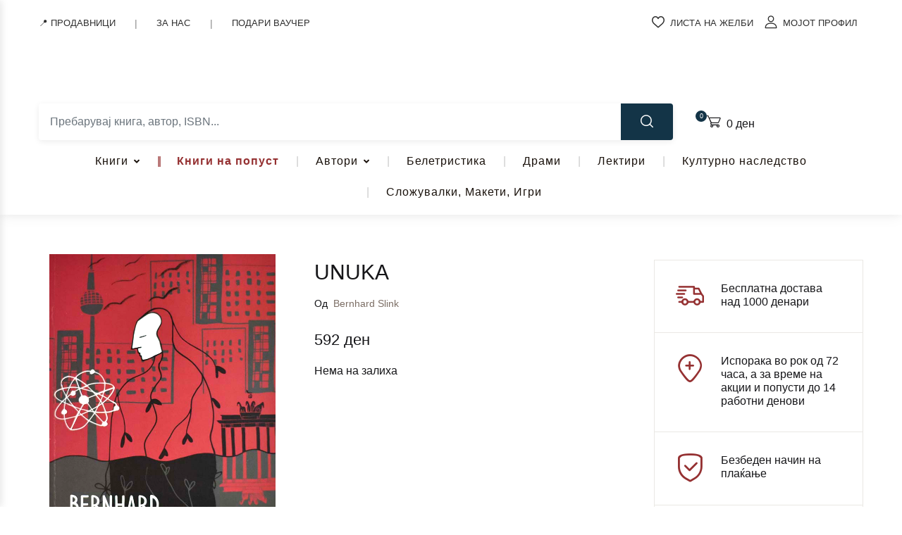

--- FILE ---
content_type: text/html; charset=UTF-8
request_url: https://matica.com.mk/product/unuka-slink/
body_size: 69876
content:
<!doctype html>
<html dir="ltr" lang="mk-MK" prefix="og: https://ogp.me/ns#">
<head>
<meta charset="UTF-8">
<meta name="viewport" content="width=device-width, initial-scale=1, maximum-scale=2.0">
<link rel="profile" href="https://gmpg.org/xfn/11">
				<script>document.documentElement.className = document.documentElement.className + ' yes-js js_active js'</script>
			<title>UNUKA - Клуб Матица</title>
<link data-rocket-preload as="style" href="https://fonts.googleapis.com/css2?family=&#038;family=Inter%3Awght%40400%3B500%3B700&#038;ver=1.2.3&#038;display=swap" rel="preload">
<link href="https://fonts.googleapis.com/css2?family=&#038;family=Inter%3Awght%40400%3B500%3B700&#038;ver=1.2.3&#038;display=swap" media="print" onload="this.media=&#039;all&#039;" rel="stylesheet">
<noscript><link rel="stylesheet" href="https://fonts.googleapis.com/css2?family=&#038;family=Inter%3Awght%40400%3B500%3B700&#038;ver=1.2.3&#038;display=swap"></noscript>

		<!-- All in One SEO 4.7.3.1 - aioseo.com -->
		<meta name="robots" content="max-image-preview:large" />
		<link rel="canonical" href="https://matica.com.mk/product/unuka-slink/" />
		<meta name="generator" content="All in One SEO (AIOSEO) 4.7.3.1" />
		<meta property="og:locale" content="mk_MK" />
		<meta property="og:site_name" content="Клуб Матица - Уживај во читањето!" />
		<meta property="og:type" content="article" />
		<meta property="og:title" content="UNUKA - Клуб Матица" />
		<meta property="og:url" content="https://matica.com.mk/product/unuka-slink/" />
		<meta property="og:image" content="https://matica.com.mk/wp-content/uploads/2023/09/BERNHARD-SLINK-UNUKA-SLINK.jpg" />
		<meta property="og:image:secure_url" content="https://matica.com.mk/wp-content/uploads/2023/09/BERNHARD-SLINK-UNUKA-SLINK.jpg" />
		<meta property="og:image:width" content="640" />
		<meta property="og:image:height" content="1024" />
		<meta property="article:published_time" content="2023-09-15T14:57:49+00:00" />
		<meta property="article:modified_time" content="2026-01-29T20:07:41+00:00" />
		<meta name="twitter:card" content="summary" />
		<meta name="twitter:title" content="UNUKA - Клуб Матица" />
		<meta name="twitter:image" content="https://matica.com.mk/wp-content/uploads/2023/09/BERNHARD-SLINK-UNUKA-SLINK.jpg" />
		<script type="application/ld+json" class="aioseo-schema">
			{"@context":"https:\/\/schema.org","@graph":[{"@type":"BreadcrumbList","@id":"https:\/\/matica.com.mk\/product\/unuka-slink\/#breadcrumblist","itemListElement":[{"@type":"ListItem","@id":"https:\/\/matica.com.mk\/#listItem","position":1,"name":"Home","item":"https:\/\/matica.com.mk\/","nextItem":"https:\/\/matica.com.mk\/product\/unuka-slink\/#listItem"},{"@type":"ListItem","@id":"https:\/\/matica.com.mk\/product\/unuka-slink\/#listItem","position":2,"name":"UNUKA","previousItem":"https:\/\/matica.com.mk\/#listItem"}]},{"@type":"ItemPage","@id":"https:\/\/matica.com.mk\/product\/unuka-slink\/#itempage","url":"https:\/\/matica.com.mk\/product\/unuka-slink\/","name":"UNUKA - \u041a\u043b\u0443\u0431 \u041c\u0430\u0442\u0438\u0446\u0430","inLanguage":"mk-MK","isPartOf":{"@id":"https:\/\/matica.com.mk\/#website"},"breadcrumb":{"@id":"https:\/\/matica.com.mk\/product\/unuka-slink\/#breadcrumblist"},"image":{"@type":"ImageObject","url":"https:\/\/matica.com.mk\/wp-content\/uploads\/2023\/09\/BERNHARD-SLINK-UNUKA-SLINK.jpg","@id":"https:\/\/matica.com.mk\/product\/unuka-slink\/#mainImage","width":640,"height":1024,"caption":"UNUKA-SLINK"},"primaryImageOfPage":{"@id":"https:\/\/matica.com.mk\/product\/unuka-slink\/#mainImage"},"datePublished":"2023-09-15T16:57:49+02:00","dateModified":"2026-01-29T21:07:41+01:00"},{"@type":"Organization","@id":"https:\/\/matica.com.mk\/#organization","name":"\u041a\u043b\u0443\u0431 \u041c\u0430\u0442\u0438\u0446\u0430","description":"\u0423\u0436\u0438\u0432\u0430\u0458 \u0432\u043e \u0447\u0438\u0442\u0430\u045a\u0435\u0442\u043e!","url":"https:\/\/matica.com.mk\/","logo":{"@type":"ImageObject","url":"https:\/\/matica.com.mk\/wp-content\/uploads\/2021\/04\/Matica_Logo-Final-01-4.jpg","@id":"https:\/\/matica.com.mk\/product\/unuka-slink\/#organizationLogo","width":640,"height":203},"image":{"@id":"https:\/\/matica.com.mk\/product\/unuka-slink\/#organizationLogo"}},{"@type":"WebSite","@id":"https:\/\/matica.com.mk\/#website","url":"https:\/\/matica.com.mk\/","name":"\u041a\u043b\u0443\u0431 \u041c\u0430\u0442\u0438\u0446\u0430","description":"\u0423\u0436\u0438\u0432\u0430\u0458 \u0432\u043e \u0447\u0438\u0442\u0430\u045a\u0435\u0442\u043e!","inLanguage":"mk-MK","publisher":{"@id":"https:\/\/matica.com.mk\/#organization"}}]}
		</script>
		<!-- All in One SEO -->

<script>window._wca = window._wca || [];</script>
<link rel='dns-prefetch' href='//static.klaviyo.com' />
<link rel='dns-prefetch' href='//stats.wp.com' />
<link rel='dns-prefetch' href='//www.googletagmanager.com' />
<link rel='dns-prefetch' href='//fonts.googleapis.com' />
<link href='https://fonts.gstatic.com' crossorigin rel='preconnect' />
<link rel="alternate" type="application/rss+xml" title="Клуб Матица &raquo; Фид" href="https://matica.com.mk/feed/" />
<link rel="alternate" type="application/rss+xml" title="Клуб Матица &raquo; фидови за коментари" href="https://matica.com.mk/comments/feed/" />
<link rel="alternate" type="application/rss+xml" title="Клуб Матица &raquo; UNUKA фидови за коментари" href="https://matica.com.mk/product/unuka-slink/feed/" />
<style id='wp-emoji-styles-inline-css'>

	img.wp-smiley, img.emoji {
		display: inline !important;
		border: none !important;
		box-shadow: none !important;
		height: 1em !important;
		width: 1em !important;
		margin: 0 0.07em !important;
		vertical-align: -0.1em !important;
		background: none !important;
		padding: 0 !important;
	}
</style>
<link rel='stylesheet' id='wp-block-library-css' href='https://matica.com.mk/wp-includes/css/dist/block-library/style.min.css?ver=783e110405412110951362137dd35bdf' media='all' />
<link data-minify="1" rel='stylesheet' id='qweb-fse-addons-about-us-author-style-css' href='https://matica.com.mk/wp-content/cache/min/1/wp-content/plugins/qweb-fse-addons-lite/blocks/about-us-author/style.css?ver=1768860446' media='all' />
<link data-minify="1" rel='stylesheet' id='qweb-fse-addons-about-us-testament-style-css' href='https://matica.com.mk/wp-content/cache/min/1/wp-content/plugins/qweb-fse-addons-lite/blocks/about-us-testament/style.css?ver=1768860446' media='all' />
<link data-minify="1" rel='stylesheet' id='qweb-fse-addons-about-us-testament-v2-style-css' href='https://matica.com.mk/wp-content/cache/min/1/wp-content/plugins/qweb-fse-addons-lite/blocks/about-us-testament-v2/style.css?ver=1768860446' media='all' />
<link data-minify="1" rel='stylesheet' id='qweb-fse-addons-about-us-v2-style-css' href='https://matica.com.mk/wp-content/cache/min/1/wp-content/plugins/qweb-fse-addons-lite/blocks/about-us-v2/style.css?ver=1768860446' media='all' />
<link rel='stylesheet' id='qweb-fse-addons-about-us-video-style-css' href='https://matica.com.mk/wp-content/plugins/qweb-fse-addons-lite/blocks/about-us-video/style.css?ver=1.0.0' media='all' />
<link data-minify="1" rel='stylesheet' id='qweb-fse-addons-contact-header-hero-style-css' href='https://matica.com.mk/wp-content/cache/min/1/wp-content/plugins/qweb-fse-addons-lite/blocks/contact-header-hero/style.css?ver=1768860446' media='all' />
<link data-minify="1" rel='stylesheet' id='qweb-fse-addons-contact-info-style-css' href='https://matica.com.mk/wp-content/cache/min/1/wp-content/plugins/qweb-fse-addons-lite/blocks/contact-info/style.css?ver=1768860446' media='all' />
<link data-minify="1" rel='stylesheet' id='qweb-fse-addons-matica-anniversary-style-css' href='https://matica.com.mk/wp-content/cache/min/1/wp-content/plugins/qweb-fse-addons-lite/blocks/matica-anniversary/style.css?ver=1768860446' media='all' />
<link data-minify="1" rel='stylesheet' id='bwgb-style-css-css' href='https://matica.com.mk/wp-content/cache/min/1/wp-content/plugins/bookwormgb/dist/frontend_blocks.css?ver=1768860446' media='all' />
<style id='bwgb-style-css-inline-css'>
:root {
			--content-width: 980px;
		}
:root { --primary: #953132; --secondary: #133447; --gray: #fff6f6;}
.components-panel__body > .components-panel__body-title svg.components-panel__icon {
	color: #953132;
}

svg.bwgb-bookwormgb-icon-gradient {
	fill: #953132 !important;
}

.components-circular-option-picker .components-button[aria-label="Color: Primary"],
.components-circular-option-picker .components-button.is-pressed[aria-label="Color: Primary"] {
	color: #953132 !important;
}


.editor-color-palette-control .component-color-indicator[aria-label$="Primary)"] {
	background: #953132 !important;
}

.editor-styles-wrapper .bg-primary {
	background-color: #953132 !important;

}

.editor-styles-wrapper .btn-primary:disabled{
	background-color: #953132;
	border-color: #953132;
}

.edit-post-header .components-button[aria-label="Bookworm Options"].is-pressed,
.edit-post-header .components-button[aria-label="Bookworm Options"].is-pressed:focus,
.edit-post-header .components-button[aria-label="Bookworm Options"].is-pressed:hover {
	background: #953132 !important;
}

</style>
<style id='classic-theme-styles-inline-css'>
/*! This file is auto-generated */
.wp-block-button__link{color:#fff;background-color:#32373c;border-radius:9999px;box-shadow:none;text-decoration:none;padding:calc(.667em + 2px) calc(1.333em + 2px);font-size:1.125em}.wp-block-file__button{background:#32373c;color:#fff;text-decoration:none}
</style>
<style id='global-styles-inline-css'>
:root{--wp--preset--aspect-ratio--square: 1;--wp--preset--aspect-ratio--4-3: 4/3;--wp--preset--aspect-ratio--3-4: 3/4;--wp--preset--aspect-ratio--3-2: 3/2;--wp--preset--aspect-ratio--2-3: 2/3;--wp--preset--aspect-ratio--16-9: 16/9;--wp--preset--aspect-ratio--9-16: 9/16;--wp--preset--color--black: #000000;--wp--preset--color--cyan-bluish-gray: #abb8c3;--wp--preset--color--white: #ffffff;--wp--preset--color--pale-pink: #f78da7;--wp--preset--color--vivid-red: #cf2e2e;--wp--preset--color--luminous-vivid-orange: #ff6900;--wp--preset--color--luminous-vivid-amber: #fcb900;--wp--preset--color--light-green-cyan: #7bdcb5;--wp--preset--color--vivid-green-cyan: #00d084;--wp--preset--color--pale-cyan-blue: #8ed1fc;--wp--preset--color--vivid-cyan-blue: #0693e3;--wp--preset--color--vivid-purple: #9b51e0;--wp--preset--color--primary: #953132;--wp--preset--color--secondary: #133447;--wp--preset--color--primary-green: #88cf00;--wp--preset--color--primary-yellow: #fced70;--wp--preset--color--info: #17a2b8;--wp--preset--color--yellow-darker: #ffbd00;--wp--preset--color--bg-gray-200: #fff6f6;--wp--preset--color--primary-home-v-3: #041e42;--wp--preset--color--primary-indigo: #a200fc;--wp--preset--color--bg-white: #ffffff;--wp--preset--color--tangerine: #f79400;--wp--preset--color--tangerine-light: #faf4eb;--wp--preset--color--chili: #f01000;--wp--preset--color--chili-light: #f4e6e5;--wp--preset--color--carolina: #00cdef;--wp--preset--color--carolina-light: #e6f2f4;--wp--preset--color--punch: #ff8e8e;--wp--preset--color--bg-dark-1: #2d3942;--wp--preset--gradient--vivid-cyan-blue-to-vivid-purple: linear-gradient(135deg,rgba(6,147,227,1) 0%,rgb(155,81,224) 100%);--wp--preset--gradient--light-green-cyan-to-vivid-green-cyan: linear-gradient(135deg,rgb(122,220,180) 0%,rgb(0,208,130) 100%);--wp--preset--gradient--luminous-vivid-amber-to-luminous-vivid-orange: linear-gradient(135deg,rgba(252,185,0,1) 0%,rgba(255,105,0,1) 100%);--wp--preset--gradient--luminous-vivid-orange-to-vivid-red: linear-gradient(135deg,rgba(255,105,0,1) 0%,rgb(207,46,46) 100%);--wp--preset--gradient--very-light-gray-to-cyan-bluish-gray: linear-gradient(135deg,rgb(238,238,238) 0%,rgb(169,184,195) 100%);--wp--preset--gradient--cool-to-warm-spectrum: linear-gradient(135deg,rgb(74,234,220) 0%,rgb(151,120,209) 20%,rgb(207,42,186) 40%,rgb(238,44,130) 60%,rgb(251,105,98) 80%,rgb(254,248,76) 100%);--wp--preset--gradient--blush-light-purple: linear-gradient(135deg,rgb(255,206,236) 0%,rgb(152,150,240) 100%);--wp--preset--gradient--blush-bordeaux: linear-gradient(135deg,rgb(254,205,165) 0%,rgb(254,45,45) 50%,rgb(107,0,62) 100%);--wp--preset--gradient--luminous-dusk: linear-gradient(135deg,rgb(255,203,112) 0%,rgb(199,81,192) 50%,rgb(65,88,208) 100%);--wp--preset--gradient--pale-ocean: linear-gradient(135deg,rgb(255,245,203) 0%,rgb(182,227,212) 50%,rgb(51,167,181) 100%);--wp--preset--gradient--electric-grass: linear-gradient(135deg,rgb(202,248,128) 0%,rgb(113,206,126) 100%);--wp--preset--gradient--midnight: linear-gradient(135deg,rgb(2,3,129) 0%,rgb(40,116,252) 100%);--wp--preset--font-size--small: 13px;--wp--preset--font-size--medium: 20px;--wp--preset--font-size--large: 36px;--wp--preset--font-size--x-large: 42px;--wp--preset--spacing--20: 0.44rem;--wp--preset--spacing--30: 0.67rem;--wp--preset--spacing--40: 1rem;--wp--preset--spacing--50: 1.5rem;--wp--preset--spacing--60: 2.25rem;--wp--preset--spacing--70: 3.38rem;--wp--preset--spacing--80: 5.06rem;--wp--preset--shadow--natural: 6px 6px 9px rgba(0, 0, 0, 0.2);--wp--preset--shadow--deep: 12px 12px 50px rgba(0, 0, 0, 0.4);--wp--preset--shadow--sharp: 6px 6px 0px rgba(0, 0, 0, 0.2);--wp--preset--shadow--outlined: 6px 6px 0px -3px rgba(255, 255, 255, 1), 6px 6px rgba(0, 0, 0, 1);--wp--preset--shadow--crisp: 6px 6px 0px rgba(0, 0, 0, 1);}:where(.is-layout-flex){gap: 0.5em;}:where(.is-layout-grid){gap: 0.5em;}body .is-layout-flex{display: flex;}.is-layout-flex{flex-wrap: wrap;align-items: center;}.is-layout-flex > :is(*, div){margin: 0;}body .is-layout-grid{display: grid;}.is-layout-grid > :is(*, div){margin: 0;}:where(.wp-block-columns.is-layout-flex){gap: 2em;}:where(.wp-block-columns.is-layout-grid){gap: 2em;}:where(.wp-block-post-template.is-layout-flex){gap: 1.25em;}:where(.wp-block-post-template.is-layout-grid){gap: 1.25em;}.has-black-color{color: var(--wp--preset--color--black) !important;}.has-cyan-bluish-gray-color{color: var(--wp--preset--color--cyan-bluish-gray) !important;}.has-white-color{color: var(--wp--preset--color--white) !important;}.has-pale-pink-color{color: var(--wp--preset--color--pale-pink) !important;}.has-vivid-red-color{color: var(--wp--preset--color--vivid-red) !important;}.has-luminous-vivid-orange-color{color: var(--wp--preset--color--luminous-vivid-orange) !important;}.has-luminous-vivid-amber-color{color: var(--wp--preset--color--luminous-vivid-amber) !important;}.has-light-green-cyan-color{color: var(--wp--preset--color--light-green-cyan) !important;}.has-vivid-green-cyan-color{color: var(--wp--preset--color--vivid-green-cyan) !important;}.has-pale-cyan-blue-color{color: var(--wp--preset--color--pale-cyan-blue) !important;}.has-vivid-cyan-blue-color{color: var(--wp--preset--color--vivid-cyan-blue) !important;}.has-vivid-purple-color{color: var(--wp--preset--color--vivid-purple) !important;}.has-black-background-color{background-color: var(--wp--preset--color--black) !important;}.has-cyan-bluish-gray-background-color{background-color: var(--wp--preset--color--cyan-bluish-gray) !important;}.has-white-background-color{background-color: var(--wp--preset--color--white) !important;}.has-pale-pink-background-color{background-color: var(--wp--preset--color--pale-pink) !important;}.has-vivid-red-background-color{background-color: var(--wp--preset--color--vivid-red) !important;}.has-luminous-vivid-orange-background-color{background-color: var(--wp--preset--color--luminous-vivid-orange) !important;}.has-luminous-vivid-amber-background-color{background-color: var(--wp--preset--color--luminous-vivid-amber) !important;}.has-light-green-cyan-background-color{background-color: var(--wp--preset--color--light-green-cyan) !important;}.has-vivid-green-cyan-background-color{background-color: var(--wp--preset--color--vivid-green-cyan) !important;}.has-pale-cyan-blue-background-color{background-color: var(--wp--preset--color--pale-cyan-blue) !important;}.has-vivid-cyan-blue-background-color{background-color: var(--wp--preset--color--vivid-cyan-blue) !important;}.has-vivid-purple-background-color{background-color: var(--wp--preset--color--vivid-purple) !important;}.has-black-border-color{border-color: var(--wp--preset--color--black) !important;}.has-cyan-bluish-gray-border-color{border-color: var(--wp--preset--color--cyan-bluish-gray) !important;}.has-white-border-color{border-color: var(--wp--preset--color--white) !important;}.has-pale-pink-border-color{border-color: var(--wp--preset--color--pale-pink) !important;}.has-vivid-red-border-color{border-color: var(--wp--preset--color--vivid-red) !important;}.has-luminous-vivid-orange-border-color{border-color: var(--wp--preset--color--luminous-vivid-orange) !important;}.has-luminous-vivid-amber-border-color{border-color: var(--wp--preset--color--luminous-vivid-amber) !important;}.has-light-green-cyan-border-color{border-color: var(--wp--preset--color--light-green-cyan) !important;}.has-vivid-green-cyan-border-color{border-color: var(--wp--preset--color--vivid-green-cyan) !important;}.has-pale-cyan-blue-border-color{border-color: var(--wp--preset--color--pale-cyan-blue) !important;}.has-vivid-cyan-blue-border-color{border-color: var(--wp--preset--color--vivid-cyan-blue) !important;}.has-vivid-purple-border-color{border-color: var(--wp--preset--color--vivid-purple) !important;}.has-vivid-cyan-blue-to-vivid-purple-gradient-background{background: var(--wp--preset--gradient--vivid-cyan-blue-to-vivid-purple) !important;}.has-light-green-cyan-to-vivid-green-cyan-gradient-background{background: var(--wp--preset--gradient--light-green-cyan-to-vivid-green-cyan) !important;}.has-luminous-vivid-amber-to-luminous-vivid-orange-gradient-background{background: var(--wp--preset--gradient--luminous-vivid-amber-to-luminous-vivid-orange) !important;}.has-luminous-vivid-orange-to-vivid-red-gradient-background{background: var(--wp--preset--gradient--luminous-vivid-orange-to-vivid-red) !important;}.has-very-light-gray-to-cyan-bluish-gray-gradient-background{background: var(--wp--preset--gradient--very-light-gray-to-cyan-bluish-gray) !important;}.has-cool-to-warm-spectrum-gradient-background{background: var(--wp--preset--gradient--cool-to-warm-spectrum) !important;}.has-blush-light-purple-gradient-background{background: var(--wp--preset--gradient--blush-light-purple) !important;}.has-blush-bordeaux-gradient-background{background: var(--wp--preset--gradient--blush-bordeaux) !important;}.has-luminous-dusk-gradient-background{background: var(--wp--preset--gradient--luminous-dusk) !important;}.has-pale-ocean-gradient-background{background: var(--wp--preset--gradient--pale-ocean) !important;}.has-electric-grass-gradient-background{background: var(--wp--preset--gradient--electric-grass) !important;}.has-midnight-gradient-background{background: var(--wp--preset--gradient--midnight) !important;}.has-small-font-size{font-size: var(--wp--preset--font-size--small) !important;}.has-medium-font-size{font-size: var(--wp--preset--font-size--medium) !important;}.has-large-font-size{font-size: var(--wp--preset--font-size--large) !important;}.has-x-large-font-size{font-size: var(--wp--preset--font-size--x-large) !important;}
:where(.wp-block-post-template.is-layout-flex){gap: 1.25em;}:where(.wp-block-post-template.is-layout-grid){gap: 1.25em;}
:where(.wp-block-columns.is-layout-flex){gap: 2em;}:where(.wp-block-columns.is-layout-grid){gap: 2em;}
:root :where(.wp-block-pullquote){font-size: 1.5em;line-height: 1.6;}
</style>
<link rel='stylesheet' id='cookie-notice-front-css' href='https://matica.com.mk/wp-content/plugins/cookie-notice/css/front.min.css?ver=2.4.18' media='all' />
<link rel='stylesheet' id='owl-carousel-css' href='https://matica.com.mk/wp-content/plugins/free-gifts-for-woocommerce/assets/css/owl.carousel.min.css?ver=7.0' media='all' />
<link data-minify="1" rel='stylesheet' id='fgf-owl-carousel-css' href='https://matica.com.mk/wp-content/cache/min/1/wp-content/plugins/free-gifts-for-woocommerce/assets/css/owl-carousel-enhanced.css?ver=1768860447' media='all' />
<link data-minify="1" rel='stylesheet' id='lightcase-css' href='https://matica.com.mk/wp-content/cache/min/1/wp-content/plugins/free-gifts-for-woocommerce/assets/css/lightcase.min.css?ver=1768860447' media='all' />
<link data-minify="1" rel='stylesheet' id='fgf-frontend-css-css' href='https://matica.com.mk/wp-content/cache/min/1/wp-content/plugins/free-gifts-for-woocommerce/assets/css/frontend.css?ver=1768860447' media='all' />
<link data-minify="1" rel='stylesheet' id='mas-wc-brands-style-css' href='https://matica.com.mk/wp-content/cache/min/1/wp-content/plugins/mas-woocommerce-brands/assets/css/style.css?ver=1768860446' media='all' />

<style id='qweb-global-vars-inline-css'>
:root {--qweb-primary-color: #963132;--qweb-secondary-color: #133447;--qweb-accent-color: #133447;--qweb-title-color: #1f2937;--qweb-text-color: #333333;--qweb-heading-font: '', var(--qweb-body-font);--qweb-body-font: '', sans-serif;--qweb-h1-size: 3rem;--qweb-h2-size: 2.5rem;--qweb-h3-size: 1.75rem;--qweb-h4-size: 1.25rem;--qweb-h5-size: 1.1rem;--qweb-google-fonts-api-key: 'AIzaSyDHEYc8K4XbLpVE_rIgBNi_XJybrejJdrI', sans-serif;}
</style>
<style id='qweb-ajax-search-css-inline-css'>

        /* ============================================
           SEARCH WRAPPER & CONTAINER
           ============================================ */
        .qweb-search-wrapper {
            position: relative;
            width: 100%;
            font-family: -apple-system, BlinkMacSystemFont, "Segoe UI", Roboto, "Helvetica Neue", Arial, sans-serif;
            -webkit-tap-highlight-color: transparent;
        }

        .qweb-search-input-group {
            display: flex;
            align-items: stretch;
            width: 100%;
            background: #fff;
            border-radius: 4px;
            box-shadow: 0 2px 8px rgba(0,0,0,0.08);
            overflow: hidden;
            transition: box-shadow 0.3s ease;
        }

        .qweb-search-input-group:focus-within {
            box-shadow: 0 4px 16px rgba(0,0,0,0.12);
        }

        /* ============================================
           CATEGORY SELECT
           ============================================ */
        .qweb-search-category-select {
            max-width: 180px;
            padding: 0.875rem 2.5rem 0.875rem 1rem;
            border: none;
            background: #f8f9fa url("data:image/svg+xml,%3csvg xmlns='http://www.w3.org/2000/svg' viewBox='0 0 16 16'%3e%3cpath fill='none' stroke='%23343a40' stroke-linecap='round' stroke-linejoin='round' stroke-width='2' d='M2 5l6 6 6-6'/%3e%3c/svg%3e") no-repeat right 0.75rem center/12px 12px;
            border-right: 1px solid #e9ecef;
            font-size: 0.9rem;
            font-weight: 500;
            color: #495057;
            cursor: pointer;
            transition: all 0.2s ease;
            appearance: none;
        }

        .qweb-search-category-select:hover {
            background-color: #e9ecef;
        }

        .qweb-search-category-select:focus {
            outline: none;
            background-color: #fff;
        }

        /* ============================================
           SEARCH INPUT
           ============================================ */
        .qweb-search-input-wrapper {
            flex: 1;
            position: relative;
            display: flex;
            align-items: center;
        }

        .qweb-search-input {
            flex: 1;
            width: 100%;
            padding: 0.875rem 2.5rem 0.875rem 1rem;
            border: none;
            font-size: 1rem;
            color: #212529;
            background: #fff;
            outline: none;
            transition: all 0.2s ease;
            -webkit-appearance: none;
            -moz-appearance: none;
            appearance: none;
            border-radius: 0;
        }

        .qweb-search-input::placeholder {
            color: #6c757d;
            font-weight: 400;
        }

        .qweb-search-input:focus::placeholder {
            opacity: 0.5;
        }

        /* Prevent iOS zoom on input focus */
        @supports (-webkit-touch-callout: none) {
            .qweb-search-input {
                font-size: 16px;
            }
        }

        /* ============================================
           CLEAR BUTTON (X inside input)
           ============================================ */
        .qweb-search-clear-btn {
            position: absolute;
            right: 0.75rem;
            top: 50%;
            transform: translateY(-50%);
            width: 24px;
            height: 24px;
            border-radius: 50%;
            background: #953133;
            border: none;
            cursor: pointer;
            display: none;
            align-items: center;
            justify-content: center;
            font-size: 13px;
            font-weight: 400;
            color: #ffffff;
            transition: all 0.2s ease;
            -webkit-tap-highlight-color: transparent;
            z-index: 2;
            padding-bottom: 2px;
        }

        .qweb-search-clear-btn:hover {
            background: #7d2829;
            color: #ffffff;
        }

        .qweb-search-clear-btn:active {
            transform: translateY(-50%) scale(0.9);
        }

        .qweb-search-clear-btn.active {
            display: flex;
        }

        /* ============================================
           SEARCH BUTTON
           ============================================ */
        .qweb-search-btn {
            padding: 0 1.75rem;
            background: #133447;
            color: #fff;
            border: none;
            cursor: pointer;
            font-size: 1.1rem;
            transition: all 0.3s ease;
            position: relative;
            overflow: hidden;
            min-width: 50px;
            -webkit-tap-highlight-color: transparent;
            touch-action: manipulation;
        }

        .qweb-search-btn:before {
            content: "";
            position: absolute;
            top: 0;
            left: -100%;
            width: 100%;
            height: 100%;
            background: linear-gradient(90deg, transparent, rgba(255,255,255,0.2), transparent);
            transition: left 0.5s ease;
        }

        .qweb-search-btn:hover {
            background: #0d242f;
            transform: translateY(-1px);
            box-shadow: 0 4px 8px rgba(0,0,0,0.2);
        }

        .qweb-search-btn:hover:before {
            left: 100%;
        }

        .qweb-search-btn:active {
            transform: translateY(0);
        }

        /* ============================================
           RESULTS DROPDOWN
           ============================================ */
        .qweb-search-results {
            position: absolute;
            top: calc(100% + 8px);
            left: 0;
            right: 0;
            background: #fff;
            border-radius: 8px;
            max-height: 600px;
            overflow-y: auto;
            z-index: 99999;
            box-shadow: 0 12px 48px rgba(0,0,0,0.18), 0 0 1px rgba(0,0,0,0.12);
            display: none;
            animation: slideDown 0.2s ease;
            -webkit-overflow-scrolling: touch;
        }

        @keyframes slideDown {
            from {
                opacity: 0;
                transform: translateY(-10px);
            }
            to {
                opacity: 1;
                transform: translateY(0);
            }
        }

        .qweb-search-results.active {
            display: block;
        }

        /* Custom scrollbar for results */
        .qweb-search-results::-webkit-scrollbar {
            width: 8px;
        }

        .qweb-search-results::-webkit-scrollbar-track {
            background: #f1f1f1;
            border-radius: 0 8px 8px 0;
        }

        .qweb-search-results::-webkit-scrollbar-thumb {
            background: #c1c1c1;
            border-radius: 4px;
        }

        .qweb-search-results::-webkit-scrollbar-thumb:hover {
            background: #a8a8a8;
        }

        /* ============================================
           RESULT ITEMS
           ============================================ */
        .qweb-search-result-item {
            display: flex;
            align-items: flex-start;
            padding: 1rem 1.25rem;
            border-bottom: 1px solid #f0f0f0;
            cursor: pointer;
            transition: all 0.2s ease;
            text-decoration: none;
            color: #212529;
            position: relative;
            -webkit-tap-highlight-color: rgba(19,52,71,0.1);
            touch-action: manipulation;
        }

        .qweb-search-result-item:first-child {
            border-radius: 0px;
        }

        .qweb-search-result-item:hover {
            background: linear-gradient(90deg, #f8f9fa 0%, #fff 100%);
            padding-left: 1.5rem;
        }

        .qweb-search-result-item:hover:before {
            content: "";
            position: absolute;
            left: 0;
            top: 0;
            bottom: 0;
            width: 4px;
            background: linear-gradient(180deg, #943132 0%, #953132 100%);
            border-radius: 0 2px 2px 0;
        }

        .qweb-search-result-item:last-of-type {
            border-bottom: none;
        }

        /* ============================================
           BOOK IMAGE
           ============================================ */
        .qweb-search-result-image {
            width: 70px;
            height: 95px;
            object-fit: cover;
            margin-right: 1.25rem;
            border-radius: 4px;
            box-shadow: 0 2px 8px rgba(0,0,0,0.12);
            transition: transform 0.2s ease, box-shadow 0.2s ease;
            flex-shrink: 0;
        }

        .qweb-search-result-item:hover .qweb-search-result-image {
            transform: scale(1.05);
            box-shadow: 0 4px 16px rgba(0,0,0,0.18);
        }

        .qweb-search-result-image-placeholder {
            width: 70px;
            height: 95px;
            background: linear-gradient(135deg, #f0f0f0 0%, #e0e0e0 100%);
            display: flex;
            align-items: center;
            justify-content: center;
            margin-right: 1.25rem;
            border-radius: 4px;
            font-size: 0.7rem;
            color: #999;
            flex-shrink: 0;
            text-align: center;
            padding: 0.5rem;
            box-shadow: inset 0 2px 4px rgba(0,0,0,0.06);
        }

        /* ============================================
           RESULT INFO
           ============================================ */
        .qweb-search-result-info {
            flex: 1;
            min-width: 0;
        }

        .qweb-search-result-title {
            font-size: 1rem;
            font-weight: 600;
            margin-bottom: 0.5rem;
            color: #212529;
            line-height: 1.4;
            display: -webkit-box;
            -webkit-line-clamp: 2;
            -webkit-box-orient: vertical;
            overflow: hidden;
        }

        .qweb-search-result-item:hover .qweb-search-result-title {
            color: #133447;
        }

        .qweb-search-result-meta {
            display: flex;
            align-items: center;
            flex-wrap: wrap;
            gap: 0.75rem;
            margin-bottom: 0.5rem;
        }

        .qweb-search-result-author {
            font-size: 0.875rem;
            color: #6c757d;
            font-weight: 500;
            display: flex;
            align-items: center;
        }

        .qweb-search-result-author:before {
            content: "✍";
            margin-right: 0.35rem;
            font-size: 1rem;
        }

        .qweb-search-result-category {
            font-size: 0.8rem;
            color: #868e96;
            background: #f1f3f5;
            padding: 0.25rem 0.5rem;
            border-radius: 3px;
            font-weight: 500;
        }

        .qweb-search-result-sku {
            font-size: 0.75rem;
            color: #adb5bd;
            font-family: "Courier New", monospace;
            background: #f8f9fa;
            padding: 0.2rem 0.4rem;
            border-radius: 3px;
        }

        .qweb-search-result-footer {
            margin-top: 0.5rem;
        }

        .qweb-search-result-price {
            font-size: 1.125rem;
            font-weight: 700;
            color: #28a745;
            display: flex;
            align-items: baseline;
        }


        /* ============================================
           LOADING & MESSAGES
           ============================================ */
        .qweb-search-loading {
            padding: 2.5rem 1rem;
            text-align: center;
            color: #6c757d;
        }

        .qweb-search-loading:before {
            content: "";
            display: inline-block;
            width: 32px;
            height: 32px;
            border: 3px solid #f3f3f3;
            border-top: 3px solid #133447;
            border-radius: 50%;
            animation: spin 0.8s linear infinite;
            margin-bottom: 0.75rem;
        }

        @keyframes spin {
            0% { transform: rotate(0deg); }
            100% { transform: rotate(360deg); }
        }

        .qweb-search-loading div {
            font-size: 0.9rem;
            font-weight: 500;
        }

        .qweb-search-no-results,
        .qweb-search-message {
            padding: 2.5rem 1rem;
            text-align: center;
            color: #6c757d;
        }

        .qweb-search-no-results:before {
            content: "🔍";
            display: block;
            font-size: 3rem;
            margin-bottom: 1rem;
            opacity: 0.5;
        }

        /* ============================================
           VIEW ALL BUTTON
           ============================================ */
        .qweb-search-view-all {
            padding: 1rem;
            text-align: center;
            background: linear-gradient(180deg, #f8f9fa 0%, #fff 100%);
            border-top: 2px solid #e9ecef;
            border-radius: 0 0 8px 8px;
        }

        .qweb-search-view-all a {
            display: inline-block;
            color: #ffffff;
            text-decoration: none;
            font-weight: 600;
            font-size: 0.95rem;
            padding: 0.5rem 1.5rem;
            border-radius: 4px;
            transition: all 0.2s ease;
            background: rgb(149, 49, 50);
        }

        .qweb-search-view-all a:hover {
            background: rgb(130, 40, 41);
            transform: translateY(-1px);
        }

        .qweb-search-view-all a:after {
            content: " →";
            margin-left: 0.5rem;
            transition: margin-left 0.2s ease;
        }

        .qweb-search-view-all a:hover:after {
            margin-left: 0.75rem;
        }

        /* ============================================
           AUTHOR RESULTS
           ============================================ */
        .qweb-search-author-item {
            background: #f3f3f3;
            border-left: 4px solid #133447;
        }

        .qweb-search-author-item:hover {
            background: #e8e8e8;
            border-left-color: #0d242f;
        }

        .qweb-author-info-full {
            width: 100%;
        }

        .qweb-author-badge {
            display: inline-block;
            background: linear-gradient(135deg, #133447 0%, #0d242f 100%);
            color: #fff;
            font-size: 0.7rem;
            font-weight: 700;
            padding: 0.25rem 0.6rem;
            border-radius: 12px;
            margin-left: 0.75rem;
            text-transform: uppercase;
            letter-spacing: 0.5px;
            vertical-align: middle;
        }

        .qweb-search-author-books {
            font-size: 0.875rem;
            color: #133447;
            font-weight: 600;
            display: flex;
            align-items: center;
        }

        .qweb-search-author-books:before {
            content: "📚";
            margin-right: 0.5rem;
            font-size: 1.1rem;
        }

        /* ============================================
           RESPONSIVE
           ============================================ */
        @media (max-width: 991px) {
            .qweb-search-category-select {
                max-width: 140px;
                font-size: 0.85rem;
                padding-left: 0.75rem;
            }
        }

        @media (max-width: 768px) {
            .qweb-search-input-group {
                box-shadow: 0 2px 4px rgba(0,0,0,0.08);
            }

            .qweb-search-category-select {
                max-width: 120px;
                font-size: 0.8rem;
                padding: 0.75rem 2rem 0.75rem 0.75rem;
            }

            .qweb-search-input {
                padding: 0.75rem 2.5rem 0.75rem 0.875rem;
                font-size: 0.95rem;
            }

            .qweb-search-clear-btn {
                width: 28px;
                height: 28px;
                font-size: 14px;
                right: 0.625rem;
            }

            .qweb-search-btn {
                padding: 0 1.25rem;
            }

            .qweb-search-results {
                max-height: 70vh;
                top: calc(100% + 4px);
            }

            .qweb-search-result-item {
                padding: 0.625rem 0.875rem;
            }

            .qweb-search-result-image,
            .qweb-search-result-image-placeholder {
                width: 45px;
                height: 62px;
                margin-right: 0.875rem;
            }

            .qweb-search-result-title {
                font-size: 0.875rem;
                margin-bottom: 0.35rem;
            }

            .qweb-author-badge {
                font-size: 0.625rem;
                padding: 0.2rem 0.45rem;
                margin-left: 0.5rem;
            }

            .qweb-search-result-meta {
                gap: 0.4rem;
                margin-bottom: 0.35rem;
            }

            .qweb-search-result-price {
                font-size: 0.95rem;
            }
        }

        @media (max-width: 576px) {
            .qweb-search-input-group {
                border-radius: 6px;
            }

            .qweb-search-input {
                padding: 0.75rem 2.75rem 0.75rem 0.625rem;
                font-size: 16px !important;
            }

            .qweb-search-clear-btn {
                width: 32px;
                height: 32px;
                font-size: 16px;
                right: 0.5rem;
            }

            .qweb-search-btn {
                padding: 0 1rem;
                font-size: 1.1rem;
                min-width: 48px;
            }

            .qweb-search-results {
                border-radius: 0px;
                width: calc(100% + 0px);
                max-height: 70vh;
            }

            .qweb-search-result-item {
                padding: 0.5rem 0.625rem;
            }

            .qweb-search-result-image,
            .qweb-search-result-image-placeholder {
                width: 40px;
                height: 56px;
                margin-right: 0.625rem;
            }

            .qweb-search-result-title {
                font-size: 0.8rem;
                line-height: 1.25;
                margin-bottom: 0.25rem;
                -webkit-line-clamp: 2;
            }

            .qweb-author-badge {
                display: inline-block;
                font-size: 0.6rem;
                padding: 0.15rem 0.4rem;
                margin-left: 0.35rem;
            }

            .qweb-search-result-meta {
                gap: 0.35rem;
                margin-bottom: 0.25rem;
            }

            .qweb-search-result-author {
                font-size: 0.7rem;
            }

            .qweb-search-result-author:before {
                font-size: 0.85rem;
                margin-right: 0.25rem;
            }

            .qweb-search-result-category,
            .qweb-search-result-sku {
                font-size: 0.65rem;
                padding: 0.15rem 0.35rem;
            }

            .qweb-search-result-footer {
                margin-top: 0.25rem;
            }

            .qweb-search-result-price {
                font-size: 0.875rem;
                font-weight: 600;
            }

            .qweb-search-author-books {
                font-size: 0.7rem;
            }

            .qweb-search-author-books:before {
                font-size: 0.9rem;
                margin-right: 0.35rem;
            }

            .qweb-search-view-all {
                padding: 0.625rem;
            }

            .qweb-search-view-all a {
                font-size: 0.85rem;
                padding: 0.4rem 1rem;
            }
        }
        
</style>
<link rel='stylesheet' id='photoswipe-css' href='https://matica.com.mk/wp-content/plugins/woocommerce/assets/css/photoswipe/photoswipe.min.css?ver=8.2.0' media='all' />
<link rel='stylesheet' id='photoswipe-default-skin-css' href='https://matica.com.mk/wp-content/plugins/woocommerce/assets/css/photoswipe/default-skin/default-skin.min.css?ver=8.2.0' media='all' />
<style id='woocommerce-inline-inline-css'>
.woocommerce form .form-row .required { visibility: visible; }
</style>
<link data-minify="1" rel='stylesheet' id='fontawesome-css' href='https://matica.com.mk/wp-content/cache/min/1/wp-content/themes/bookworm/assets/vendor/font-awesome/css/fontawesome-all.min.css?ver=1768860446' media='all' />
<link data-minify="1" rel='stylesheet' id='flaticon-css' href='https://matica.com.mk/wp-content/cache/min/1/wp-content/themes/bookworm/assets/vendor/flaticon/font/flaticon.css?ver=1768860446' media='all' />
<link data-minify="1" rel='stylesheet' id='animate-css' href='https://matica.com.mk/wp-content/cache/min/1/wp-content/themes/bookworm/assets/vendor/animate.css/animate.css?ver=1768860446' media='all' />
<link rel='stylesheet' id='bootstrap-select-css' href='https://matica.com.mk/wp-content/themes/bookworm/assets/vendor/bootstrap-select/dist/css/bootstrap-select.min.css?ver=1.2.3' media='all' />
<link data-minify="1" rel='stylesheet' id='slick-css' href='https://matica.com.mk/wp-content/cache/min/1/wp-content/themes/bookworm/assets/vendor/slick-carousel/slick/slick.css?ver=1768860446' media='all' />
<link data-minify="1" rel='stylesheet' id='m-custom-scrollbar-css' href='https://matica.com.mk/wp-content/cache/min/1/wp-content/themes/bookworm/assets/vendor/malihu-custom-scrollbar-plugin/jquery.mCustomScrollbar.css?ver=1768860446' media='all' />
<link data-minify="1" rel='stylesheet' id='fancybox-css' href='https://matica.com.mk/wp-content/cache/min/1/wp-content/themes/bookworm/assets/vendor/fancybox/jquery.fancybox.css?ver=1768860446' media='all' />
<link rel='stylesheet' id='cubeportfolio-css' href='https://matica.com.mk/wp-content/themes/bookworm/assets/vendor/cubeportfolio/css/cubeportfolio.min.css?ver=1.2.3' media='all' />
<link data-minify="1" rel='stylesheet' id='bookworm-icons-css' href='https://matica.com.mk/wp-content/cache/min/1/wp-content/themes/bookworm/assets/css/bookworm-icons.css?ver=1768860446' media='screen' />
<link data-minify="1" rel='stylesheet' id='bookworm-style-css' href='https://matica.com.mk/wp-content/cache/min/1/wp-content/themes/bookworm/style.css?ver=1768860446' media='all' />
<link data-minify="1" rel='stylesheet' id='bookworm-color-css' href='https://matica.com.mk/wp-content/cache/min/1/wp-content/themes/bookworm/assets/css/colors/red.css?ver=1768860446' media='all' />
<style id='bookworm-color-inline-css'>
:root { --primary: #953132; --secondary: #133447; --gray: #fff6f6; }
/*
 * Primary Color
 */


.vertical-menu  .dropdown-toggle:hover,
.vertical-menu  .dropdown-toggle.active,
.select-hover:hover,
.text-primary,
.single-product .summary .yith-wcwl-add-to-wishlist .yith-wcwl-wishlistaddedbrowse a, 
.single-product .summary .yith-wcwl-add-to-wishlist .yith-wcwl-wishlistexistsbrowse a,
.has-primary-color   {
    color: #953132 !important;
}

a,
footer .bootstrap-select .dropdown-menu .dropdown-item:hover,
.topbar .dropdown-menu .dropdown-item:hover,
.list-group .active > .list-group-item,
.list-group-flush .list-group-item.active,
.shop_table.cart tbody .product-name a:not(.d-block):hover,
.h-primary:hover,
.widget-content > ul a:hover, 
.widget-content > ul a:focus, 
footer .widget > ul a:hover, 
footer .widget > ul a:focus, 
.blog-sidebar .widget > ul a:hover, 
.blog-sidebar .widget > ul a:focus, 
.widget-area .widget > ul a:hover, 
.widget-area .widget > ul a:focus,
.btn-outline-primary, 
.single-product .related.products .yith-wcwl-add-to-wishlist .yith-wcwl-wishlistaddedbrowse a, 
.single-product .related.products .yith-wcwl-add-to-wishlist .yith-wcwl-wishlistexistsbrowse a, 
.single-product .upsells.products .yith-wcwl-add-to-wishlist a,
.widget_nav_menu .menu a:hover,
.sub-menu a:hover,
.widget_nav_menu .menu a:focus,
.sub-menu a:focus,
.widget-content > ul a:hover,
footer .widget > ul a:hover,
.blog-sidebar .widget > ul a:hover,
.widget-area .widget > ul a:hover,
.widget-content > ul a:focus,
footer .widget > ul a:focus,
.blog-sidebar .widget > ul a:focus,
.widget-area .widget > ul a:focus,
.site-footer_v5-alt .widget > ul a:hover, 
.site-footer_v5-alt .widget > ul a:focus, 
.site-footer_v5-alt .widget .menu a:hover, 
.site-footer_v5-alt .widget .menu a:focus, 
.site-footer_v5-alt .widget .sub-menu a:hover, 
.site-footer_v5-alt .widget .sub-menu a:focus,
ul.products li.product .yith-wcwl-add-to-wishlist .yith-wcwl-wishlistaddedbrowse a:not(:hover),
ul.products li.product .yith-wcwl-add-to-wishlist .yith-wcwl-wishlistexistsbrowse a:not(:hover),
.products .product__hover .yith-wcwl-add-to-wishlist .yith-wcwl-wishlistaddedbrowse a:not(:hover),
.products .product__hover .yith-wcwl-add-to-wishlist .yith-wcwl-wishlistexistsbrowse a:not(:hover),
.product__hover  .yith-wcwl-add-to-wishlist .yith-wcwl-wishlistaddedbrowse a:not(:hover),
.product__hover  .yith-wcwl-add-to-wishlist .yith-wcwl-wishlistexistsbrowse a:not(:hover) {
	color: #953132;
}

a:hover,
h1 > a:hover, h2 > a:hover, 
h3 > a:hover, h4 > a:hover, 
h5 > a:hover, h6 > a:hover, 
.h1 > a:hover, .h2 > a:hover, 
.h3 > a:hover, .h4 > a:hover, 
.h5 > a:hover, .h6 > a:hover {
	color: #862223;
}

.add-to-compare-link:hover,
.add-to-compare-link:focus,
.sidebar .widget.widget_rating_filter .widget-content ul li.chosen a:before,
.btn-outline-primary:hover, 
.single-product .related.products .yith-wcwl-add-to-wishlist a:hover, 
.single-product .upsells.products .yith-wcwl-add-to-wishlist a:hover, 
ul.products li.product .yith-wcwl-add-to-wishlist .yith-wcwl-wishlistaddedbrowse a:hover, 
ul.products li.product .yith-wcwl-add-to-wishlist .yith-wcwl-wishlistexistsbrowse a:hover,
.progress-bar,
.btn-primary:disabled,
ul.products li.product .yith-wcwl-add-to-wishlist .yith-wcwl-add-button a:hover,
.product__hover .yith-wcwl-add-to-wishlist .yith-wcwl-add-button a:hover,
ul.products li.product .yith-wcwl-add-to-wishlist .yith-wcwl-add-button a:focus,
.product__hover .yith-wcwl-add-to-wishlist .yith-wcwl-add-button a:focus,
ul.products li.product .yith-wcwl-add-to-wishlist .yith-wcwl-wishlistaddedbrowse a:not(:disabled):not(.disabled):active,
.product__hover .yith-wcwl-add-to-wishlist .yith-wcwl-add-button a:not(:disabled):not(.disabled):active,
ul.products li.product .yith-wcwl-add-to-wishlist .yith-wcwl-add-button a:not(:disabled):not(.disabled):active,
.product__hover .yith-wcwl-add-to-wishlist .yith-wcwl-add-button a:not(:disabled):not(.disabled):active,
ul.products li.product .yith-wcwl-add-to-wishlist .yith-wcwl-add-button a:hover,
ul.products li.product .yith-wcwl-add-to-wishlist .yith-wcwl-wishlistaddedbrowse a:hover,
ul.products li.product .yith-wcwl-add-to-wishlist .yith-wcwl-wishlistexistsbrowse a:hover,
.products .product__hover .yith-wcwl-add-to-wishlist .yith-wcwl-add-button a:hover,
.products .product__hover .yith-wcwl-add-to-wishlist .yith-wcwl-wishlistaddedbrowse a:hover,
.products .product__hover .yith-wcwl-add-to-wishlist .yith-wcwl-wishlistexistsbrowse a:hover,
.product__hover  .yith-wcwl-add-to-wishlist .yith-wcwl-add-button a:hover,
.product__hover  .yith-wcwl-add-to-wishlist .yith-wcwl-wishlistaddedbrowse a:hover,
.product__hover  .yith-wcwl-add-to-wishlist .yith-wcwl-wishlistexistsbrowse a:hover {
	background: #953132;
	color: #fff;
}

.btn-primary,
.single-product .related.products .yith-wcwl-add-to-wishlist a:not(:disabled):not(.disabled):active,
ul.products li.product .yith-wcwl-add-to-wishlist .yith-wcwl-wishlistaddedbrowse a:not(:disabled):not(.disabled):active {
    background-color: #953132;
}

.bg-primary ,
.has-primary-background-color{
	background-color: #953132 !important;
}

.progress {
	background-color: #a94546;
}

.add-to-compare-link:hover,
.add-to-compare-link:focus,
.sidebar .widget.widget_rating_filter .widget-content ul li.chosen a:before,
.btn-outline-primary, 
.single-product .related.products .yith-wcwl-add-to-wishlist a, 
.single-product .upsells.products .yith-wcwl-add-to-wishlist a, 
ul.products li.product .yith-wcwl-add-to-wishlist .yith-wcwl-wishlistaddedbrowse a, 
ul.products li.product .yith-wcwl-add-to-wishlist .yith-wcwl-wishlistexistsbrowse a,
.btn-outline-primary:hover, 
.single-product .related.products .yith-wcwl-add-to-wishlist a:hover, 
.single-product .upsells.products .yith-wcwl-add-to-wishlist a:hover, 
ul.products li.product .yith-wcwl-add-to-wishlist .yith-wcwl-wishlistaddedbrowse a:hover, 
ul.products li.product .yith-wcwl-add-to-wishlist .yith-wcwl-wishlistexistsbrowse a:hover,
.btn-primary,
.single-product .related.products .yith-wcwl-add-to-wishlist a:not(:disabled):not(.disabled):active,
ul.products li.product .yith-wcwl-add-to-wishlist .yith-wcwl-wishlistaddedbrowse a:not(:disabled):not(.disabled):active,
.btn-primary:disabled,
ul.products li.product .yith-wcwl-add-to-wishlist .yith-wcwl-add-button a:hover,
.product__hover .yith-wcwl-add-to-wishlist .yith-wcwl-add-button a:hover,
ul.products li.product .yith-wcwl-add-to-wishlist .yith-wcwl-add-button a:focus,
.product__hover .yith-wcwl-add-to-wishlist .yith-wcwl-add-button a:focus,
ul.products li.product .yith-wcwl-add-to-wishlist .yith-wcwl-wishlistaddedbrowse a:not(:disabled):not(.disabled):active,
.product__hover .yith-wcwl-add-to-wishlist .yith-wcwl-add-button a:not(:disabled):not(.disabled):active,
ul.products li.product .yith-wcwl-add-to-wishlist .yith-wcwl-add-button a:not(:disabled):not(.disabled):active,
.product__hover .yith-wcwl-add-to-wishlist .yith-wcwl-add-button a:not(:disabled):not(.disabled):active,
ul.products li.product .yith-wcwl-add-to-wishlist .yith-wcwl-add-button a,
ul.products li.product .yith-wcwl-add-to-wishlist .yith-wcwl-wishlistaddedbrowse a,
ul.products li.product .yith-wcwl-add-to-wishlist .yith-wcwl-wishlistexistsbrowse a,
.products .product__hover .yith-wcwl-add-to-wishlist .yith-wcwl-add-button a,
.products .product__hover .yith-wcwl-add-to-wishlist .yith-wcwl-wishlistaddedbrowse a,
.products .product__hover .yith-wcwl-add-to-wishlist .yith-wcwl-wishlistexistsbrowse a,
.product__hover  .yith-wcwl-add-to-wishlist .yith-wcwl-add-button a,
.product__hover  .yith-wcwl-add-to-wishlist .yith-wcwl-wishlistaddedbrowse a,
.product__hover  .yith-wcwl-add-to-wishlist .yith-wcwl-wishlistexistsbrowse a,
ul.products li.product .yith-wcwl-add-to-wishlist .yith-wcwl-add-button a:hover,
ul.products li.product .yith-wcwl-add-to-wishlist .yith-wcwl-wishlistaddedbrowse a:hover,
ul.products li.product .yith-wcwl-add-to-wishlist .yith-wcwl-wishlistexistsbrowse a:hover,
.products .product__hover .yith-wcwl-add-to-wishlist .yith-wcwl-add-button a:hover,
.products .product__hover .yith-wcwl-add-to-wishlist .yith-wcwl-wishlistaddedbrowse a:hover,
.products .product__hover .yith-wcwl-add-to-wishlist .yith-wcwl-wishlistexistsbrowse a:hover,
.product__hover  .yith-wcwl-add-to-wishlist .yith-wcwl-add-button a:hover,
.product__hover  .yith-wcwl-add-to-wishlist .yith-wcwl-wishlistaddedbrowse a:hover,
.product__hover  .yith-wcwl-add-to-wishlist .yith-wcwl-wishlistexistsbrowse a:hover {
	border-color: #953132;
}

.products .product__space-primary:hover {
	border-color: #953132 !important;
}

.zeynep ul > li > a:not(.btn):hover {
	background-color: rgba(149, 49, 50, .04);
}

.zeynep .submenu-header {
	background-color: rgba(149, 49, 50, .1);
}

.btn-outline-primary {
	color: #953132;
	border-color:  #953132;
}
.fill-primary {
    fill:  #953132;
}

.btn-primary:hover,
.btn-primary:not(:disabled):not(.disabled):active, 
.btn-primary:not(:disabled):not(.disabled).active,
.show > .btn-primary.dropdown-toggles,
.btn-primary:focus {
	background-color: #862223;
	border-color: #862223;
}

.btn-outline-primary:not(:disabled):not(.disabled):active, 
.btn-outline-primary:not(:disabled):not(.disabled).active,
 .show > .btn-outline-primary.dropdown-toggle {
 	background-color: #953132;
	border-color: #953132;
 }

.btn-primary:not(:disabled):not(.disabled):active:focus, 
.btn-primary:not(:disabled):not(.disabled).active:focus, 
.show > .btn-primary.dropdown-toggle:focus,
.btn-primary:focus,
.btn-outline-primary:focus,
.btn-outline-primary:not(:disabled):not(.disabled):active:focus,
.btn-outline-primary:not(:disabled):not(.disabled).active:focus, 
.show > .btn-outline-primary.dropdown-toggle:focus,
.single-product .related.products .yith-wcwl-add-to-wishlist a:focus,
.single-product .related.products .yith-wcwl-add-to-wishlist a:not(:disabled):not(.disabled):active:focus,
ul.products li.product .yith-wcwl-add-to-wishlist .yith-wcwl-add-button a:focus,
.product__hover .yith-wcwl-add-to-wishlist .yith-wcwl-add-button a:focus,
ul.products li.product .yith-wcwl-add-to-wishlist .yith-wcwl-add-button a:not(:disabled):not(.disabled):active:focus,
.product__hover .yith-wcwl-add-to-wishlist .yith-wcwl-add-button a:not(:disabled):not(.disabled):active:focus,
ul.products li.product .yith-wcwl-add-to-wishlist .yith-wcwl-add-button a:focus,
ul.products li.product .yith-wcwl-add-to-wishlist .yith-wcwl-wishlistaddedbrowse a:focus,
ul.products li.product .yith-wcwl-add-to-wishlist .yith-wcwl-wishlistexistsbrowse a:focus,
.products .product__hover .yith-wcwl-add-to-wishlist .yith-wcwl-add-button a:focus,
.products .product__hover .yith-wcwl-add-to-wishlist .yith-wcwl-wishlistaddedbrowse a:focus,
.products .product__hover .yith-wcwl-add-to-wishlist .yith-wcwl-wishlistexistsbrowse a:focus,
.product__hover  .yith-wcwl-add-to-wishlist .yith-wcwl-add-button a:focus,
.product__hover  .yith-wcwl-add-to-wishlist .yith-wcwl-wishlistaddedbrowse a:focus,
.product__hover  .yith-wcwl-add-to-wishlist .yith-wcwl-wishlistexistsbrowse a:focus {
	box-shadow: 0 0 0 0.2rem rgba(149, 49, 50, 0.5);

}

/*
 * Secondary Color
 */

.btn-outline-dark {
    color: #133447;
}

.has-secondary-color { color: #133447 !important; }
.has-secondary-background-color { background-color: #133447 !important; }

.site-footer--v1 .footer-before-content div.wpforms-container-full .wpforms-form button[type="submit"], 
.site-footer_v3 .footer-before-content div.wpforms-container-full .wpforms-form button[type="submit"], .site-footer_v5.site-footer_v6-alt .footer-before-content div.wpforms-container-full .wpforms-form button[type="submit"], .site-footer_v8 .footer-before-content div.wpforms-container-full .wpforms-form button[type="submit"], 
.site-footer_v10 .footer-before-content div.wpforms-container-full .wpforms-form button[type="submit"], .site-footer_v9.bg-punch-light .footer-before-content div.wpforms-container-full .wpforms-form button[type="submit"],
.btn-dark, 
.woocommerce-MyAccount-content .button, 
.single_add_to_cart_button, 
.yith-wcwl-form.wishlist-fragment .hidden-title-form input[type="submit"], 
.wp-block-button .wp-block-button__link,
.badge-primary-home-v3,
.disabled.single_add_to_cart_button {
	background: #133447;
	color: #fff;
}

.pagination .page-item.active .page-link,
.btn-dark,
.btn-outline-dark:hover,
.u-slick__arrow:hover,
.pagination .page-item .page-link:hover,
.single_add_to_cart_button:not(:hover), 
.yith-wcwl-form.wishlist-fragment .hidden-title-form input:not(:hover)[type="submit"], 
.woocommerce-MyAccount-content .button:not(:hover), 
.wp-block-button .wp-block-button__link:not(:hover), 
#wpsl-wrap .wpsl-search input:not(:hover)[type="submit"] {
	background-color: #133447;
	color: #fff;
}

.bg-dark,
.widget_price_filter .price_slider_amount .button {
	background-color: #133447 !important;
	color: #fff;

}

.site-footer--v1 .footer-before-content div.wpforms-container-full .wpforms-form button[type="submit"], 
.site-footer_v3 .footer-before-content div.wpforms-container-full .wpforms-form button[type="submit"],
.site-footer_v5.site-footer_v6-alt .footer-before-content div.wpforms-container-full .wpforms-form button[type="submit"], .site-footer_v8 .footer-before-content div.wpforms-container-full .wpforms-form button[type="submit"], 
.site-footer_v10 .footer-before-content div.wpforms-container-full .wpforms-form button[type="submit"], .site-footer_v9.bg-punch-light .footer-before-content div.wpforms-container-full .wpforms-form button[type="submit"],
.pagination .page-item.active .page-link,
.btn-dark,
.products .product:not(.product__card):not(.product__no-border):not(.product__list):not(.product__space):hover,
.bk-tabs li.active a,
.btn-outline-dark:hover,
.u-slick__arrow:hover,
.woocommerce-MyAccount-content .button, 
.single_add_to_cart_button, 
.yith-wcwl-form.wishlist-fragment .hidden-title-form input[type="submit"], 
.wp-block-button .wp-block-button__link,
.woocommerce-MyAccount-content .button:hover,
.single_add_to_cart_button:hover, 
.yith-wcwl-form.wishlist-fragment .hidden-title-form input[type="submit"]:hover, 
.wp-block-button .wp-block-button__link:hover,
.pagination .page-item .page-link:hover,
footer .bootstrap-select .dropdown-menu,
.disabled.single_add_to_cart_button,
.single_add_to_cart_button:not(:hover), 
.yith-wcwl-form.wishlist-fragment .hidden-title-form input:not(:hover)[type="submit"], 
.woocommerce-MyAccount-content .button:not(:hover), 
.wp-block-button .wp-block-button__link:not(:hover), 
#wpsl-wrap .wpsl-search input:not(:hover)[type="submit"] {
	border-color: #133447;
}

.btn-dark:hover,
.btn-dark:focus,
.woocommerce-MyAccount-content .button:hover,
.single_add_to_cart_button:hover, 
.yith-wcwl-form.wishlist-fragment .hidden-title-form input[type="submit"]:hover, 
.wp-block-button .wp-block-button__link:hover,
.btn-dark:not(:disabled):not(.disabled):active,
.woocommerce-MyAccount-content .focus.button, 
.focus.single_add_to_cart_button, 
.yith-wcwl-form.wishlist-fragment .hidden-title-form input.focus[type="submit"], 
.wp-block-button .focus.wp-block-button__link,

.btn-dark:not(:disabled):not(.disabled):active, 
.woocommerce-MyAccount-content .button:not(:disabled):not(.disabled):active, .single_add_to_cart_button:not(:disabled):not(.disabled):active, 
.yith-wcwl-form.wishlist-fragment .hidden-title-form input:not(:disabled):not(.disabled):active[type="submit"], 
.wp-block-button .wp-block-button__link:not(:disabled):not(.disabled):active, 
.btn-dark:not(:disabled):not(.disabled).active,
 .woocommerce-MyAccount-content .button:not(:disabled):not(.disabled).active, .single_add_to_cart_button:not(:disabled):not(.disabled).active, 
 .yith-wcwl-form.wishlist-fragment .hidden-title-form input:not(:disabled):not(.disabled).active[type="submit"], 
 .wp-block-button .wp-block-button__link:not(:disabled):not(.disabled).active, 
 .show > .btn-dark.dropdown-toggle, 
 .woocommerce-MyAccount-content .show > .dropdown-toggle.button, 
 .show > .dropdown-toggle.single_add_to_cart_button, 
 .yith-wcwl-form.wishlist-fragment .hidden-title-form .show > input.dropdown-toggle[type="submit"], 
 .wp-block-button .show > .dropdown-toggle.wp-block-button__link {
	background-color: #0c2d40;
	color: #fff;
}

.btn-dark:hover,
.btn-dark:focus,
.btn-outline-dark,
.btn-dark:not(:disabled):not(.disabled):active,
.woocommerce-MyAccount-content .button:focus, 
.single_add_to_cart_button:focus, 
.yith-wcwl-form.wishlist-fragment .hidden-title-form input:focus[type="submit"], 
.wp-block-button .wp-block-button__link:focus, 
.woocommerce-MyAccount-content .focus.button, 
.focus.single_add_to_cart_button, 
.yith-wcwl-form.wishlist-fragment .hidden-title-form input.focus[type="submit"], 
.wp-block-button .focus.wp-block-button__link,

.btn-dark:not(:disabled):not(.disabled):active, 
.woocommerce-MyAccount-content .button:not(:disabled):not(.disabled):active, .single_add_to_cart_button:not(:disabled):not(.disabled):active, 
.yith-wcwl-form.wishlist-fragment .hidden-title-form input:not(:disabled):not(.disabled):active[type="submit"], 
.wp-block-button .wp-block-button__link:not(:disabled):not(.disabled):active, 
.btn-dark:not(:disabled):not(.disabled).active,
 .woocommerce-MyAccount-content .button:not(:disabled):not(.disabled).active, .single_add_to_cart_button:not(:disabled):not(.disabled).active, 
 .yith-wcwl-form.wishlist-fragment .hidden-title-form input:not(:disabled):not(.disabled).active[type="submit"], 
 .wp-block-button .wp-block-button__link:not(:disabled):not(.disabled).active, 
 .show > .btn-dark.dropdown-toggle, 
 .woocommerce-MyAccount-content .show > .dropdown-toggle.button, 
 .show > .dropdown-toggle.single_add_to_cart_button, 
 .yith-wcwl-form.wishlist-fragment .hidden-title-form .show > input.dropdown-toggle[type="submit"], 
 .wp-block-button .show > .dropdown-toggle.wp-block-button__link {
	border-color: #0c2d40;
}

.products .product:not(.product__card):not(.product__no-border):not(.product__list):not(.product__space):hover::after, 
.products .product:not(.product__card):not(.product__no-border):not(.product__list):not(.product__space):hover::before,
.u-slick__pagination li.slick-active span,
.widget_price_filter .ui-slider .ui-slider-handle,
.widget_price_filter .ui-slider .ui-slider-range {
	background-color: #133447;
}


.btn-dark.focus,
.btn-dark:not(:disabled):not(.disabled):active,
.woocommerce-MyAccount-content .button:focus, 
.single_add_to_cart_button:focus,
.yith-wcwl-form.wishlist-fragment .hidden-title-form input:focus[type="submit"], 
.wp-block-button .wp-block-button__link:focus,  
.woocommerce-MyAccount-content .focus.button, 
.focus.single_add_to_cart_button, 
.yith-wcwl-form.wishlist-fragment .hidden-title-form input.focus[type="submit"], 
.wp-block-button .focus.wp-block-button__link {
	box-shadow: 0 0 0 0.2rem rgba(19, 52, 71, 0.5);
}

.border-gray-900{
	border-color: #133447 !important;
}

.u-slick__pagination li.slick-active {
	border: 2px solid #133447 !important;

}

.bg-black {
	background-color: #092a3d;
	color:  #fff;
}

/*
 * Gray Color
 */
.bg-gray-200 {
	background-color: #fff6f6;
}

.bg-punch-light,
.bg-focus__1:focus {
	background-color: #fff6f6 !important;
}



</style>

<link data-minify="1" rel='stylesheet' id='dflip-style-css' href='https://matica.com.mk/wp-content/cache/min/1/wp-content/plugins/3d-flipbook-dflip-lite/assets/css/dflip.min.css?ver=1768860447' media='all' />
<link data-minify="1" rel='stylesheet' id='bookworm-child-style-css' href='https://matica.com.mk/wp-content/cache/min/1/wp-content/themes/matica/style.css?ver=1768860446' media='all' />
<link data-minify="1" rel='stylesheet' id='wc-bundle-style-css' href='https://matica.com.mk/wp-content/cache/min/1/wp-content/plugins/woocommerce-product-bundles/assets/css/frontend/woocommerce.css?ver=1768860446' media='all' />
<style id='rocket-lazyload-inline-css'>
.rll-youtube-player{position:relative;padding-bottom:56.23%;height:0;overflow:hidden;max-width:100%;}.rll-youtube-player:focus-within{outline: 2px solid currentColor;outline-offset: 5px;}.rll-youtube-player iframe{position:absolute;top:0;left:0;width:100%;height:100%;z-index:100;background:0 0}.rll-youtube-player img{bottom:0;display:block;left:0;margin:auto;max-width:100%;width:100%;position:absolute;right:0;top:0;border:none;height:auto;-webkit-transition:.4s all;-moz-transition:.4s all;transition:.4s all}.rll-youtube-player img:hover{-webkit-filter:brightness(75%)}.rll-youtube-player .play{height:100%;width:100%;left:0;top:0;position:absolute;background:url(https://matica.com.mk/wp-content/plugins/wp-rocket/assets/img/youtube.png) no-repeat center;background-color: transparent !important;cursor:pointer;border:none;}
</style>
<script src="https://matica.com.mk/wp-includes/js/jquery/jquery.min.js?ver=3.7.1" id="jquery-core-js"></script>
<script src="https://matica.com.mk/wp-includes/js/jquery/jquery-migrate.min.js?ver=3.4.1" id="jquery-migrate-js"></script>
<script id="jquery-js-after">
		jQuery(document).ready(function($) {
			// Run stock check in background after page loads
			setTimeout(function() {
				$.ajax({
					url: 'https://matica.com.mk/wp-admin/admin-ajax.php',
					type: 'POST',
					data: {
						action: 'qweb_realtime_stock_check',
						product_id: 109927,
						book_code: '036182'
					},
					success: function(response) {
						if (response.success && response.data.stock_updated) {
							// Stock was updated, reload quantity display
							var newQty = response.data.safe_quantity;

							// Update stock quantity display
							$('.stock.in-stock, .stock.out-of-stock').each(function() {
								if (newQty > 0) {
									$(this).removeClass('out-of-stock').addClass('in-stock');
									$(this).html('<span class="dashicons dashicons-yes-alt" style="color: #46b450;"></span> На залиха: ' + newQty + ' копии');
								} else {
									$(this).removeClass('in-stock').addClass('out-of-stock');
									$(this).html('<span class="dashicons dashicons-warning" style="color: #dc3232;"></span> Нема на залиха');
								}
							});

							// Disable add to cart button if out of stock
							if (newQty <= 0) {
								$('.single_add_to_cart_button').prop('disabled', true).addClass('disabled');
							}
						}
					}
				});
			}, 500); // Wait 500ms after page load to avoid blocking
		});
		
</script>
<script src="https://matica.com.mk/wp-includes/js/dist/vendor/react.min.js?ver=18.3.1" id="react-js"></script>
<script src="https://matica.com.mk/wp-includes/js/dist/vendor/react-dom.min.js?ver=18.3.1" id="react-dom-js"></script>
<script src="https://matica.com.mk/wp-includes/js/dist/escape-html.min.js?ver=6561a406d2d232a6fbd2" id="wp-escape-html-js"></script>
<script src="https://matica.com.mk/wp-includes/js/dist/element.min.js?ver=cb762d190aebbec25b27" id="wp-element-js"></script>
<script src="https://matica.com.mk/wp-content/themes/bookworm/assets/vendor/slick-carousel/slick/slick.min.js?ver=1.2.3" id="slick-js"></script>
<script src="https://matica.com.mk/wp-content/themes/bookworm/assets/vendor/popper.js/dist/umd/popper.min.js?ver=1.2.3" id="popper-js"></script>
<script src="https://matica.com.mk/wp-content/themes/bookworm/assets/vendor/bootstrap/bootstrap.min.js?ver=1.2.3" id="bootstrap-js"></script>
<script data-minify="1" src="https://matica.com.mk/wp-content/cache/min/1/wp-content/themes/bookworm/assets/js/hs.core.js?ver=1768860446" id="hs-core-js"></script>
<script data-minify="1" src="https://matica.com.mk/wp-content/cache/min/1/wp-content/themes/bookworm/assets/js/components/hs.slick-carousel.js?ver=1768860446" id="hs-slick-carousel-js"></script>
<script src="https://matica.com.mk/wp-content/themes/bookworm/assets/vendor/jquery.countdown.min.js?ver=1.2.3" id="jquery-countdown-js"></script>
<script data-minify="1" src="https://matica.com.mk/wp-content/cache/min/1/wp-content/themes/bookworm/assets/js/components/hs.countdown.js?ver=1768860447" id="hs-countdown-js"></script>
<script id="bwgb-block-frontend-js-js-extra">
var bookwormgb = {"ajaxUrl":"https:\/\/matica.com.mk\/wp-admin\/admin-ajax.php","srcUrl":"https:\/\/matica.com.mk\/wp-content\/plugins\/bookwormgb","contentWidth":"980","i18n":"bookwormgb","disabledBlocks":[],"nonce":"8acf38a92d","devMode":"","cdnUrl":"https:\/\/d3gt1urn7320t9.cloudfront.net","wpRegisteredSidebars":"{\"cs-1\":{\"name\":\"Footer Contact Widget\",\"id\":\"cs-1\",\"description\":\"Widgets added here will appear in footer with contact details\",\"class\":\"\",\"before_widget\":\"\",\"after_widget\":\"\",\"before_title\":\"\",\"after_title\":\"\",\"before_sidebar\":\"\",\"after_sidebar\":\"\",\"show_in_rest\":false,\"cs-key\":0},\"cs-2\":{\"name\":\"Footer Contact Widget 12\",\"id\":\"cs-2\",\"description\":\"\",\"class\":\"\",\"before_widget\":\"\",\"after_widget\":\"\",\"before_title\":\"\",\"after_title\":\"\",\"before_sidebar\":\"\",\"after_sidebar\":\"\",\"show_in_rest\":false,\"cs-key\":1},\"cs-3\":{\"name\":\"Footer v13 Column 1\",\"id\":\"cs-3\",\"description\":\"\",\"class\":\"\",\"before_widget\":\"\",\"after_widget\":\"\",\"before_title\":\"\",\"after_title\":\"\",\"before_sidebar\":\"\",\"after_sidebar\":\"\",\"show_in_rest\":false,\"cs-key\":2},\"cs-4\":{\"name\":\"Footer v13 Column 2\",\"id\":\"cs-4\",\"description\":\"\",\"class\":\"\",\"before_widget\":\"\",\"after_widget\":\"\",\"before_title\":\"\",\"after_title\":\"\",\"before_sidebar\":\"\",\"after_sidebar\":\"\",\"show_in_rest\":false,\"cs-key\":3},\"cs-5\":{\"name\":\"Footer v13 Column 3\",\"id\":\"cs-5\",\"description\":\"\",\"class\":\"\",\"before_widget\":\"\",\"after_widget\":\"\",\"before_title\":\"\",\"after_title\":\"\",\"before_sidebar\":\"\",\"after_sidebar\":\"\",\"show_in_rest\":false,\"cs-key\":4},\"cs-6\":{\"name\":\"Footer v13 Column 4\",\"id\":\"cs-6\",\"description\":\"\",\"class\":\"\",\"before_widget\":\"\",\"after_widget\":\"\",\"before_title\":\"\",\"after_title\":\"\",\"before_sidebar\":\"\",\"after_sidebar\":\"\",\"show_in_rest\":false,\"cs-key\":5},\"cs-7\":{\"name\":\"Footer v4 Column 4\",\"id\":\"cs-7\",\"description\":\"\",\"class\":\"\",\"before_widget\":\"\",\"after_widget\":\"\",\"before_title\":\"\",\"after_title\":\"\",\"before_sidebar\":\"\",\"after_sidebar\":\"\",\"show_in_rest\":false,\"cs-key\":6},\"cs-8\":{\"name\":\"Footer v8 Column 1\",\"id\":\"cs-8\",\"description\":\"\",\"class\":\"\",\"before_widget\":\"\",\"after_widget\":\"\",\"before_title\":\"\",\"after_title\":\"\",\"before_sidebar\":\"\",\"after_sidebar\":\"\",\"show_in_rest\":false,\"cs-key\":7},\"cs-9\":{\"name\":\"Footer v8 Column 2\",\"id\":\"cs-9\",\"description\":\"\",\"class\":\"\",\"before_widget\":\"\",\"after_widget\":\"\",\"before_title\":\"\",\"after_title\":\"\",\"before_sidebar\":\"\",\"after_sidebar\":\"\",\"show_in_rest\":false,\"cs-key\":8},\"cs-10\":{\"name\":\"Footer v8 Column 3\",\"id\":\"cs-10\",\"description\":\"\",\"class\":\"\",\"before_widget\":\"\",\"after_widget\":\"\",\"before_title\":\"\",\"after_title\":\"\",\"before_sidebar\":\"\",\"after_sidebar\":\"\",\"show_in_rest\":false,\"cs-key\":9},\"cs-11\":{\"name\":\"Footer v8 Column 4\",\"id\":\"cs-11\",\"description\":\"\",\"class\":\"\",\"before_widget\":\"\",\"after_widget\":\"\",\"before_title\":\"\",\"after_title\":\"\",\"before_sidebar\":\"\",\"after_sidebar\":\"\",\"show_in_rest\":false,\"cs-key\":10},\"sidebar-shop\":{\"name\":\"Shop Sidebar\",\"id\":\"sidebar-shop\",\"description\":\"\",\"class\":\"\",\"before_widget\":\"<div id=\\\"%1$s\\\" class=\\\"widget border p-4d875 %2$s\\\">\",\"after_widget\":\"<\\\/div>\",\"before_title\":\"<div class=\\\"widget-head\\\"><h3 class=\\\"widget-title font-weight-medium font-size-3 mb-4\\\">\",\"after_title\":\"<\\\/h3><\\\/div>\",\"before_sidebar\":\"\",\"after_sidebar\":\"\",\"show_in_rest\":false},\"sidebar-single\":{\"name\":\"Single Sidebar\",\"id\":\"sidebar-single\",\"description\":\"\",\"class\":\"\",\"before_widget\":\"<div id=\\\"%1$s\\\" class=\\\"widget p-4d875 border mb-5 %2$s\\\">\",\"after_widget\":\"<\\\/div>\",\"before_title\":\"<h3 class=\\\"widget-title font-weight-medium font-size-3\\\">\",\"after_title\":\"<\\\/h3>\",\"before_sidebar\":\"\",\"after_sidebar\":\"\",\"show_in_rest\":false},\"blog-sidebar\":{\"name\":\"Blog Sidebar\",\"id\":\"blog-sidebar\",\"description\":\"\",\"class\":\"\",\"before_widget\":\"<div id=\\\"%1$s\\\" class=\\\"widget border p-4d875 %2$s\\\">\",\"after_widget\":\"<\\\/div>\",\"before_title\":\"<div class=\\\"widget-head\\\"><h3 class=\\\"widget-title font-weight-medium font-size-3 mb-4\\\">\",\"after_title\":\"<\\\/h3><\\\/div>\",\"before_sidebar\":\"\",\"after_sidebar\":\"\",\"show_in_rest\":false},\"footer-1\":{\"name\":\"Footer Column 1\",\"id\":\"footer-1\",\"description\":\"Widgets added here will appear in column 1 of the footer.\",\"class\":\"\",\"before_widget\":\"<div id=\\\"%1$s\\\" class=\\\"widget %2$s mb-6 mb-lg-8\\\">\",\"after_widget\":\"<\\\/div>\",\"before_title\":\"<h4 class=\\\"widget-title font-size-3 font-weight-medium mb-2 mb-xl-5 pb-xl-1\\\">\",\"after_title\":\"<\\\/h4>\",\"before_sidebar\":\"\",\"after_sidebar\":\"\",\"show_in_rest\":false},\"footer-2\":{\"name\":\"Footer Column 2\",\"id\":\"footer-2\",\"description\":\"Widgets added here will appear in column 2 of the footer.\",\"class\":\"\",\"before_widget\":\"<div id=\\\"%1$s\\\" class=\\\"widget %2$s mb-6 mb-lg-8\\\">\",\"after_widget\":\"<\\\/div>\",\"before_title\":\"<h4 class=\\\"widget-title font-size-3 font-weight-medium mb-2 mb-xl-5 pb-xl-1\\\">\",\"after_title\":\"<\\\/h4>\",\"before_sidebar\":\"\",\"after_sidebar\":\"\",\"show_in_rest\":false},\"footer-3\":{\"name\":\"Footer Column 3\",\"id\":\"footer-3\",\"description\":\"Widgets added here will appear in column 3 of the footer.\",\"class\":\"\",\"before_widget\":\"<div id=\\\"%1$s\\\" class=\\\"widget %2$s mb-6 mb-lg-8\\\">\",\"after_widget\":\"<\\\/div>\",\"before_title\":\"<h4 class=\\\"widget-title font-size-3 font-weight-medium mb-2 mb-xl-5 pb-xl-1\\\">\",\"after_title\":\"<\\\/h4>\",\"before_sidebar\":\"\",\"after_sidebar\":\"\",\"show_in_rest\":false},\"footer-4\":{\"name\":\"Footer Column 4\",\"id\":\"footer-4\",\"description\":\"Widgets added here will appear in column 4 of the footer.\",\"class\":\"\",\"before_widget\":\"<div id=\\\"%1$s\\\" class=\\\"widget %2$s mb-6 mb-lg-8\\\">\",\"after_widget\":\"<\\\/div>\",\"before_title\":\"<h4 class=\\\"widget-title font-size-3 font-weight-medium mb-2 mb-xl-5 pb-xl-1\\\">\",\"after_title\":\"<\\\/h4>\",\"before_sidebar\":\"\",\"after_sidebar\":\"\",\"show_in_rest\":false},\"footer-5\":{\"name\":\"Footer Column 5\",\"id\":\"footer-5\",\"description\":\"Widgets added here will appear in column 5 of the footer. This widget area is available in Footer v2 only\",\"class\":\"\",\"before_widget\":\"<div id=\\\"%1$s\\\" class=\\\"widget %2$s mb-6 mb-lg-8\\\">\",\"after_widget\":\"<\\\/div>\",\"before_title\":\"<h4 class=\\\"widget-title font-size-3 font-weight-medium mb-2 mb-xl-5 pb-xl-1\\\">\",\"after_title\":\"<\\\/h4>\",\"before_sidebar\":\"\",\"after_sidebar\":\"\",\"show_in_rest\":false}}","locale":"mk_MK","paletteColor":[[{"name":"Primary","slug":"primary","color":"#953132"},{"name":"Secondary","slug":"secondary","color":"#133447"},{"name":"Primary Green","slug":"primary-green","color":"#88cf00"},{"name":"Primary Yellow","slug":"primary-yellow","color":"#fced70"},{"name":"Info","slug":"info","color":"#17a2b8"},{"name":"Yellow Darker","slug":"yellow-darker","color":"#ffbd00"},{"name":"Bg Gray 200","slug":"bg-gray-200","color":"#fff6f6"},{"name":"Primary Home v3","slug":"primary-home-v3","color":"#041e42"},{"name":"Primary Indigo","slug":"primary-indigo","color":"#a200fc"},{"name":"White","slug":"bg-white","color":"#ffffff"},{"name":"Tangerine","slug":"tangerine","color":"#f79400"},{"name":"Tangerine Light","slug":"tangerine-light","color":"#faf4eb"},{"name":"Chili","slug":"chili","color":"#f01000"},{"name":"Chili Light","slug":"chili-light","color":"#f4e6e5"},{"name":"Carolina","slug":"carolina","color":"#00cdef"},{"name":"Carolina Light","slug":"carolina-light","color":"#e6f2f4"},{"name":"Punch","slug":"punch","color":"#ff8e8e"},{"name":"Bg Dark 1","slug":"bg-dark-1","color":"#2d3942"},{"name":"Pale Pink","slug":"pale-pink","color":"#f78da7"}]],"primaryColor":"#2091e1","isYithCompareActive":"","isYithWcWlActive":"1","isWoocommerceActive":"1","isRTL":""};
</script>
<script data-minify="1" src="https://matica.com.mk/wp-content/cache/min/1/wp-content/plugins/bookwormgb/dist/frontend_blocks.js?ver=1768860447" id="bwgb-block-frontend-js-js"></script>
<script id="cookie-notice-front-js-before">
var cnArgs = {"ajaxUrl":"https:\/\/matica.com.mk\/wp-admin\/admin-ajax.php","nonce":"8985d27660","hideEffect":"fade","position":"bottom","onScroll":false,"onScrollOffset":100,"onClick":false,"cookieName":"cookie_notice_accepted","cookieTime":31536000,"cookieTimeRejected":2592000,"globalCookie":false,"redirection":false,"cache":true,"revokeCookies":false,"revokeCookiesOpt":"automatic"};
</script>
<script src="https://matica.com.mk/wp-content/plugins/cookie-notice/js/front.min.js?ver=2.4.18" id="cookie-notice-front-js"></script>
<script src="https://matica.com.mk/wp-content/plugins/woocommerce/assets/js/jquery-blockui/jquery.blockUI.min.js?ver=2.7.0-wc.8.2.0" id="jquery-blockui-js"></script>
<script id="fgf-frontend-js-extra">
var fgf_frontend_params = {"gift_products_pagination_nonce":"07cc18c89a","ajaxurl":"https:\/\/matica.com.mk\/wp-admin\/admin-ajax.php","current_page_url":"https:\/\/matica.com.mk\/product\/unuka-slink\/","add_to_cart_link":"https:\/\/matica.com.mk\/product\/unuka-slink\/?fgf_gift_product=%s&fgf_rule_id=%s","dropdown_add_to_cart_behaviour":"1","add_to_cart_alert_message":"Please select a Gift"};
</script>
<script data-minify="1" src="https://matica.com.mk/wp-content/cache/min/1/wp-content/plugins/free-gifts-for-woocommerce/assets/js/frontend.js?ver=1768860447" id="fgf-frontend-js"></script>
<script src="https://matica.com.mk/wp-content/plugins/free-gifts-for-woocommerce/assets/js/owl.carousel.min.js?ver=7.0" id="owl-carousel-js"></script>
<script id="fgf-owl-carousel-js-extra">
var fgf_carousel_params = {"per_page":"3","item_margin":"10","nav":"true","nav_prev_text":"<","nav_next_text":">","pagination":"true","item_per_slide":"1","slide_speed":"5000","auto_play":"true"};
</script>
<script data-minify="1" src="https://matica.com.mk/wp-content/cache/min/1/wp-content/plugins/free-gifts-for-woocommerce/assets/js/owl-carousel-enhanced.js?ver=1768860447" id="fgf-owl-carousel-js"></script>
<script src="https://matica.com.mk/wp-content/plugins/free-gifts-for-woocommerce/assets/js/lightcase.min.js?ver=7.0" id="lightcase-js"></script>
<script data-minify="1" src="https://matica.com.mk/wp-content/cache/min/1/wp-content/plugins/free-gifts-for-woocommerce/assets/js/fgf-lightcase-enhanced.js?ver=1768860447" id="fgf-lightcase-js"></script>
<script id="qweb-modal-js-js-extra">
var qweb_modal_i18n = {"sku":"SKU:","category":"\u041a\u0430\u0442\u0435\u0433\u043e\u0440\u0438\u0458\u0430:","categories":"\u041a\u0430\u0442\u0435\u0433\u043e\u0440\u0438\u0438:","viewFullDetails":"\u041f\u043e\u0433\u043b\u0435\u0434\u0430\u0458 \u0446\u0435\u043b\u043e\u0441\u043d\u0438 \u0434\u0435\u0442\u0430\u043b\u0438","addToCart":"\u0414\u041e\u0414\u0410\u0414\u0418 \u0412\u041e \u041a\u041e\u0428\u041d\u0418\u0427\u041a\u0410","couldNotLoad":"Could not load product details.","unknownError":"An unknown error occurred. Please try again.","close":"Close","hideSku":"1","nonce":"84a339e99a","atcNonce":"d6a4f94cce","ajaxUrl":"https:\/\/matica.com.mk\/wp-admin\/admin-ajax.php"};
</script>
<script src="https://stats.wp.com/s-202605.js" id="woocommerce-analytics-js" defer data-wp-strategy="defer"></script>

<!-- Google tag (gtag.js) snippet added by Site Kit -->
<!-- Google Analytics snippet added by Site Kit -->
<script src="https://www.googletagmanager.com/gtag/js?id=GT-K8DQ4GSF" id="google_gtagjs-js" async></script>
<script id="google_gtagjs-js-after">
window.dataLayer = window.dataLayer || [];function gtag(){dataLayer.push(arguments);}
gtag("set","linker",{"domains":["matica.com.mk"]});
gtag("js", new Date());
gtag("set", "developer_id.dZTNiMT", true);
gtag("config", "GT-K8DQ4GSF");
 window._googlesitekit = window._googlesitekit || {}; window._googlesitekit.throttledEvents = []; window._googlesitekit.gtagEvent = (name, data) => { var key = JSON.stringify( { name, data } ); if ( !! window._googlesitekit.throttledEvents[ key ] ) { return; } window._googlesitekit.throttledEvents[ key ] = true; setTimeout( () => { delete window._googlesitekit.throttledEvents[ key ]; }, 5 ); gtag( "event", name, { ...data, event_source: "site-kit" } ); };
</script>
<script id="wc-settings-dep-in-header-js-after">
console.warn( "Scripts that have a dependency on [wc-settings, wc-blocks-checkout] must be loaded in the footer, klaviyo-klaviyo-checkout-block-editor-script was registered to load in the header, but has been switched to load in the footer instead. See https://github.com/woocommerce/woocommerce-gutenberg-products-block/pull/5059" );
console.warn( "Scripts that have a dependency on [wc-settings, wc-blocks-checkout] must be loaded in the footer, klaviyo-klaviyo-checkout-block-view-script was registered to load in the header, but has been switched to load in the footer instead. See https://github.com/woocommerce/woocommerce-gutenberg-products-block/pull/5059" );
</script>
<link rel="https://api.w.org/" href="https://matica.com.mk/wp-json/" /><link rel="alternate" title="JSON" type="application/json" href="https://matica.com.mk/wp-json/wp/v2/product/109927" /><link rel="EditURI" type="application/rsd+xml" title="RSD" href="https://matica.com.mk/xmlrpc.php?rsd" />

<link rel='shortlink' href='https://matica.com.mk/?p=109927' />
<link rel="alternate" title="oEmbed (JSON)" type="application/json+oembed" href="https://matica.com.mk/wp-json/oembed/1.0/embed?url=https%3A%2F%2Fmatica.com.mk%2Fproduct%2Funuka-slink%2F" />
<link rel="alternate" title="oEmbed (XML)" type="text/xml+oembed" href="https://matica.com.mk/wp-json/oembed/1.0/embed?url=https%3A%2F%2Fmatica.com.mk%2Fproduct%2Funuka-slink%2F&#038;format=xml" />
<meta name="generator" content="Site Kit by Google 1.158.0" /><style type="text/css">    /* --- PASTE YOUR CUSTOM CSS RULES HERE --- */

    .site-content.space-bottom-3.mt-8 {
        margin-top: 2.5rem !important;
    }

    /* Hide search wrapper on mobile for checkout page only */
    @media (max-width: 768px) {
        body.woocommerce-checkout .qweb-search-wrapper,
        body.woocommerce-checkout .site-search {
            display: none !important;
        }
    }

    /* Hide footer on checkout page */
    body.woocommerce-checkout footer .bg-primary {
        display: none !important;
    }

    /* Cookie notice customizations */
    #cn-more-info {
        background: none !important;
    }

    .cn-close-icon {
        position: absolute;
        right: 7px;
        bottom: 8px;
        margin-top: -10px;
        width: 15px;
        height: 15px;
        opacity: .5;
        padding: 10px;
        outline: 0;
        cursor: pointer;
    }

    @media (max-width: 480px) {
        .cookie-notice-container, .cookie-revoke-container {
            padding: 0;
        }
    }

    @media (max-width: 900px) {
        .cookie-notice-container #cn-notice-buttons, .cookie-notice-container #cn-notice-text {
            display: block;
            margin: 10px 0px;
        }
    }

    @media (max-width: 900px) {
        #cookie-notice .cn-button {
            margin: 0 5px 5px;
            width: 44%;
        }
    }

    /* ------------------------------------------ */</style>    <style type="text/css">
        /* Hide the duplicate author attribute row that appears after product meta */
        .woocommerce-product-attributes-item--attribute_pa_book-author,
        .woocommerce-product-attributes-item--pa_book-author {
            display: none !important;
        }
    </style>
    
<!-- This website runs the Product Feed PRO for WooCommerce by AdTribes.io plugin - version woocommercesea_option_installed_version -->
	<style>img#wpstats{display:none}</style>
		<!-- Analytics by WP Statistics - https://wp-statistics.com -->
		<style>

		/* Resize Product Images */
		.post-type-archive-product .grid-view .products li img {
			width:100%;
			height:auto;
		}
		
		/* Remove Borders */
		.post-type-archive-product .grid-view ul.products {
			border:0px !important;
		}
		.post-type-archive-product .grid-view .products .product:not(.product__card):not(.product__no-border):not(.product__list):not(.product__space) {
			position: relative;
			border-right: 0px !important;
			border-bottom: 0px !important;
		}
		.post-type-archive-product .grid-view .products .product:not(.product__card):not(.product__no-border):not(.product__list):not(.product__space):hover::before,
		.post-type-archive-product .grid-view .products .product:not(.product__card):not(.product__no-border):not(.product__list):not(.product__space):hover::after
		{
			display:none !important;
		}
		
		/* Add To Cart */
		.post-type-archive-product .grid-view .products .bookworm-product-grid a.button {
			display:flex;
			flex-direction: row-reverse;
			margin: 0 auto;
	        /*
			padding: 7px !important;
			background: #963132;
			color: #fff !important;
			margin-bottom: -10px;
			text-align: center;
			font-size: 14px;
			*/
		}
		
		.post-type-archive-product .grid-view .products .product__add-to-cart {
			line-height: 28px;
		}
		
		.post-type-archive-product .grid-view .products .product__add-to-cart {
			line-height: 28px;
		}
		.post-type-archive-product .grid-view .products .product__add-to-cart-icon {
			display:block !important;
			margin-right:10px;
		}

		/* Single Product */
		.post-type-archive-product .grid-view .products .yith-wcwl-add-to-wishlist {
			display: block;
    		position: absolute;
    		right: 6px;
    		top: 6px;
		}
		ul.products li.product .yith-wcwl-add-button a:not(:hover) {
			color: #963132;
		}

		/* Homepage Products */
		.wp-block-bwgb-products__inner .products .product .woocommerce-loop-product__thumbnail img, .wp-block-bwgb-products-carousel .woocommerce-loop-product__thumbnail img {
			width:100%;
			height:auto;
		}
		 .home .products .product:not(.product__card):not(.product__no-border):not(.product__list):not(.product__space):hover
		 {
			border-color: #ffffff;
		 }
		 .home .products .product:not(.product__card):not(.product__no-border):not(.product__list):not(.product__space):hover::before,
		 .home .products .product:not(.product__card):not(.product__no-border):not(.product__list):not(.product__space):hover::after
		 {
			display:none;
		 }

		 /* Cart Widget */
		 .woocommerce-mini-cart-item.widget-cart-item a img {
			max-width: 100px;
		 }
		 #offcanvasCart .woocommerce-mini-cart-item, #offcanvasCart .woocommerce-mini-cart__buttons, #offcanvasCart .woocommerce-mini-cart__subtotal {
    		padding: 1.5rem 1.5rem !important;
		}

		/* Navigation */
		#bwgb-72d9c99 {
			padding-right: 4px;
			padding-left: 4px;
		}
		
		/* Header */
		.site-header  ul.megamenu {
    		left: 0px !important;
		}
		.site-header .dropdown-menu {
			margin: initial !important;
		}
		#site-header .masthead .navbar-stuck .site-branding img {
			max-width: 200px;
		}
		#offcanvasNavToggler svg path {
			fill:#fff;
		}
		#site-header .masthead .border-bottom.py-3.py-md-0 {
			border:0px !important;
		}
		@media (min-width: 992px) {
			.site-header.site-header__v7 .bg-white.border-bottom.navbar-sticky .pt-3.pb-2.pt-lg-5.pb-lg-5 {
				padding-bottom: 1rem !important;
			}
			.site-header.site-header__v7 .bg-white.border-bottom.navbar-stuck .pt-3.pb-2.pt-lg-5.pb-lg-5 {
				padding-top: 1rem !important;
			}

			/* Cart Widget */
			.woocommerce-mini-cart .woocommerce-mini-cart__buttons {
				display:flex;
			}
			#offcanvasCart .woocommerce-mini-cart .woocommerce-mini-cart__buttons a.btn {
				margin:0px !important;
				margin-bottom:0px !important;
			}
			#offcanvasCart .woocommerce-mini-cart .woocommerce-mini-cart__buttons a.btn:nth-child(1) {
				margin-right:16px !important;
			}
			#offcanvasCart .woocommerce-mini-cart .woocommerce-mini-cart__buttons a.btn:nth-child(2) {
				margin-left:16px !important;
			}
	    }
		@media (min-width: 768px) {
			.site-header .border-bottom.py-3.py-md-0 {
    		padding-bottom: 0 !important;
    		background-color: #963132;
		}
		.site-header li.menu-item a.link-black-100:not(ul li ul li a) {
			color: #fff;
		}

	    }
		
		</style>
	        
    <style>
    /* Custom sliding menu */
    #mobile-menu {
        position: fixed;
        top: 0;
        left: -320px;
        width: 320px;
        height: 100vh;
        height: 100dvh; /* Dynamic viewport height for mobile */
        background-color: #ffffff;
        z-index: 9999999999;
        transition: left 0.4s cubic-bezier(0.25, 0.8, 0.25, 1);
        overflow: hidden;
        box-shadow: 2px 0 10px rgba(0,0,0,0.1);
        display: flex;
        flex-direction: column;
    }
    
    #mobile-menu.menu-open {
        left: 0;
    }
    
    /* Menu panels container */
    .menu-panels {
        display: flex;
        transition: transform 0.4s cubic-bezier(0.25, 0.8, 0.25, 1);
        height: 100%;
        width: fit-content;
        position: relative;
    }
    
    /* Wrapper for menu panels */
    #mobile-menu > div {
        height: 100%;
        overflow: hidden;
        position: relative;
        width: 320px;
    }
    
    /* Individual menu panel */
    .menu-panel {
        min-width: 320px;
        width: 320px;
        height: 100%;
        overflow-y: auto;
        overflow-x: hidden;
        background-color: #ffffff;
        position: relative;
        -webkit-overflow-scrolling: touch; /* Smooth scrolling on iOS */
        display: flex;
        flex-direction: column;
    }
    
    /* Combined back button and title */
    .panel-title-back {
        background: #f8f9fa;
        border: none;
        border-bottom: 2px solid #e9ecef;
        padding: 15px 20px;
        width: 100%;
        text-align: left;
        cursor: pointer;
        font-weight: bold;
        color: #333;
        display: flex;
        align-items: center;
        font-size: 18px;
        margin: 0;
        flex-shrink: 0; /* Prevent shrinking */
        position: sticky;
        top: 0;
        z-index: 10;
    }
    
    .panel-title-back:hover {
        background: #e9ecef;
    }
    
    .panel-title-back::before {
        content: "←";
        margin-right: 12px;
        font-size: 20px;
        font-weight: normal;
    }
    
    /* Overlay - should be behind the menu */
    .menu-overlay {
        position: fixed;
        top: 0;
        left: 0;
        width: 100%;
        height: 100%;
        background-color: rgba(0, 0, 0, 0.5);
        z-index: 999999;
        opacity: 0;
        visibility: hidden;
        transition: opacity 0.4s cubic-bezier(0.25, 0.8, 0.25, 1), visibility 0.4s cubic-bezier(0.25, 0.8, 0.25, 1);
    }
    
    .menu-overlay.active {
        opacity: 1;
        visibility: visible;
    }
    
    /* Body scroll lock */
    body.menu-open {
        overflow: hidden;
    }
    
    /* Close button */
    .menu-close {
        position: absolute;
        top: 15px;
        right: 15px;
        background: none;
        border: none;
        font-size: 28px;
        cursor: pointer;
        color: #ffffff;
        width: 30px;
        height: 30px;
        display: flex;
        align-items: center;
        justify-content: center;
        z-index: 10;
        text-shadow: 0 0 3px rgba(0,0,0,0.3);
    }
    
    .menu-close:hover {
        color: #f0f0f0;
    }
    
    /* My Account section styling */
    #mobile-menu .my-account-section {
        background-color: #953132;
        border-bottom: 1px solid #7a2829;
        flex-shrink: 0; /* Prevent shrinking */
    }
    
    #mobile-menu .my-account-section a {
        color: #ffffff;
        padding: 15px 20px;
        display: flex;
        align-items: center;
        text-decoration: none;
        font-weight: bold;
    }
    
    #mobile-menu .my-account-section a:hover {
        background-color: #7a2829;
    }
    
    #mobile-menu .my-account-section i {
        margin-right: 12px;
        font-size: 18px;
    }
    
    /* Main navigation styling */
    #mobile-menu ul {
        list-style: none;
        padding: 0;
        margin: 0;
        flex: 1;
        overflow-y: auto;
    }
    
    #mobile-menu li > a,
    #mobile-menu li > .menu-item-link {
        color: #333333;
        border-bottom: 1px solid #f0f0f0;
        padding: 12px 20px;
        font-weight: 500;
        display: flex;
        align-items: center;
        justify-content: space-between;
        text-decoration: none;
        cursor: pointer;
        background: none;
        border-left: none;
        border-right: none;
        border-top: none;
        width: 100%;
        text-align: left;
    }
    
    #mobile-menu li > a:hover,
    #mobile-menu li > .menu-item-link:hover {
        background-color: #f8f9fa;
        color: #953132;
    }
    
    /* Has submenu indicator */
    .has-submenu::after {
        content: "→";
        font-size: 18px;
        color: #999;
    }
    
    /* Different level styling for combined title/back */
    .menu-panel[data-level="1"] .panel-title-back {
        background: #953132;
        color: #ffffff;
        border-bottom-color: #7a2829;
    }
    
    .menu-panel[data-level="1"] .panel-title-back:hover {
        background: #7a2829;
    }
    
    .menu-panel[data-level="2"] .panel-title-back {
        background: #133447;
        color: #ffffff;
        border-bottom-color: #0f2934;
    }
    
    .menu-panel[data-level="2"] .panel-title-back:hover {
        background: #0f2934;
    }
    
    .menu-panel[data-level="3"] .panel-title-back {
        background: #f8f9fa;
        color: #333;
        font-size: 16px;
    }
    
    /* View all link styling */
    .view-all-link {
        font-weight: bold;
        background: #f0f0f0;
        color: #953132 !important;
    }
    
    .view-all-link:hover {
        background: #e9ecef;
    }
    
    
    /* Matica Menu section styling */
    #mobile-menu .matica-menu-section {
        background-color: #133447;
        margin-top: auto; /* Push to bottom */
        border-top: 2px solid #0f2934;
        flex-shrink: 0; /* Prevent shrinking */
    }
    
    
    #mobile-menu .matica-menu-section ul {
        list-style: none;
        padding: 0;
        margin: 0;
    }
    
    #mobile-menu .matica-menu-section ul li {
        margin: 0;
        display: block;
    }
    
    #mobile-menu .matica-menu-section ul li a {
        color: #ffffff;
        padding: 12px 20px;
        display: flex;
        align-items: center;
        justify-content: flex-start;
        text-decoration: none;
        border-bottom: 1px solid #1e4a5f;
        width: 100%;
    }
    
    /* Remove arrow from bottom menu items */
    #mobile-menu .matica-menu-section ul li a.has-submenu::after {
        display: none;
    }
    
    #mobile-menu .matica-menu-section ul li a:hover {
        background-color: #1e4a5f;
    }
    
    
    /* Custom scrollbar */
    #mobile-menu::-webkit-scrollbar {
        width: 8px;
    }
    
    #mobile-menu::-webkit-scrollbar-track {
        background: #f1f1f1;
        border-radius: 4px;
    }
    
    #mobile-menu::-webkit-scrollbar-thumb {
        background: #888;
        border-radius: 4px;
    }
    
    #mobile-menu::-webkit-scrollbar-thumb:hover {
        background: #555;
    }
    
    /* Hamburger button styling */
    .hamburger-btn {
        background: none;
        border: none;
        padding: 5px;
        cursor: pointer;
        display: flex;
        align-items: center;
        justify-content: center;
    }
    
    .hamburger-btn svg {
        transition: all 0.3s ease;
    }
    
    .hamburger-btn:hover svg path {
        fill: #953132;
    }
    
    /* Body scroll lock */
    body.mm-opened {
        overflow: hidden !important;
    }
    </style>
    <link rel="pingback" href="https://matica.com.mk/xmlrpc.php">	<noscript><style>.woocommerce-product-gallery{ opacity: 1 !important; }</style></noscript>
	<meta name="google-site-verification" content="wJhJEfjDhlTq9p8YY5nDY2sRHU6zhv73ecqFtWRKsPg">
<!-- Google Tag Manager snippet added by Site Kit -->
<script>
			( function( w, d, s, l, i ) {
				w[l] = w[l] || [];
				w[l].push( {'gtm.start': new Date().getTime(), event: 'gtm.js'} );
				var f = d.getElementsByTagName( s )[0],
					j = d.createElement( s ), dl = l != 'dataLayer' ? '&l=' + l : '';
				j.async = true;
				j.src = 'https://www.googletagmanager.com/gtm.js?id=' + i + dl;
				f.parentNode.insertBefore( j, f );
			} )( window, document, 'script', 'dataLayer', 'GTM-KVHB2T3J' );
			
</script>

<!-- End Google Tag Manager snippet added by Site Kit -->
<link rel="icon" href="https://matica.com.mk/wp-content/uploads/2021/04/cropped-Matica_Logo-Final-06-1-32x32.png" sizes="32x32" />
<link rel="icon" href="https://matica.com.mk/wp-content/uploads/2021/04/cropped-Matica_Logo-Final-06-1-192x192.png" sizes="192x192" />
<link rel="apple-touch-icon" href="https://matica.com.mk/wp-content/uploads/2021/04/cropped-Matica_Logo-Final-06-1-180x180.png" />
<meta name="msapplication-TileImage" content="https://matica.com.mk/wp-content/uploads/2021/04/cropped-Matica_Logo-Final-06-1-270x270.png" />
		<style id="wp-custom-css">
			/* Glavna Kategorija "Knigi na popust" */

.archive .widget_product_categories .product-categories .cat-item-29743 {
	order: -1;
}

.widget-content > ul .children {
    display: block;
}


/* Promocija ledeni ceni cat-item-31218 */

.archive .widget_product_categories .product-categories .cat-item-31218, .archive .widget_product_categories .product-categories .cat-item-31218 {
	order: -1;
}



li.cat-item-31218 > a[href*="ledeni-ceni"] {
    font-weight: bold !important;
}

.archive .widget_product_categories .product-categories .cat-item-31113 {
	order: -1; 
}

.archive .widget_product_categories .product-categories .cat-item-31113 a {
	font-weight: 700 !important; 
}

/* End of Promocija Novogodisen Popust */

.archive .widget_product_categories .product-categories .cat-item-29743 .children {
	 display: flex;
   flex-direction: column;
}

.archive .widget_product_categories .product-categories .cat-item-30500 a {
	max-width: 180px;
}

.archive .widget_product_categories .product-categories .cat-item-30500 a {
    vertical-align: text-top;
    padding-top: 0px;
}

.archive .widget_product_categories .product-categories .cat-item-30500 .count {
    padding-top: 0px;
}

/* Nagradna igra */

.matica-kopce-dobitnici a {
	 border-color: #953132 !important;
}
.matica-kopce-dobitnici a:hover {
	 background-color: #862223 !important;
   border-color: #862223 !important;
}


.archive .widget_product_categories .product-categories .cat-item-30377.cat-parent a{
	font-weight: 600 !important;
}

.archive .widget_product_categories .product-categories .cat-item-30377 .children a{
	font-weight: 400 !important;
}


.cat-item-30215 ul {
	list-style: none;
}
.cat-item-30215 ul li::before {
	content: "•"; 
	color: #a40000;
	padding-right: 5px;
}


/* Promocija nedela na makedonski avtori */ 

 .archive .widget_product_categories .product-categories .cat-item-30002 {
	display: none; 
} 


.archive .widget_product_categories .product-categories .cat-item-29743 .children {
  padding-left: 15px;
}

/* Kraj na promocija saem na knigata 2023 */


.archive .widget_product_categories .product-categories .cat-item-29743 a {
	  color: #a40000;
    font-weight: 600;
    text-transform: uppercase;
}

.archive .widget_product_categories .product-categories .cat-item-29743 .children a {
	  font-weight: 100;
    text-transform: initial;
}

.archive .widget_product_categories .product-categories .cat-item-29743 .count {
	display: none;
}

.archive .widget_product_categories .product-categories .cat-item-29743 .children .count {
  display: block;
}

.archive .widget_product_categories .product-categories .cat-item-29201, .archive .widget_product_categories .product-categories .cat-item-29251 {
	order: -1;
}

.archive .widget_product_categories .product-categories .cat-item-29112.archive .widget_product_categories, .archive .widget_product_categories .product-categories .cat-item-29251 {
	display: none;
}

@media only screen and (max-width: 1479px) {
	#site-header .masthead .site-branding {
		padding-right: 0rem !important;
}
}

@media only screen and (max-width: 992px) {
	#site-header .masthead .site-branding a {
		width: 280px !important;
}
	#site-header .masthead .site-branding a img {
		max-width: 280px;
}
}


/* preureduvanje na APRIL promocijata */
.archive .widget_product_categories .product-categories .cat-item-28956 .children {
	  display: flex !important;
    flex-direction: column;
}
.archive .widget_product_categories .product-categories .cat-item-28956  .children .cat-item-29156 {
	order: -1;
}
.archive .widget_product_categories .product-categories .cat-item-28956 a {
		width: 150px;
}

@media only screen and (max-width: 1480px) {
	.archive .widget_product_categories .product-categories .cat-item-28956 a {
		width: 150px;
}
}
@media only screen and (max-width: 767px) {
	.archive .widget_product_categories .product-categories .cat-item-28956 a {
		width: 200px;
}
}

/* kraj na preureduvanje na APRIL promocijata */

.archive .widget_product_categories .product-categories {
	  display: flex !important;
    flex-direction: column;
}

.archive .widget_product_categories .product-categories .cat-item-28956 {
	order: -1;
}

.widget_price_filter .ui-slider .ui-slider-handle {
	  margin-top: 0.15em;
}
.archive .widget_product_categories .product-categories .cat-item-28956 a, body #menu-item-3304 .menu .menu-item-92210 a, .archive .widget_product_categories .product-categories .cat-item-29133 a, .archive .widget_product_categories .product-categories .cat-item-29140 a {
	  color: #963132 !important;
    font-weight: 600 !important;
}

.archive .widget_product_categories .product-categories .cat-item-29112 .children, .archive .widget_product_categories .product-categories .cat-item-29133 .children  {
	display: block;
}

.archive .widget_wpc_filters_widget .wpc-posts-found, .archive .widget_wpc_filters_widget .wpc-term-id-29115, .archive .widget_wpc_filters_widget .wpc-term-id-28977, .archive .widget_wpc_filters_widget .wpc-term-id-29116, .archive .widget_wpc_filters_widget .wpc-term-id-29117, .archive .widget_wpc_filters_widget .wpc-term-id-28978, .archive .widget_wpc_filters_widget .wpc-term-id-29118, .archive .widget_wpc_filters_widget .wpc-term-id-29113, .archive .widget_wpc_filters_widget .wpc-term-id-28908, .archive .widget_wpc_filters_widget .wpc-term-id-29119, .archive .widget_wpc_filters_widget .wpc-term-id-28976, .archive .widget_wpc_filters_widget .wpc-term-id-29114 {
	display: none;
}
.archive .widget_wpc_filters_widget .wpc-term-item-content-wrapper a {
	color: #161619;
}
.archive .widget_wpc_filters_widget .wpc-term-item-content-wrapper a:hover {
	color: #963132;
}

@media screen and (min-width: 767px) {
	.archive .widget_wpc_filters_widget .wpc-filters-ul-list {
		max-height: 550px !important;
	}
	
}

@media screen and (max-width: 767px) {
	.archive.term-saemski-popust .site-content .container .row {
		    flex-direction: column-reverse;
	}
		.archive.term-saemski-popust .site-content .container .products.row {
		    flex-direction: initial;
	}
	
}

.wpc-filter-chips-list li.wpc-filter-chip:not(.wpc-chip-reset-all) a {
    border-color: #963132 !important;
}

/* Shop Vaucher */

.single-product__v4 .single_variation_wrap .woocommerce-variation-add-to-cart {
    flex-direction: column;
}

.single-product__v4 .single_variation_wrap .woocommerce-variation-add-to-cart button {
	  margin-top: 10px;
    margin-left: 0px !important;
}

.vou-clearfix.woo-vou-fields-wrapper-variation table td {
    border-top: 0px solid #eae8e4;
}

.vou-clearfix.woo-vou-fields-wrapper-variation table td .woo-vou-recipient-details {
    width: -webkit-calc(100% - 0px);
}

/* Meni Avtori */

.custom_mm_authors_menu_matica .mm_authors_button_matica {
	padding-bottom: 20px;
}

/* HomePage align na glavna slika od "Otkrij ja tvojata sledna kniga" */

.wp-block-bwgb-column.product-1.pl-1 .bwgb-product-featured .woocommerce-loop-product__thumbnail a{
	 padding-left: 0rem !important;
}

.wp-block-bwgb-column.product-1.pl-1 .bwgb-product-featured .woocommerce-loop-product__thumbnail img{
	 margin-left: 0 !important;
}

.wp-block-bwgb-column.product-1.pl-1 .bwgb-product-featured .product__inner {
	 padding-left: 3rem !important;
}

@media only screen and (max-width: 990px) {
	.wp-block-bwgb-column.product-1.pl-1 .bwgb-product-featured .woocommerce-loop-product__thumbnail a{
	 padding-left: initial;
}

.wp-block-bwgb-column.product-1.pl-1 .bwgb-product-featured .woocommerce-loop-product__thumbnail img{
	 margin-left: auto !important;
}

.wp-block-bwgb-column.product-1.pl-1 .bwgb-product-featured .product__inner {
	 padding-left: initial;
}

.wp-block-bwgb-column.product-1.pl-1 .bwgb-product-featured .product__inner .woocommerce-loop-product__body {
	 text-align: center;
}

.wp-block-bwgb-column.product-1.pl-1 .bwgb-product-featured .product__inner .woocommerce-loop-product__body .price {
	 justify-content: center;
}	

.wp-block-bwgb-column.product-1.pl-1 .bwgb-product-featured .product__inner .product__hover a {
	 margin: 0 auto;
}	
	
}






/* HEADER v7 CUSTOM CSS QWEBMASTER New WEB 11.10.2025 */

#site-header {
	padding: 10px 0;
	box-shadow: 0 0.25rem 0.5625rem -0.0625rem rgba(0, 0, 0, 0.03), 0 0.275rem 1.25rem -0.0625rem rgba(0, 0, 0, 0.05);
}

#site-header .masthead .site-branding img {
    max-width: 250px;
}

.site-header .topbar {
    background-color: #fff !important;
}

.site-header .border-bottom.py-3.py-md-0 {
    background-color: #ffffff;
}

.site-header li.menu-item a.link-black-100:not(ul li ul li a) {
    color: #000000;
}

.site-header .topbar__nav .nav-link {
	  color: #2e2e2e !important;
    text-transform: uppercase;
    font-size: 0.8rem;
}

.masthead .site-branding {
    flex-shrink: 0; /* Prevents the logo from shrinking */
}

body .site-header.site-header__v7 .bg-white.border-bottom.navbar-sticky .pt-3.pb-2.pt-lg-5.pb-lg-5 {
	padding-top: 0px !important;
  padding-bottom: 0px !important;
}

.masthead .navbar-sticky {
	border-bottom: 0px solid #eae8e4 !important;
}

.site-header .masthead .site-navigation .nav-link {
    padding-top: 10px !important;
    text-transform: unset;
	  font-size: 1rem;
}

.masthead .site-search {
    max-width: 900px; /* Adjust as needed */
}

.masthead .site-search .form-inline .custom-select {
	width: 250px;
}

.masthead .d-flex.align-items-center > .nav > .menu-item {
    margin-left: 15px; /* Spacing between icons */
}

.site-navigation .nav {
    justify-content: center; /* Center the main navigation links */
}

.site-navigation .nav-link {
    text-transform: uppercase;
    font-size: 0.9rem;
    letter-spacing: 1px;
}

.mm-matica-on-sale a {
	color: #953132 !important;
  font-weight: bold !important;
}

/* Mobile Menu Design Edits */

#offcanvasNav .qweb-mm-alternate {
	background-color: #133447;
	color: #fff;
}
#offcanvasNav .zeynep .submenu-header {
    background-color: #963132;
	  color: #fff;
}

/* Adding dividers in the menu */

#menu-new-primary-menu > li:not(:first-child)::before {
    content: '|';
    margin: 0 1em;
    color: #cccccc;
}
.topbar .topbar__nav--left > li:not(:first-child)::before,
body .topbar .topbar__nav--right > li:not(:first-child)::before {
    content: '|' !important;
    margin: 0 0.8em; /* Adjust spacing for the smaller top bar */
    color: #888888; /* A darker gray for the top bar */
}
.site-header .topbar .topbar__nav li, .masthead .site-navigation .nav li {
	  display: flex;
    align-items: center;
}

/* This rule targets ONLY the second menu item (the one after "КНИГИ") 
   and changes its divider to a double pipe with the new color. */
#menu-new-primary-menu > li:nth-child(2)::before {
    content: '||';
    color: #953132;
	  letter-spacing: -2px;
}

/* --- Menu Underline--- */
#menu-new-primary-menu li a,
.topbar__nav li a {
    text-decoration: none; /* Ensure no default underline */
    border-bottom: 2px solid transparent; /* KEY: Reserves space with an invisible border */
    transition: border-bottom-color 0.2s ease-in-out;
	    padding-bottom: 0.5rem !important;
}
#menu-new-primary-menu li a:hover {
    border-bottom-color: #953132; /* Reveal the border by changing its color */
}



/* Hide the original "My Account" icon from the main header */

.masthead .header-icons-links li:first-child {
	 display: none !important;
}

/* Header v7 StaticContent MegaMenuV2 */

#menu-new-primary-menu .menu-item.has-megamenu .wp-block-heading {
	  padding: 20px 0 10px 0px;
    font-size: 15px;
	  text-transform: uppercase;
    font-weight: 600;
	  border-bottom: 2px solid #963132;
}
#menu-new-primary-menu .menu-item.has-megamenu .qweb-matica-megamenu-v2 {
	  padding-left: 30px;
	  margin-bottom: 0px !important;
}
#menu-new-primary-menu .menu-item.has-megamenu .qweb-matica-megamenu-v2 a {
	  color: #000;
    border-bottom: 0px;
	font-size: 13px;
	line-height: 16px;
}
#menu-new-primary-menu .menu-item.has-megamenu .qweb-matica-megamenu-v2 a:hover {
	  color: #963132;
	  text-decoration: underline !important;
}
#menu-new-primary-menu .menu-item.has-megamenu .qweb-matica-megamenu-v2 p {
	  display: flex;
    flex-direction: column;
}
.dropdown-unfold.megamenu {
	border-color: #dedcd7 !important;
}
@media (min-width: 1480px) {
    .megamenu {
        width: 100% !important;
    }
}
@media only screen and (max-width: 1000px) {
	.masthead .container.pt-3.pb-2.pt-lg-5.pb-lg-5 	{
	max-width: 930px;		
	}
}
@media screen and (min-width: 992px) and (max-width: 1400px) { 
	.masthead .container.pt-3.pb-2.pt-lg-5.pb-lg-5 {
		max-width: 1200px;
	}
}

@media only screen and (max-width: 767px) {
    #site-header .masthead .site-branding a img {
        max-width: 250px;
    }
	#site-header .masthead .border-bottom.py-3.py-md-0 {
    display: none;
}
	#site-header .masthead .mb-3 {
		margin-bottom: 0rem !important;
	}
}
@media only screen and (max-width: 600px) {
    #site-header .masthead .site-branding a img {
        max-width: 200px;
    }
	.topbar_prodavnici {
		display: none !important;
	}
}



/* General Changes QWEBMASTER 08.2025 */

.qweb_homepage_main_container { 
	justify-content: center;
	padding: 30px 24px 0 24px;
}
.main_icons_homepage {
	padding-bottom: 30px;
}

.qweb_mm_avtori .menu-item-object-mas_static_content.nav-item {
	display: block !important;
}

.qweb_mat_author_col .has-primary-color, .qweb_mat_avtor_link {
	padding-bottom: 10px !important;
}

.qweb_mat_author_col .has-primary-color a {
	font-size: 25px !important;
	color: #953132 !important;
	
}

.qweb_mat_author_col p {
	margin-bottom: 0px !important;
}

.qweb_mat_author_col {
	  flex-basis: 40% !important;
    padding: 15px 0 10px 50px !important;
}

.qweb_mat_author_col img {
	   max-width: 70% !important;
}

.qweb_mat_avtor_mesec {
	  font-size: 20px !important;
}

.yith-wcwl-add-to-wishlist.exists a .fa-heart {
    position: static;
}

.woocommerce-wishlist .wishlist-title-with-form .yith-wcwl-icon-svg {
	max-height: 20px;
	padding-right: 5px;
}

.woocommerce-wishlist .wishlist-title-with-form .show-title-form {
    display: flex;
    align-items: center;
	  flex: 1;
}

.woocommerce-wishlist .product-add-to-cart .add_to_cart_button {
	  display: flex;
    flex-direction: row-reverse;
    align-items: center;
    justify-content: center;
}

.woocommerce-wishlist .product-add-to-cart .add_to_cart_button .product__add-to-cart-icon {
	  padding-right: 10px;
}

.woocommerce-wishlist .wishlist-title-container {
	display: none;
}

#homepage-slider .qweb-homepage-slider-pagination {
    bottom: 10px !important;
}

@media only screen and (max-width: 1000px) {
footer #menu-footer-under-logo-social-links {       justify-content: center;
}
}

/* About Us Changes QWEBMASTER 10.2025 */

.page-id-127278 .page__header, .qweb-about-intro__card .qweb-about-intro__icon, .page-id-127278 .qweb-about-testament {
	display: none;
}

.qweb-about-us-v2-wrapper .qweb-about-stats {
	display: none;
}

.page-id-127278 .post-127226, .article__page.post-127278, .page-id-127278 .qweb-testament-block {
	margin-bottom: 0px;
}

.qweb-about-content {
	margin-top: -220px;
}

.qweb-about-intro__card::before {
    background: #953132;
}
.qweb-about-stats {
    background: #133447;
}

.qweb_about_us_author .bwgb-single-author__image {
	justify-content: center;
}
.qweb_about_us_author .bwgb-single-author__image img {
	max-height: 400px;
}

.page-id-127278 .qweb-anniversary-isolation-wrapper {
    margin-top: 40px;
    margin-bottom: 40px;
}

.qweb_matica_about_rs_img img {
    max-width: 300px;
    border-radius: 40px;
    box-shadow: 10px 10px 10px 10px #e5e5e5;
}
.qweb_matica_about_rs .wp-block-heading {
	padding-top: 40px;
	margin-bottom: 0px;
}

.qweb_matica_about_rs {
	border-radius: 10px;
    padding: 40px;
    margin: 15px;
    box-shadow: rgba(0, 0, 0, 0.08) 0px 10px 30px;
	transition: all 0.3s ease; /* duration + easing */
}
.qweb_matica_about_rs:hover {
	transform: translateY(-10px);
    box-shadow: 0 20px 40px rgba(0, 0, 0, 0.15);
}

.qweb-about-locations, .qweb-testament-v2-block {
    padding: 40px 0 !important;
}

.about-us-video-qweb {
	  margin-top: 100px;
}

@media only screen and (max-width: 768px) {
	.qweb-about-us-v2-wrapper .qweb-anniversary-isolation-wrapper .matica-anniversary__content {
    width: 100% !important;
	}
	.qweb-about-locations__layout iframe {
		height: 450px !important;
	}
	.page-id-127278 .qweb-anniversary-isolation-wrapper {
    margin-top: 0px;
    margin-bottom: 0px;
}
	.qweb-testament-block__column {
		text-align: center;
	}
	 .matica-anniversary__image-wrapper {
        min-height: 200px;
	}
}

@media only screen and (max-width: 600px) {
	.qweb-about-content {
    margin-top: -200px;
}
	.qweb-anniversary-isolation-wrapper .matica-anniversary__content {
    padding: 50px 70px 20px 60px !important;
}
}

@media only screen and (max-width: 480px) {
	.qweb-about-hero__title {
		font-size: 50px !important;
	}
	.matica-anniversary__logo-right {
		width: 190px !important;
	}
}




		</style>
		<noscript><style id="rocket-lazyload-nojs-css">.rll-youtube-player, [data-lazy-src]{display:none !important;}</style></noscript><meta name="generator" content="WP Rocket 3.20.0.1" data-wpr-features="wpr_minify_js wpr_lazyload_images wpr_lazyload_iframes wpr_minify_css wpr_preload_links wpr_desktop" /></head>

<body class="product-template-default single single-product postid-109927 wp-custom-logo theme-bookworm cookies-not-set woocommerce woocommerce-page woocommerce-no-js woocommerce-active right-sidebar">
		<!-- Google Tag Manager (noscript) snippet added by Site Kit -->
		<noscript>
			<iframe src="https://www.googletagmanager.com/ns.html?id=GTM-KVHB2T3J" height="0" width="0" style="display:none;visibility:hidden"></iframe>
		</noscript>
		<!-- End Google Tag Manager (noscript) snippet added by Site Kit -->
		


<header data-rocket-location-hash="0d0fb262c97eaa4cd0dfea231ab264c2" id="site-header" class="site-header site-header__v7">
    <div data-rocket-location-hash="fff2939523093bca1b7e67d4b897385e" class="topbar d-none d-md-block bg-punch-light">
            <div data-rocket-location-hash="40f22408a88335a0945fffe944caafc3" class="container">
                <div class="topbar__nav d-lg-flex justify-content-between align-items-center font-size-2">
                    <ul id="menu-social-menu" class="topbar__nav--left nav ml-lg-n3 justify-content-center h-100"><li  id="topbar-left-menu-item-127183" class="menu-item menu-item-type-post_type menu-item-object-page menu-item-127183 nav-item"><a title="📍 Продавници" href="https://matica.com.mk/kontakt/" class=" nav-link text-dark d-flex align-items-center h-100">📍 Продавници</a></li>
<li  id="topbar-left-menu-item-127692" class="menu-item menu-item-type-post_type menu-item-object-page menu-item-127692 nav-item"><a title="За нас" href="https://matica.com.mk/za-nas/" class=" nav-link text-dark d-flex align-items-center h-100">За нас</a></li>
<li  id="topbar-left-menu-item-127185" class="menu-item menu-item-type-post_type menu-item-object-product menu-item-127185 nav-item"><a title="Подари Ваучер" href="https://matica.com.mk/product/podari-vaucher/" class=" nav-link text-dark d-flex align-items-center h-100">Подари Ваучер</a></li>
</ul>                    
                    <div class="d-flex align-items-center">
                                                    <ul class="nav">
                                                                        <li class="nav-item">
                                            <a href="https://matica.com.mk/wishlist/" class="nav-link p-2 link-black-100 d-flex align-items-center h-100">
                                                <i class="mr-2 font-size-3 glph-icon flaticon-heart"></i>
                                                Листа на желби                                            </a>
                                        </li>
                                                                            <li class="nav-item">
                                        <a href="https://matica.com.mk/my-account/" class="nav-link p-2 link-black-100 d-flex align-items-center h-100">
                                            <i class="mr-2 font-size-3 glph-icon flaticon-user"></i>
                                            Мојот профил                                        </a>
                                    </li>
                                                                </ul>
                                                </div>
                </div>
            </div>
        </div><div data-rocket-location-hash="4fe53883e122719eafdc0de13534fda0" class="masthead">
                        <div data-rocket-location-hash="e2012613f83199d19be006d66b3867c2" class="bg-white border-bottom navbar-sticky">
                <div class="container pt-3 pb-2 pt-lg-5 pb-lg-5">
                    <div class="d-flex align-items-center position-relative flex-wrap">
                                <style>
        /* Custom breakpoint at 1000px with specific selectors */

        .archive #site-header {
            border-bottom: 1px solid #dedcd6;
        }
        
        /* TABLET AND MOBILE - Under 1000px */
        @media only screen and (max-width: 999px) {
            /* Show tablet/mobile layout */
            .custom-tablet-header { 
                display: flex !important; 
            }
            .custom-tablet-search { 
                display: block !important; 
            }
            
            /* Force hide ALL desktop elements under 1000px */
            .custom-desktop-logo,
            .custom-desktop-search,
            .custom-desktop-icons,
            .custom-desktop-offcanvas,
            .custom-desktop-navigation { 
                display: none !important; 
            }
            
            /* Also hide Bootstrap desktop classes and navigation */
            div[class*="d-none"][class*="d-lg-block"],
            div[class*="d-none"][class*="d-lg-flex"],
            div[class*="d-none"][class*="d-md-block"],
            div[class*="d-none"][class*="d-md-flex"],
            .site-navigation.mr-auto,
            .secondary-navigation {
                display: none !important;
            }
        }
        
        /* DESKTOP - 1000px and above */
        @media only screen and (min-width: 1000px) {
            /* Hide tablet/mobile layout */
            .custom-tablet-header { 
                display: none !important; 
            }
            .custom-tablet-search { 
                display: none !important; 
            }
            
            /* Show desktop elements */
            .custom-desktop-logo { 
                display: block !important; 
            }
            .custom-desktop-search { 
                display: block !important; 
            }
            .custom-desktop-icons { 
                display: flex !important; 
            }
            .custom-desktop-offcanvas { 
                display: flex !important; 
            }
            .custom-desktop-navigation { 
                display: block !important; 
            }
        }
        </style>
        
        <!-- Mobile/Tablet header row (under 1000px) -->
        <div class="custom-tablet-header align-items-center w-100 mb-3">
            <!-- Left side: offcanvas button + first menu link -->
            <div class="d-flex align-items-center">
                <!-- Offcanvas menu button -->
                <div class="mr-3">
                                            <button class="hamburger-btn" type="button" aria-label="Open navigation menu">
                            <svg width="20px" height="18px" viewBox="0 0 20 18">
                                <path fill-rule="evenodd" fill="rgb(25, 17, 11)" d="M-0.00,2.00 L20.00,2.00 L20.00,-0.00 L-0.00,-0.00 L-0.00,2.00 Z"></path>
                                <path fill-rule="evenodd" fill="rgb(25, 17, 11)" d="M-0.00,10.00 L20.00,10.00 L20.00,8.00 L-0.00,8.00 L-0.00,10.00 Z"></path>
                                <path fill-rule="evenodd" fill="rgb(25, 17, 11)" d="M-0.00,18.00 L20.00,18.00 L20.00,16.00 L-0.00,16.00 L-0.00,18.00 Z"></path>
                            </svg>
                        </button>
                                    </div>
                
                <!-- First topbar menu link (Продавници) -->
                                                <a href="https://www.instagram.com/club_matica/" class="nav-link p-2 link-black-100 d-flex align-items-center topbar_prodavnici">
                                    <i class="mr-2 font-size-3 glph-icon flaticon-placeholder"></i>
                                    Instagram                                </a>
                                        </div>
            
            <!-- Center: Logo -->
            <div class="site-branding flex-grow-1 text-center px-2">
                <div class="matica-header-logo" style="max-width: 250px; margin: 0 auto;">
                    <a href="https://matica.com.mk/" class="header-custom-logo-link d-block mb-1" rel="home" style="width: 320px;"><img decoding="async" width="640" height="203" src="data:image/svg+xml,%3Csvg%20xmlns='http://www.w3.org/2000/svg'%20viewBox='0%200%20640%20203'%3E%3C/svg%3E" class="header-logo" alt="Клуб Матица" data-lazy-srcset="https://matica.com.mk/wp-content/uploads/2021/04/Matica_Logo-Final-01-4.jpg 640w, https://matica.com.mk/wp-content/uploads/2021/04/Matica_Logo-Final-01-4-150x48.jpg 150w, https://matica.com.mk/wp-content/uploads/2021/04/Matica_Logo-Final-01-4-300x95.jpg 300w" data-lazy-sizes="(max-width: 640px) 100vw, 640px" data-lazy-src="https://matica.com.mk/wp-content/uploads/2021/04/Matica_Logo-Final-01-4.jpg" /><noscript><img decoding="async" width="640" height="203" src="https://matica.com.mk/wp-content/uploads/2021/04/Matica_Logo-Final-01-4.jpg" class="header-logo" alt="Клуб Матица" srcset="https://matica.com.mk/wp-content/uploads/2021/04/Matica_Logo-Final-01-4.jpg 640w, https://matica.com.mk/wp-content/uploads/2021/04/Matica_Logo-Final-01-4-150x48.jpg 150w, https://matica.com.mk/wp-content/uploads/2021/04/Matica_Logo-Final-01-4-300x95.jpg 300w" sizes="(max-width: 640px) 100vw, 640px" /></noscript></a>                </div>
            </div>
            
            <!-- Right side: Wishlist + Cart -->
            <div class="d-flex align-items-center">
                <!-- Wishlist with icon and text -->
                                        <a href="https://matica.com.mk/wishlist/" class="nav-link p-2 link-black-100 d-flex align-items-center">
                            <i class="mr-1 font-size-3 glph-icon flaticon-heart"></i>
                            <span class="d-none d-sm-inline">Листа на желби</span>
                        </a>
                                    
                <!-- Cart -->
                <ul class="header-icons-links nav">                        <li class="nav-item">
                            <a id="sidebarNavToggler-my_account" href="javascript:;" role="button" aria-controls="registerLoginForm" aria-haspopup="true" aria-expanded="false" data-unfold-event="click" data-unfold-hide-on-scroll="false" data-unfold-target="#registerLoginForm" data-unfold-type="css-animation" data-unfold-overlay="{
                            &quot;className&quot;: &quot;u-sidebar-bg-overlay&quot;,
                            &quot;background&quot;: &quot;rgba(0, 0, 0, .7)&quot;,
                            &quot;animationSpeed&quot;: 500
                        }" data-unfold-animation-in="fadeInRight" data-unfold-animation-out="fadeOutRight" data-unfold-duration="500" class="nav-link text-dark">
                                                                                                    <i class="flaticon-user font-size-4"></i>
                                                                                            </a>
                        </li>
                                                <li class="nav-item d-block">
                            <a id="sidebarNavToggler-my_cart" href="javascript:;" role="button" aria-controls="offcanvasCart" aria-haspopup="true" aria-expanded="false" data-unfold-event="click" data-unfold-hide-on-scroll="false" data-unfold-target="#offcanvasCart" data-unfold-type="css-animation" data-unfold-overlay="{
                            &quot;className&quot;: &quot;u-sidebar-bg-overlay&quot;,
                            &quot;background&quot;: &quot;rgba(0, 0, 0, .7)&quot;,
                            &quot;animationSpeed&quot;: 500
                        }" data-unfold-animation-in="fadeInRight" data-unfold-animation-out="fadeOutRight" data-unfold-duration="500" class="d-block nav-link text-dark pr-0 position-relative">
                                
                                    <span class="position-absolute width-16 height-16 rounded-circle d-flex align-items-center justify-content-center font-size-n9 text-white bg-dark left-0">
                                        <span class="cart-contents-count">
            0        
        </span>                                    </span>
                                                                                                    <i class="flaticon-icon-126515 font-size-4"></i>
                                                                                                    <span class="d-none d-xl-inline h6 mb-0 ml-1">
                                        <span class="cart-contents-total">
            <span class="woocommerce-Price-amount amount">0&nbsp;<span class="woocommerce-Price-currencySymbol">&#x434;&#x435;&#x43d;</span></span>        </span>                                    </span>
                                                            </a>
                        </li>
                        </ul>            </div>
        </div>
        
        <!-- Desktop logo -->
        <div class="site-branding pr-md-11 mx-auto mx-md-0 custom-desktop-logo">
            <div style="max-width: 250px;">
                <a href="https://matica.com.mk/" class="header-custom-logo-link d-block mb-1" rel="home" style="width: 320px;"><img decoding="async" width="640" height="203" src="data:image/svg+xml,%3Csvg%20xmlns='http://www.w3.org/2000/svg'%20viewBox='0%200%20640%20203'%3E%3C/svg%3E" class="header-logo" alt="Клуб Матица" data-lazy-srcset="https://matica.com.mk/wp-content/uploads/2021/04/Matica_Logo-Final-01-4.jpg 640w, https://matica.com.mk/wp-content/uploads/2021/04/Matica_Logo-Final-01-4-150x48.jpg 150w, https://matica.com.mk/wp-content/uploads/2021/04/Matica_Logo-Final-01-4-300x95.jpg 300w" data-lazy-sizes="(max-width: 640px) 100vw, 640px" data-lazy-src="https://matica.com.mk/wp-content/uploads/2021/04/Matica_Logo-Final-01-4.jpg" /><noscript><img decoding="async" width="640" height="203" src="https://matica.com.mk/wp-content/uploads/2021/04/Matica_Logo-Final-01-4.jpg" class="header-logo" alt="Клуб Матица" srcset="https://matica.com.mk/wp-content/uploads/2021/04/Matica_Logo-Final-01-4.jpg 640w, https://matica.com.mk/wp-content/uploads/2021/04/Matica_Logo-Final-01-4-150x48.jpg 150w, https://matica.com.mk/wp-content/uploads/2021/04/Matica_Logo-Final-01-4-300x95.jpg 300w" sizes="(max-width: 640px) 100vw, 640px" /></noscript></a>            </div>
        </div>
                <!-- AJAX Enhanced Search - All Devices -->
        <div class="site-search w-100 ml-xl-0 ml-md-auto flex-grow-1 mr-md-5 py-2 mb-3 mb-md-0">
                    <div class="qweb-search-wrapper">
            <form method="get" action="https://matica.com.mk/" class="qweb-search-form">
                <div class="qweb-search-input-group">
                    
                    <div class="qweb-search-input-wrapper">
                        <input
                            type="text"
                            name="s"
                            class="qweb-search-input"
                            placeholder="Пребарувај книга, автор, ISBN..."
                            autocomplete="off"
                            data-qweb-search
                        >
                        <button type="button" class="qweb-search-clear-btn" aria-label="Избриши" data-qweb-clear>×</button>
                    </div>

                    <input type="hidden" name="post_type" value="product">

                    <button type="submit" class="qweb-search-btn">
                        <i class="glph-icon flaticon-loupe"></i>
                    </button>
                </div>

                <div class="qweb-search-results" data-qweb-results></div>
            </form>
        </div>
                </div>
        <ul class="header-icons-links nav align-self-center custom-desktop-icons">                        <li class="nav-item">
                            <a id="sidebarNavToggler-my_account" href="javascript:;" role="button" aria-controls="registerLoginForm" aria-haspopup="true" aria-expanded="false" data-unfold-event="click" data-unfold-hide-on-scroll="false" data-unfold-target="#registerLoginForm" data-unfold-type="css-animation" data-unfold-overlay="{
                            &quot;className&quot;: &quot;u-sidebar-bg-overlay&quot;,
                            &quot;background&quot;: &quot;rgba(0, 0, 0, .7)&quot;,
                            &quot;animationSpeed&quot;: 500
                        }" data-unfold-animation-in="fadeInRight" data-unfold-animation-out="fadeOutRight" data-unfold-duration="500" class="nav-link text-dark">
                                                                                                    <i class="flaticon-user font-size-4"></i>
                                                                                            </a>
                        </li>
                                                <li class="nav-item d-block">
                            <a id="sidebarNavToggler-my_cart" href="javascript:;" role="button" aria-controls="offcanvasCart" aria-haspopup="true" aria-expanded="false" data-unfold-event="click" data-unfold-hide-on-scroll="false" data-unfold-target="#offcanvasCart" data-unfold-type="css-animation" data-unfold-overlay="{
                            &quot;className&quot;: &quot;u-sidebar-bg-overlay&quot;,
                            &quot;background&quot;: &quot;rgba(0, 0, 0, .7)&quot;,
                            &quot;animationSpeed&quot;: 500
                        }" data-unfold-animation-in="fadeInRight" data-unfold-animation-out="fadeOutRight" data-unfold-duration="500" class="d-block nav-link text-dark pr-0 position-relative">
                                
                                    <span class="position-absolute width-16 height-16 rounded-circle d-flex align-items-center justify-content-center font-size-n9 text-white bg-dark left-0">
                                        <span class="cart-contents-count">
            0        
        </span>                                    </span>
                                                                                                    <i class="flaticon-icon-126515 font-size-4"></i>
                                                                                                    <span class="d-none d-xl-inline h6 mb-0 ml-1">
                                        <span class="cart-contents-total">
            <span class="woocommerce-Price-amount amount">0&nbsp;<span class="woocommerce-Price-currencySymbol">&#x434;&#x435;&#x43d;</span></span>        </span>                                    </span>
                                                            </a>
                        </li>
                        </ul>                    </div>
                </div>
            </div>
            <div data-rocket-location-hash="e42ca11895eb6f978dc679737910c458" class="border-bottom py-3 py-md-0">
                <div data-rocket-location-hash="ca23f7c07336b7cf8c7766d2ffffc9d9" class="container">
                    <div class="d-md-flex position-relative">
                                    <div class="offcanvas-toggler align-self-center mr-md-8 custom-desktop-offcanvas">
                <button class="hamburger-btn cat-menu text-dark d-flex align-items-center" type="button" aria-label="Open navigation menu">
                    <svg width="20px" height="18px" viewBox="0 0 20 18" class="mr-2">
                        <path fill-rule="evenodd" fill="rgb(25, 17, 11)" d="M-0.00,2.00 L20.00,2.00 L20.00,-0.00 L-0.00,-0.00 L-0.00,2.00 Z"></path>
                        <path fill-rule="evenodd" fill="rgb(25, 17, 11)" d="M-0.00,10.00 L20.00,10.00 L20.00,8.00 L-0.00,8.00 L-0.00,10.00 Z"></path>
                        <path fill-rule="evenodd" fill="rgb(25, 17, 11)" d="M-0.00,18.00 L20.00,18.00 L20.00,16.00 L-0.00,16.00 L-0.00,18.00 Z"></path>
                    </svg>
                    <span class="d-none d-lg-inline"></span>
                </button>
            </div>
            <ul class="header-icons-links nav d-md-none ml-auto">                        <li class="nav-item">
                            <a id="sidebarMobileNavToggler-my_account" href="javascript:;" role="button" aria-controls="registerLoginForm" aria-haspopup="true" aria-expanded="false" data-unfold-event="click" data-unfold-hide-on-scroll="false" data-unfold-target="#registerLoginForm" data-unfold-type="css-animation" data-unfold-overlay="{
                            &quot;className&quot;: &quot;u-sidebar-bg-overlay&quot;,
                            &quot;background&quot;: &quot;rgba(0, 0, 0, .7)&quot;,
                            &quot;animationSpeed&quot;: 500
                        }" data-unfold-animation-in="fadeInRight" data-unfold-animation-out="fadeOutRight" data-unfold-duration="500" class="nav-link text-dark px-2">
                                                                                                    <i class="flaticon-user"></i>
                                                                                            </a>
                        </li>
                                                <li class="nav-item d-block">
                            <a id="sidebarMobileNavToggler-my_cart" href="javascript:;" role="button" aria-controls="offcanvasCart" aria-haspopup="true" aria-expanded="false" data-unfold-event="click" data-unfold-hide-on-scroll="false" data-unfold-target="#offcanvasCart" data-unfold-type="css-animation" data-unfold-overlay="{
                            &quot;className&quot;: &quot;u-sidebar-bg-overlay&quot;,
                            &quot;background&quot;: &quot;rgba(0, 0, 0, .7)&quot;,
                            &quot;animationSpeed&quot;: 500
                        }" data-unfold-animation-in="fadeInRight" data-unfold-animation-out="fadeOutRight" data-unfold-duration="500" class="d-block nav-link text-dark pr-0 position-relative">
                                
                                    <span class="position-absolute width-16 height-16 rounded-circle d-flex align-items-center justify-content-center font-size-n9 text-white bg-dark right-0">
                                        <span class="cart-contents-count">
            0        
        </span>                                    </span>
                                                                                                    <i class="flaticon-icon-126515"></i>
                                                                                                    <span class="d-none d-xl-inline h6 mb-0 ml-1">
                                        <span class="cart-contents-total">
            <span class="woocommerce-Price-amount amount">0&nbsp;<span class="woocommerce-Price-currencySymbol">&#x434;&#x435;&#x43d;</span></span>        </span>                                    </span>
                                                            </a>
                        </li>
                        </ul><div class="site-navigation mr-auto custom-desktop-navigation"><ul id="menu-new-primary-menu" class="nav"><li  id="menu-item-127070" class="menu-item menu-item-type-post_type menu-item-object-page menu-item-has-children current_page_parent has-megamenu menu-item-127070 nav-item d-flex align-items-center"><a title="Книги" href="https://matica.com.mk/prodavnica/" id="menu-item-dropdown-127070" aria-haspopup="true" aria-expanded="false" data-unfold-type="css-animation" data-unfold-event="hover" data-unfold-target="#menu-item-dropdown-content-127070" data-unfold-duration="200" data-unfold-animation-in="slideInUp" data-unfold-animation-out="fadeOut" data-unfold-hide-on-scroll="true" class="dropdown-toggle nav-link link-black-100 mx-2 px-0 py-3 font-weight-medium" data-unfold-delay="50">Книги</a>
<ul class="p-0 dropdown-menu dropdown-unfold megamenu rounded-0 border-gray-900 font-size-2" id="menu-item-dropdown-content-127070" aria-labelledby="menu-item-dropdown-127070"  role="menu">
	<li  id="menu-item-127072" class="menu-item menu-item-type-post_type menu-item-object-mas_static_content menu-item-127072 nav-item"><div class="mas-static-content menu-item menu-item-type-post_type menu-item-object-mas_static_content">
<div class="wp-block-columns qweb-matica-megamenu-v2 is-layout-flex wp-container-core-columns-is-layout-1 wp-block-columns-is-layout-flex">
<div class="wp-block-column is-layout-flow wp-block-column-is-layout-flow" style="flex-basis:19.99%">
<h5 class="wp-block-heading"><a href="https://matica.com.mk/kategorija/knigi/beletristika/" title="">Белетристика</a></h5>



<p><a href="https://matica.com.mk/kategorija/knigi/beletristika/makedonska-literatura/" title="">Македонска литература</a><a href="https://matica.com.mk/kategorija/knigi/beletristika/angliska-literatura/" title="">Англиска литература</a><a href="https://matica.com.mk/kategorija/albanska-literatura/" title="">Албанска литература</a><a href="https://matica.com.mk/kategorija/knigi/beletristika/srpska-literatura/" title="">Српска литература</a><a href="https://matica.com.mk/kategorija/knigi/beletristika/turska-literatura/" title="">Турска литература</a><a href="https://matica.com.mk/kategorija/drami/">Драми</a><a href="https://matica.com.mk/kategorija/makedonski-romani/">Македонски романи</a><a href="https://matica.com.mk/kategorija/poezija/">Поезија</a><a href="https://matica.com.mk/kategorija/raskazi/">Раскази</a></p>



<h5 class="wp-block-heading"><a href="https://matica.com.mk/kategorija/knigi/zhivoten-stil/" title="">Животен стил</a></h5>



<p><a href="https://matica.com.mk/kategorija/bilki-alternativna-medicina/">Билки, Алтернативна медицина</a><a href="https://matica.com.mk/kategorija/zdrav-zivot-ishrana-dieta/">Здрав живот, Исхрана, Диета</a><a href="https://matica.com.mk/kategorija/misli-mudrosti-citati/">Мисли, Мудрости, Цитати</a><a href="https://matica.com.mk/kategorija/knigi/zhivoten-stil/nega-bebinja/" title="">Нега на бебиња</a><a href="https://matica.com.mk/kategorija/gotvaci/">Готвачи</a><a href="https://matica.com.mk/kategorija/psihoanaliza/">Психоанализа</a><a href="https://matica.com.mk/kategorija/seksualnost/">Сексуалност</a></p>
</div>



<div class="wp-block-column is-layout-flow wp-block-column-is-layout-flow" style="flex-basis:19.99%">
<h5 class="wp-block-heading"><a href="https://matica.com.mk/kategorija/knigi/strucna-literatura/" title="">Стручна литература</a></h5>



<p><a href="https://matica.com.mk/kategorija/knigi/strucna-literatura/astronomija/" title="">Астрономија, астрологија</a><a href="https://matica.com.mk/kategorija/kompjuterska-literatura/">Компјутерска литература</a><a href="https://matica.com.mk/kategorija/marketing-menadzment-ekonomija/">Маркетинг, Менаџмент, Економија</a><a href="https://matica.com.mk/kategorija/knigi/strucna-literatura/pravo-politika/" title="">Право, политика и новинарство</a><a href="https://matica.com.mk/kategorija/knigi/strucna-literatura/kriminal/" title="">Криминал</a><a href="https://matica.com.mk/kategorija/knigi/strucna-literatura/istorija/" title="">Историја</a><a href="https://matica.com.mk/kategorija/medicina/">Медицина</a><a href="https://matica.com.mk/kategorija/patuvanje/">Патување</a><a href="https://matica.com.mk/kategorija/knigi/strucna-literatura/sport/" title="">Спорт</a></p>



<h5 class="wp-block-heading"><a href="#" title="">Останато</a></h5>



<p><a href="https://matica.com.mk/kategorija/knigi/umetnost-kultura/enciklopedii/" title="">Игри и забава</a><a href="https://matica.com.mk/kategorija/knigi/drami/" title="">Драми</a><a href="https://matica.com.mk/kategorija/knigi/zemjodelstvo/" title="">Земјоделство</a><a href="https://matica.com.mk/kategorija/knigi/knizevnost/" title="">Книжевност</a><a href="https://matica.com.mk/kategorija/knigi/popularna-psihologija/" title="">Популарна психологија</a><a href="https://matica.com.mk/kategorija/knigi/popularna-psihologija/srpska-psihologija/" title="">Српска популарна психологија</a><a href="https://matica.com.mk/kategorija/knigi/religija/" title="">Религија</a></p>
</div>



<div class="wp-block-column is-layout-flow wp-block-column-is-layout-flow" style="flex-basis:20.02%">
<h5 class="wp-block-heading"><a href="https://matica.com.mk/kategorija/knigi/umetnost-kultura/" title="">Уметност и култура</a></h5>



<p><a href="https://matica.com.mk/kategorija/knigi/umetnost-kultura/enciklopedii/" title="">Енциклопедии од сите области</a><a href="https://matica.com.mk/kategorija/knigi/umetnost-kultura/istrazuvanja/" title="">Истражувања, мемоари</a><a href="https://matica.com.mk/kategorija/knigi/umetnost-kultura/mitologija/" title="">Митологија, археологија</a><a href="https://matica.com.mk/kategorija/knigi/umetnost-kultura/stripovi/" title="">Стрипови</a><a href="https://matica.com.mk/kategorija/umetnost-i-arhitektura/">Уметност, Архитектура</a><a href="https://matica.com.mk/kategorija/film-muzika-teatar/">Филм, Музика, Театар</a><a href="https://matica.com.mk/kategorija/folklor-etnologija/">Фолклор, Етнологија</a><a href="https://matica.com.mk/kategorija/kulturno-nasledstvo/">Културно наследство</a><a href="https://matica.com.mk/kategorija/knigi/umetnost-kultura/monografii/" title="">Монографии</a><a href="https://matica.com.mk/kategorija/knigi/umetnost-kultura/filozofija/" title="">Филозофија</a></p>
</div>



<div class="wp-block-column is-layout-flow wp-block-column-is-layout-flow" style="flex-basis:20%">
<h5 class="wp-block-heading"><a href="https://matica.com.mk/kategorija/knigi/detska-literatura/" title="">За деца и прирачници</a></h5>



<p><a href="https://matica.com.mk/kategorija/knigi/detska-literatura/makedonska-detska/" title="">Македонска детска литература</a><a href="https://matica.com.mk/kategorija/knigi/detska-literatura/angliska-detska/" title="">Англиска детска литература</a><a href="https://matica.com.mk/kategorija/detska-literatura/bibi-i-bobi/">Биби и Боби</a><a href="https://matica.com.mk/kategorija/lektiri/">Лектири</a><a href="https://matica.com.mk/kategorija/gramatika-metodi-za-jazik/">Граматика, Методи за јазик</a><a href="https://matica.com.mk/kategorija/knigi/edukacija-jazik/leksikoni/" title="">Лексикони</a><a href="https://matica.com.mk/kategorija/makedonski-jazik-govor-gramatika/">Македонски јазик, Говор, Граматика</a><a href="https://matica.com.mk/kategorija/recnici/">Речници</a><a href="https://matica.com.mk/kategorija/pedagogija/">Педагогија</a><a href="https://matica.com.mk/kategorija/karti-globusi-razglednici/">Карти, Глобуси, Разгледници</a></p>
</div>



<div class="wp-block-column is-layout-flow wp-block-column-is-layout-flow" style="flex-basis:20%">
<style>
    .qweb-image-slider {
        position: relative;
        margin-bottom: 40px;
        width: 100%;
    }
    
    .qweb-image-slider .swiper {
        width: 100%;
        height: auto;
        overflow: hidden;
    }
    
    .qweb-image-slider .swiper-slide {
        text-align: center;
        display: flex;
        flex-direction: column;
        align-items: center;
        justify-content: center;
    }
    
    .qweb-image-slider .slide-image {
        width: 100%;
        height: auto;
        display: block;
        object-fit: cover;
    }
    
    .qweb-image-slider .slide-content {
        padding: 20px;
        padding-bottom: 10px;
        width: 100%;
    }
    
    .qweb-image-slider .slide-title {
        font-size: 18px;
        font-weight: 600;
        margin: 0 0 15px;
        color: #333;
        line-height: 1.3;
    }
    
    .qweb-image-slider .slide-button {
        display: inline-block;
        padding: 7px 30px 0px 30px;
        background-color: #333 !important;
        color: #fff !important;
        text-decoration: none !important;
        border-radius: 4px;
        font-weight: 500;
        transition: all 0.3s ease;
        border: 2px solid #333 !important;
        cursor: pointer;
        box-sizing: border-box;
        position: relative;
        z-index: 1;
    }
    
    .qweb-image-slider .slide-button:hover {
        background-color: #fff !important;
        color: #333 !important;
        text-decoration: none !important;
    }
    
    /* Pagination styles */
    .qweb-image-slider .swiper-pagination {
        position: relative !important;
        margin-top: 0;
        bottom: auto !important;
        text-align: center;
        padding: 10px 0;
        display: block !important;
        width: 100%;
    }
    
    .qweb-image-slider .swiper-pagination-bullet {
        width: 12px !important;
        height: 12px !important;
        background: #ccc !important;
        opacity: 1 !important;
        margin: 0 6px !important;
        display: inline-block !important;
        border-radius: 50%;
        cursor: pointer;
    }
    
    .qweb-image-slider .swiper-pagination-bullet-active {
        background: #333 !important;
        width: 30px !important;
        border-radius: 6px !important;
    }
    
    /* Hide navigation arrows - using pagination only */
    .qweb-image-slider .swiper-button-next,
    .qweb-image-slider .swiper-button-prev {
        display: none;
    }
    
    /* Ensure slider is visible after initialization */
    .qweb-image-slider .swiper:not(.swiper-initialized) {
        visibility: hidden;
        opacity: 0;
    }
    
    .qweb-image-slider .swiper.swiper-initialized {
        visibility: visible;
        opacity: 1;
        transition: opacity 0.4s ease-in-out;
    }
    
    /* Responsive adjustments */
    @media (max-width: 768px) {
        .qweb-image-slider .slide-title {
            font-size: 20px;
        }
        
        .qweb-image-slider .slide-button {
            padding: 10px 24px;
            font-size: 14px;
        }
    }
    
    @media (max-width: 480px) {
        .qweb-image-slider .slide-title {
            font-size: 18px;
        }
        
        .qweb-image-slider .slide-content {
            padding: 15px;
        }
    }
</style>

<div id="qweb-image-slider-697caf5cb542e" class="qweb-image-slider">
    <div class="swiper">
        <div class="swiper-wrapper">
                            <div class="swiper-slide">
                                            <img decoding="async" 
                            src="data:image/svg+xml,%3Csvg%20xmlns='http://www.w3.org/2000/svg'%20viewBox='0%200%200%200'%3E%3C/svg%3E" 
                            alt=""
                            class="slide-image"
                        data-lazy-src="https://matica.com.mk/wp-content/uploads/2025/10/baner-meni-ezoterija20-v3-1.jpg" /><noscript><img decoding="async" 
                            src="https://matica.com.mk/wp-content/uploads/2025/10/baner-meni-ezoterija20-v3-1.jpg" 
                            alt=""
                            class="slide-image"
                        /></noscript>
                                        
                                            <div class="slide-content">
                                                            <h3 class="slide-title">Книги на попуст &#8211; Езотерија 20%</h3>
                                                        
                                                            <a href="https://matica.com.mk/kategorija/knigi-na-popust/ezoterija-20/" class="slide-button">
                                    Купи тука                                </a>
                                                    </div>
                                    </div>
                            <div class="swiper-slide">
                                            <img decoding="async" 
                            src="data:image/svg+xml,%3Csvg%20xmlns='http://www.w3.org/2000/svg'%20viewBox='0%200%200%200'%3E%3C/svg%3E" 
                            alt=""
                            class="slide-image"
                        data-lazy-src="https://matica.com.mk/wp-content/uploads/2025/10/baner-meni-ezoterija50-v3-1.jpg" /><noscript><img decoding="async" 
                            src="https://matica.com.mk/wp-content/uploads/2025/10/baner-meni-ezoterija50-v3-1.jpg" 
                            alt=""
                            class="slide-image"
                        /></noscript>
                                        
                                            <div class="slide-content">
                                                            <h3 class="slide-title">Книги на попуст &#8211; Езотерија 50%</h3>
                                                        
                                                            <a href="https://matica.com.mk/kategorija/knigi-na-popust/ezoterija-50/" class="slide-button">
                                    Купи тука                                </a>
                                                    </div>
                                    </div>
                            <div class="swiper-slide">
                                            <img decoding="async" 
                            src="data:image/svg+xml,%3Csvg%20xmlns='http://www.w3.org/2000/svg'%20viewBox='0%200%200%200'%3E%3C/svg%3E" 
                            alt=""
                            class="slide-image"
                        data-lazy-src="https://matica.com.mk/wp-content/uploads/2025/10/10-za-399.jpg" /><noscript><img decoding="async" 
                            src="https://matica.com.mk/wp-content/uploads/2025/10/10-za-399.jpg" 
                            alt=""
                            class="slide-image"
                        /></noscript>
                                        
                                            <div class="slide-content">
                                                            <h3 class="slide-title">Промоција &#8211; 10 за 399ден.</h3>
                                                        
                                                            <a href="https://matica.com.mk/kategorija/knigi-na-popust/makedonski-avtori-10-za-399/" class="slide-button">
                                    Купи тука                                </a>
                                                    </div>
                                    </div>
                    </div>
    </div>
    
            <div class="swiper-pagination"></div>
    </div>

<script>
document.addEventListener('DOMContentLoaded', function() {
    setTimeout(function() {
        var sliderElement = document.getElementById('qweb-image-slider-697caf5cb542e');
        if (sliderElement && typeof Swiper !== 'undefined') {
            var swiperContainer = sliderElement.querySelector('.swiper');
            
            var swiperConfig = {
                slidesPerView: 1,
                spaceBetween: 0,
                loop: true,
                effect: 'slide',
                
                                pagination: {
                    el: '#qweb-image-slider-697caf5cb542e .swiper-pagination',
                    clickable: true,
                    bulletClass: 'swiper-pagination-bullet',
                    bulletActiveClass: 'swiper-pagination-bullet-active'
                },
                                                on: {
                    init: function() {
                        setTimeout(function() {
                            swiperContainer.classList.add('swiper-initialized');
                        }, 50);
                    }
                }
            };
            
            new Swiper(swiperContainer, swiperConfig);
        }
    }, 100);
});
</script></div>
</div>



<p></p>
</div></li>
</ul>
</li>
<li  id="menu-item-127074" class="mm-matica-on-sale menu-item menu-item-type-taxonomy menu-item-object-product_cat menu-item-127074 nav-item"><a title="Книги на попуст" href="https://matica.com.mk/kategorija/knigi-na-popust/" class=" nav-link link-black-100 mx-2 px-0 py-3 font-weight-medium">Книги на попуст</a></li>
<li  id="menu-item-127073" class="qweb_mm_avtori menu-item menu-item-type-post_type menu-item-object-page menu-item-has-children has-megamenu menu-item-127073 nav-item d-flex align-items-center"><a title="Автори" href="https://matica.com.mk/avtori/" id="menu-item-dropdown-127073" aria-haspopup="true" aria-expanded="false" data-unfold-type="css-animation" data-unfold-event="hover" data-unfold-target="#menu-item-dropdown-content-127073" data-unfold-duration="200" data-unfold-animation-in="slideInUp" data-unfold-animation-out="fadeOut" data-unfold-hide-on-scroll="true" class="dropdown-toggle nav-link link-black-100 mx-2 px-0 py-3 font-weight-medium" data-unfold-delay="50">Автори</a>
<ul class="p-0 dropdown-menu dropdown-unfold megamenu rounded-0 border-gray-900 font-size-2" id="menu-item-dropdown-content-127073" aria-labelledby="menu-item-dropdown-127073"  role="menu">
	<li  id="menu-item-127071" class="menu-item menu-item-type-post_type menu-item-object-mas_static_content menu-item-127071 nav-item"><div class="mas-static-content menu-item menu-item-type-post_type menu-item-object-mas_static_content">
<div class="wp-block-columns qweb-matica-megamenu-v2 is-layout-flex wp-container-core-columns-is-layout-4 wp-block-columns-is-layout-flex">
<div class="wp-block-column is-layout-flow wp-block-column-is-layout-flow" style="flex-basis:30%">
<h5 class="wp-block-heading">Најпродавани странски автори</h5>



<div class="wp-block-columns is-layout-flex wp-container-core-columns-is-layout-2 wp-block-columns-is-layout-flex">
<div class="wp-block-column is-layout-flow wp-block-column-is-layout-flow">
<p><a href="https://matica.com.mk/book-author/lusinda-rajli/">Лусинда Рајли</a><a href="https://matica.com.mk/book-author/jelena-bachikj-alimpikj/">Јелена Бачиќ Алимпиќ</a><a href="https://matica.com.mk/book-author/lora-tejlor-nejmi/">Лора Тејлор Нејми</a><a href="https://matica.com.mk/book-author/entoni-dor/">Ентони Дор</a><a href="https://matica.com.mk/book-author/tes-geritsen/">Тес Геритсен</a><a href="https://matica.com.mk/book-author/kora-rajli/">Кора Рајли</a><a href="https://matica.com.mk/book-author/mo-hejder/">Мо Хејдер</a><a href="https://matica.com.mk/book-author/aleks-andoril/">Алекс Андорил</a><a href="https://matica.com.mk/book-author/daniela-raimondi/">Даниела Раимонди</a><a href="https://matica.com.mk/book-author/zherom-lubri/">Жером Лубри</a></p>
</div>



<div class="wp-block-column is-layout-flow wp-block-column-is-layout-flow">
<p><a href="https://matica.com.mk/book-author/dzhoana-gudman/">Џоана Гудман</a><a href="https://matica.com.mk/book-author/met-hejg/">Мет Хејг</a><a href="https://matica.com.mk/book-author/daniel-goleman/">Даниел Големан</a><a href="https://matica.com.mk/book-author/zigmund-frojd/">Зигмунд Фројд</a><a href="https://matica.com.mk/book-author/linvud-barkli/">Линвуд Баркли</a><a href="https://matica.com.mk/book-author/lorna-kuk/">Лорна Кук</a><a href="https://matica.com.mk/book-author/havier-bosk/">Хавиер Боск</a><a href="https://matica.com.mk/book-author/kimberli-bel/">Кимберли Бел</a><a href="https://matica.com.mk/book-author/lash-kepler/">Лаш Кеплер</a><a href="https://matica.com.mk/book-author/donato-karizi/">Донато Каризи</a></p>
</div>
</div>
</div>



<div class="wp-block-column is-layout-flow wp-block-column-is-layout-flow" style="flex-basis:30%">
<h5 class="wp-block-heading">Најпродавани домашни автори</h5>



<div class="wp-block-columns is-layout-flex wp-container-core-columns-is-layout-3 wp-block-columns-is-layout-flex">
<div class="wp-block-column is-layout-flow wp-block-column-is-layout-flow">
<p><a href="https://matica.com.mk/book-author/rade-siljan/">Раде Силјан</a><a href="https://matica.com.mk/book-author/olivera-nikolova/">Оливера Николова</a><a href="https://matica.com.mk/book-author/blazhe-minevski/">Блаже Миневски</a><a href="https://matica.com.mk/book-author/bozhin-pavlovski/">Божин Павловски</a><a href="https://matica.com.mk/book-author/paskal-gilevski/">Паскал Гилевски</a><a href="https://matica.com.mk/book-author/dimitar-pandev/">Димитар Пандев</a><a href="https://matica.com.mk/book-author/ljupcho-kocarev/">Љупчо Коцарев</a><a href="https://matica.com.mk/book-author/kristina-nikolovska/">Кристина Николовска</a><a href="https://matica.com.mk/book-author/jovan-damjanovski/">Јован Дамјановски</a><a href="https://matica.com.mk/book-author/vesna-mojsova-chepishevska/">Весна Мојсова Чепишевска</a></p>
</div>



<div class="wp-block-column is-layout-flow wp-block-column-is-layout-flow">
<p><a href="https://matica.com.mk/book-author/vitomir-mitevski/">Витомир Митевски</a><a href="https://matica.com.mk/book-author/trajche-kacarov/">Трајче Кацаров</a><a href="https://matica.com.mk/book-author/dobre-todorovski/">Добре Тодоровски</a><a href="https://matica.com.mk/book-author/vladimir-kostov/">Владимир Костов</a><a href="https://matica.com.mk/book-author/blagica-karevska/">Благица Каревска</a><a href="https://matica.com.mk/book-author/dora-popova/">Дора Попова</a><a href="https://matica.com.mk/book-author/biljana-tintoska/">Билјана Тинтоска</a><a href="https://matica.com.mk/book-author/ivana-naskova/">Ивана Наскова</a><a href="https://matica.com.mk/book-author/mite-shkrekovski/">Мите Шкрековски</a><a href="https://matica.com.mk/book-author/tashko-georgievski/">Ташко Георгиевски</a></p>
</div>
</div>
</div>



<div class="wp-block-column qweb_mat_author_col has-bg-gray-200-background-color has-background is-layout-flow wp-block-column-is-layout-flow" style="flex-basis:50%">
<p class="qweb_mat_avtor_mesec">Матица препорачува</p>



<p class="has-primary-color has-text-color has-link-color wp-elements-4a4dea01396f63804b4cc4f499af84ad" style="font-size:25px"><strong>РАДЕ СИЛЈАН</strong></p>



<p class="qweb_mat_avtor_link"><a href="https://matica.com.mk/book-author/rade-siljan/">Види ги неговите дела</a></p>



<figure class="wp-block-image size-full"><img fetchpriority="high" decoding="async" width="400" height="250" src="data:image/svg+xml,%3Csvg%20xmlns='http://www.w3.org/2000/svg'%20viewBox='0%200%20400%20250'%3E%3C/svg%3E" alt="" class="wp-image-86770" data-lazy-srcset="https://matica.com.mk/wp-content/uploads/2021/04/rade-4-.jpg 400w, https://matica.com.mk/wp-content/uploads/2021/04/rade-4--300x188.jpg 300w, https://matica.com.mk/wp-content/uploads/2021/04/rade-4--150x94.jpg 150w" data-lazy-sizes="(max-width: 400px) 100vw, 400px" data-lazy-src="https://matica.com.mk/wp-content/uploads/2021/04/rade-4-.jpg" /><noscript><img fetchpriority="high" decoding="async" width="400" height="250" src="https://matica.com.mk/wp-content/uploads/2021/04/rade-4-.jpg" alt="" class="wp-image-86770" srcset="https://matica.com.mk/wp-content/uploads/2021/04/rade-4-.jpg 400w, https://matica.com.mk/wp-content/uploads/2021/04/rade-4--300x188.jpg 300w, https://matica.com.mk/wp-content/uploads/2021/04/rade-4--150x94.jpg 150w" sizes="(max-width: 400px) 100vw, 400px" /></noscript></figure>
</div>
</div>
</div></li>
</ul>
</li>
<li  id="menu-item-127075" class="menu-item menu-item-type-taxonomy menu-item-object-product_cat current-product-ancestor current-menu-parent current-product-parent active menu-item-127075 nav-item"><a title="Белетристика" href="https://matica.com.mk/kategorija/knigi/beletristika/" class=" nav-link link-black-100 mx-2 px-0 py-3 font-weight-medium">Белетристика</a></li>
<li  id="menu-item-127076" class="menu-item menu-item-type-taxonomy menu-item-object-product_cat menu-item-127076 nav-item"><a title="Драми" href="https://matica.com.mk/kategorija/knigi/drami/" class=" nav-link link-black-100 mx-2 px-0 py-3 font-weight-medium">Драми</a></li>
<li  id="menu-item-127077" class="menu-item menu-item-type-taxonomy menu-item-object-product_cat menu-item-127077 nav-item"><a title="Лектири" href="https://matica.com.mk/kategorija/knigi/detska-literatura/lektiri/" class=" nav-link link-black-100 mx-2 px-0 py-3 font-weight-medium">Лектири</a></li>
<li  id="menu-item-127078" class="menu-item menu-item-type-taxonomy menu-item-object-product_cat menu-item-127078 nav-item"><a title="Културно наследство" href="https://matica.com.mk/kategorija/knigi/umetnost-kultura/kulturno-nasledstvo/" class=" nav-link link-black-100 mx-2 px-0 py-3 font-weight-medium">Културно наследство</a></li>
<li  id="menu-item-127079" class="menu-item menu-item-type-taxonomy menu-item-object-product_cat menu-item-127079 nav-item"><a title="Сложувалки, Макети, Игри" href="https://matica.com.mk/kategorija/igri/slozuvalki-maketi-igri/" class=" nav-link link-black-100 mx-2 px-0 py-3 font-weight-medium">Сложувалки, Макети, Игри</a></li>
</ul></div>                    </div>
                </div>
            </div>        </div></header>

<aside id="offcanvasNav" class="u-sidebar u-sidebar__md u-sidebar--left" aria-labelledby="offcanvasNavToggler">
                <div class="u-sidebar__scroller js-scrollbar">
                    <div class="u-sidebar__container">
                        <div class="u-header-sidebar__footer-offset">
                            <div class="u-sidebar__body">
                                <div class="u-sidebar__content u-header-sidebar__content">
                                    <header class="border-bottom px-4 px-md-5 py-4 d-flex align-items-center justify-content-between">
                                        <h2 class="font-size-3 mb-0">КЛУБ МАТИЦА</h2>
                                        <div class="d-flex align-items-center">
                                            <button type="button" class="close ml-auto"
                                                aria-controls="offcanvasNav"
                                                aria-haspopup="true"
                                                aria-expanded="false"
                                                data-unfold-event="click"
                                                data-unfold-hide-on-scroll="false"
                                                data-unfold-target="#offcanvasNav"
                                                data-unfold-type="css-animation"
                                                data-unfold-animation-in='fadeInLeft'
                                                data-unfold-animation-out='fadeOutLeft'
                                                data-unfold-duration="500">
                                                <span aria-hidden="true"><i class="fas fa-times ml-2"></i></span>
                                            </button>
                                        </div>
                                    </header>
                                    <div class="border-bottom">
                                        <div class="zeynep pt-4"><div class="menu-footer-info-under-logo-container"><ul id="menu-footer-info-under-logo" class="menu"><li  id="menu-item-3459" class="menu-item menu-item-type-custom menu-item-object-custom"><a title="Булевар Свети Климент Охридски 23, Скопје 1000" href="#">Булевар Свети Климент Охридски 23, Скопје 1000</a></li>
<li  id="menu-item-3460" class="menu-item menu-item-type-custom menu-item-object-custom"><a title="Република Северна Македонија" href="#">Република Северна Македонија</a></li>
<li  id="menu-item-3461" class="menu-item menu-item-type-custom menu-item-object-custom"><a title="marketing@matica.com.mk" href="mailto:marketing@matica.com.mk">marketing@matica.com.mk</a></li>
<li  id="menu-item-3462" class="menu-item menu-item-type-custom menu-item-object-custom"><a title="02 3 22 11 38" href="#">02 3 22 11 38</a></li>
</ul></div>                                        </div>
                                    </div>
                                </div>
                            </div>
                        </div>
                    </div>
                </div>
            </aside>        <aside id="registerLoginForm" class="u-sidebar u-sidebar__lg" aria-labelledby="sidebarNavToggler-my_account">
            <div class="u-sidebar__scroller">
                <div class="u-sidebar__container">
                    <div class="u-header-sidebar__footer-offset">
                        <div class="d-flex align-items-center position-absolute top-0 right-0 z-index-2 mt-5 mr-md-6 mr-4">
                            <button type="button" class="close ml-auto"
                                aria-controls="registerLoginForm"
                                aria-haspopup="true"
                                aria-expanded="false"
                                data-unfold-event="click"
                                data-unfold-hide-on-scroll="false"
                                data-unfold-target="#registerLoginForm"
                                data-unfold-type="css-animation"
                                data-unfold-animation-in=''
                                data-unfold-animation-out=''
                                data-unfold-duration="500">
                                <span aria-hidden="true">Затвори <i class="fas fa-times ml-2"></i></span>
                            </button>
                        </div>
                        <div class="js-scrollbar u-sidebar__body">
                            <div class="u-sidebar__content u-header-sidebar__content">
                                <div class="u-sidebar__content--inner u-header-sidebar__content--inner">
                                    <div id="login" data-target-group="idForm">
                                        <header class="border-bottom px-4 px-md-6 py-4">
                                            <h2 class="font-size-3 mb-0 d-flex align-items-center"><i class="flaticon-user mr-3 font-size-5"></i>Профил</h2>
                                        </header>
                                        <form class="woocommerce-form woocommerce-form-login login p-4 p-md-6" method="post" >

    
    
    <div class="form-group mb-4">
        <div class="js-form-message js-focus-state">
            <label class="form-label" for="username">Корисничко име или e-mail *</label>
            <input type="text" class="form-control rounded-0 height-4 px-4" name="username" id="username" autocomplete="username" aria-label="" required>
        </div>
    </div>

    <div class="form-group mb-4">
        <div class="js-form-message js-focus-state">
            <label class="form-label" for="password">Лозинка *</label>
            <input type="password" class="form-control rounded-0 height-4 px-4" name="password" id="password" autocomplete="current-password" aria-label="" required>
        </div>
    </div>

    
    <div class="d-flex justify-content-between mb-5 align-items-center">
        <div class="js-form-message">
            <div class="woocommerce-form-login__rememberme custom-control custom-checkbox d-flex align-items-center text-muted">
                <input type="checkbox" class="custom-control-input" id="rememberme" name="rememberme" value="forever">
                <label class="custom-control-label" for="rememberme">
                    <span class="font-size-2 text-secondary-gray-700">
                        Запомни ме                    </span>
                </label>
            </div>
        </div>

        <a class="lost_password js-animation-link text-dark font-size-2 t-d-u link-muted font-weight-medium" href="javascript:;"
        data-target="#forgotPassword"
        data-link-group="idForm"
        data-animation-in="fadeIn">
            Заборавена Лозинка?        </a>
    </div>

    <div class="mb-4d75">
        <input type="hidden" name="redirect" value="https://matica.com.mk/my-account/" />
        <button type="submit" class="woocommerce-form-login__submit btn btn-block py-3 rounded-0 btn-dark" name="login" value="Најави се">Најави се</button>
    </div>

            <div class="mb-2">
            <a href="https://matica.com.mk/klub-na-citateli/" class="btn btn-block py-3 active rounded-0 btn-outline-dark font-weight-medium">
                Направи профил            </a>
        </div>
    
    
    <input type="hidden" id="woocommerce-login-nonce" name="woocommerce-login-nonce" value="eeac63b4d6" /><input type="hidden" name="_wp_http_referer" value="/product/unuka-slink/" />
</form>
                                    </div>
                                                                            <div id="signup" style="display: none; opacity: 0;" data-target-group="idForm">
                                            <header class="border-bottom px-4 px-md-6 py-4">
                                                <h2 class="font-size-3 mb-0 d-flex align-items-center"><i class="flaticon-resume mr-3 font-size-5"></i>Направи профил</h2>
                                            </header>
                                            <form method="post" class="woocommerce-form woocommerce-form-register register p-4 p-md-6"  >

            
            
            <div class="form-group mb-4">
                <div class="js-form-message js-focus-state">
                    <label id="reg_emailLabel" class="form-label" for="reg_email1">Email *</label>
                    <input type="email" class="woocommerce-Input woocommerce-Input--text input-text form-control rounded-0 height-4 px-4" name="email" id="reg_email1" autocomplete="email" value="" aria-label="" aria-describedby="reg_emailLabel" required>
                </div>
            </div>

            
                <p class="font-size-sm text-muted">Лозинка ќе ви биде испратена на вашата e-mail адреса.</p>

            
            <div class="woocommerce-privacy-policy-text"><p>Вашите лични податоци ќе бидат употребени исклучиво за користење низ веб страната и да управувате со вашиот профил, дополнителни информации може да прочитате во <a href="https://matica.com.mk/politika-na-privatnost/" class="woocommerce-privacy-policy-link" target="_blank">полиса за приватност</a>.</p>
</div>
            <div class="mb-3">
                <button type="submit" class="btn btn-block py-3 rounded-0 btn-dark" name="register" value="Зачлени се">Направи профил</button>
            </div>

            <div class="text-center mb-4">
                <span class="small text-muted">Веќе имате постоечки профил?</span>
                <a class="js-animation-link small" href="javascript:;"
                    data-target="#login"
                    data-link-group="idForm"
                    data-animation-in="fadeIn">
                    Најави се                </a>
            </div>

            
            <input type="hidden" id="woocommerce-register-nonce" name="woocommerce-register-nonce" value="472d2b0501" /><input type="hidden" name="_wp_http_referer" value="/product/unuka-slink/" />        </form>                                        </div>
                                                                        <div id="forgotPassword" style="display: none; opacity: 0;" data-target-group="idForm">
                                        <header class="border-bottom px-4 px-md-6 py-4">
                                            <h2 class="font-size-3 mb-0 d-flex align-items-center"><i class="flaticon-question mr-3 font-size-5"></i>Заборавена Лозинка?</h2>
                                        </header>
                                        <form method="post" class="woocommerce-ResetPassword lost_reset_password p-4 p-md-6">

            <div class="form-group mb-4">
                <div class="js-form-message js-focus-state">
                    <label id="user_loginLabel" class="form-label" for="user_login">Корисничко име или e-mail *</label>
                    <input type="text" class="form-control rounded-0 height-4 px-4" name="user_login" id="user_login" autocomplete="username" aria-label="" aria-describedby="user_loginLabel" required>
                </div>
            </div>

            
            <div class="mb-3">
                <input type="hidden" name="wc_reset_password" value="true" />
                <button type="submit" class="btn btn-block py-3 rounded-0 btn-dark" value="Поврати лозинка">Поврати Лозинка</button>
            </div>

            <div class="text-center mb-4">
                <span class="small text-muted">Запамти ја лозинката?</span>
                <a class="js-animation-link small" href="javascript:;"
                    data-target="#login"
                    data-link-group="idForm"
                    data-animation-in="fadeIn">Најави се                </a>
            </div>

            <input type="hidden" id="woocommerce-lost-password-nonce" name="woocommerce-lost-password-nonce" value="06aaa9c72f" /><input type="hidden" name="_wp_http_referer" value="/product/unuka-slink/" />
        </form>                                    </div>
                                </div>
                            </div>
                        </div>
                    </div>
                </div>
            </div>
        </aside>
                <aside id="offcanvasCart" class="u-sidebar u-sidebar__xl" aria-labelledby="sidebarNavToggler-my_cart">
            <div class="u-sidebar__scroller js-scrollbar">
                <div class="u-sidebar__container">
                    <div class="u-header-sidebar__footer-offset">
                        <div class="d-flex align-items-center position-absolute top-0 right-0 z-index-2 mt-5 mr-md-6 mr-4">
                            <button type="button" class="close ml-auto"
                                aria-controls="offcanvasCart"
                                aria-haspopup="true"
                                aria-expanded="false"
                                data-unfold-event="click"
                                data-unfold-hide-on-scroll="false"
                                data-unfold-target="#offcanvasCart"
                                data-unfold-type="css-animation"
                                data-unfold-animation-in=''
                                data-unfold-animation-out=''
                                data-unfold-duration="500">
                                <span aria-hidden="true">
                                    Затвори <i class="fas fa-times ml-2"></i>
                                </span>
                            </button>
                        </div>

                                <div class="u-sidebar__body">
                <div class="u-sidebar__content u-header-sidebar__content">
                    <header class="border-bottom px-4 px-md-6 py-4">
                        <h2 class="font-size-3 mb-0 d-flex align-items-center">
                            <i class="flaticon-icon-126515 mr-3 font-size-5"></i>
                            Вашата кошничка (0)</h2>
                    </header>
                    <div class="widget woocommerce widget_shopping_cart">
                        <style>
    /* --- ENHANCED MINI CART STYLING FOR BOOKSTORE --- */

    .u-sidebar {
        width: 20.5rem !important;
    }

    .u-sidebar__container .u-sidebar__body header {
        padding: 0.5rem !important;
    }

    .u-sidebar__container button.close span {
        font-size: 0;   
    }

.u-sidebar__container button.close span i {
  font-size: 1rem;      /* reset icon size so it’s still visible */
}

    @media (min-width: 1200px) { 
        
        .u-sidebar {
            width: 25rem !important;
        }
    }

.u-header-sidebar__footer-offset .d-flex.align-items-center.position-absolute {
margin-top: 1rem !important;
}

.admin-bar aside#offcanvasNav, .admin-bar aside#offcanvasCart, .admin-bar aside#offcanvasProductSidebar {
    margin-top: 0px;
}

    /* Main container - flex column with fixed height */
    .widget_shopping_cart_content {
        display: flex;
        flex-direction: column;
        height: 100vh;
        max-height: 100vh;
        overflow: hidden;
        background: #ffffff;
        font-family: -apple-system, BlinkMacSystemFont, 'Segoe UI', Roboto, 'Helvetica Neue', Arial, sans-serif;
        position: relative;
    }

    /* Reset any theme interference */
    .widget_shopping_cart_content * {
        box-sizing: border-box;
    }

    .woocommerce-mini-cart-footer p:empty {
        display: none;
    }

    /* Scrollable cart items area */
    .woocommerce-mini-cart {
        flex: 1;
        overflow-y: auto;
        overflow-x: hidden;
        padding: 0 !important;
        margin: 0 !important;
overscroll-behavior: contain;
        /* Calculate height accounting for footer (so items aren't hidden under it) */
        /* max-height: calc(100vh - 240px); original intent said 120px; giving a bit more room */
        /*  height: calc(100vh - 140px);     /* NEW: real height, not only max-height */
        /* padding-bottom: 240px;           /* NEW: reserve space so the last item clears the footer */

        /* Smooth mobile scrolling & prevent scroll chaining to page */
        -webkit-overflow-scrolling: touch; /* NEW */
        overscroll-behavior: contain;      /* NEW */

        /* Custom scrollbar styling */
        scrollbar-width: thin;
        scrollbar-color: #d1d5db #f9fafb;
        scrollbar-gutter: stable both-edges; /* NEW: avoids layout shift when scrollbar appears */
    }

    .woocommerce-mini-cart::-webkit-scrollbar {
        width: 5px;
    }

    .woocommerce-mini-cart::-webkit-scrollbar-track {
        background: #f9fafb;
    }

    .woocommerce-mini-cart::-webkit-scrollbar-thumb {
        background: #d1d5db;
        border-radius: 3px;
    }

    .woocommerce-mini-cart::-webkit-scrollbar-thumb:hover {
        background: #9ca3af;
    }

    /* Individual Cart Item - Clean Compact Layout */
    .woocommerce-mini-cart-item {
        display: flex;
        align-items: flex-start;
        padding: 15px 20px !important;
        border-bottom: 1px solid #f3f4f6;
        transition: background-color 0.15s ease;
        position: relative;
        margin: 0 !important;
    }

    .woocommerce-mini-cart-item:hover {
        background-color: #fafafa;
    }

    /* Product Image - Optimized for books */
    .woocommerce-mini-cart-item__thumbnail {
        flex-shrink: 0;
        width: 55px;
        height: 75px;
        margin-right: 14px;
        border-radius: 4px;
        overflow: hidden;
        box-shadow: 0 1px 4px rgba(0, 0, 0, 0.08);
        background: #f8f9fa;
    }

    .woocommerce-mini-cart-item__thumbnail img {
        width: 100%;
        height: 100%;
        object-fit: cover;
    }

    /* Product Details */
    .woocommerce-mini-cart-item__content {
        flex: 1;
        min-width: 0;
        padding-right: 30px; /* Space for remove button */
    }

    .woocommerce-mini-cart-item__title {
        margin: 0 0 4px 0 !important;
        line-height: 1.3;
    }

    .woocommerce-mini-cart-item__title a {
        font-size: 14px;
        font-weight: 600;
        color: #1f2937;
        text-decoration: none;
        line-height: 1.3;
        display: -webkit-box;
        -webkit-line-clamp: 2;
        -webkit-box-orient: vertical;
        overflow: hidden;
        transition: color 0.15s ease;
    }

    .woocommerce-mini-cart-item__title a:hover {
        color: #4b5563;
    }

    /* Author styling for bookstore */
    .woocommerce-mini-cart-item__author {
        font-size: 12px;
        color: #6b7280;
        margin: 2px 0 6px 0 !important;
        font-style: italic;
    }

    .woocommerce-mini-cart-item__author a {
        color: #6b7280;
        text-decoration: none;
    }

    .woocommerce-mini-cart-item__author a:hover {
        color: #374151;
    }

    /* Price and quantity */
    .woocommerce-mini-cart-item__price {
        font-size: 13px;
        color: #1f2937;
        font-weight: 500;
        display: flex;
        align-items: center;
        gap: 5px;
        margin: 0 !important;
    }

    .woocommerce-mini-cart-item__price .quantity {
        color: #6b7280;
        font-weight: 400;
        font-size: 12px;
        border: 0px !important;
        width: auto;
    }

    /* Remove Button - Minimal design */
    .woocommerce-mini-cart-item__remove {
        position: absolute;
        top: 15px;
        right: 15px;
        margin: 0 !important;
    }

    .woocommerce-mini-cart-item__remove .remove_from_cart_button {
        width: 20px;
        height: 20px;
        display: flex;
        align-items: center;
        justify-content: center;
        background: transparent;
        color: #9ca3af;
        text-decoration: none;
        font-size: 16px;
        font-weight: normal;
        border-radius: 50%;
        transition: all 0.15s ease;
        line-height: 1;
    }

    .woocommerce-mini-cart-item__remove .remove_from_cart_button:hover {
        background: #fee2e2;
        color: #dc2626;
    }

    /* --- COMPACT FIXED FOOTER --- */
    .woocommerce-mini-cart-footer {
        position: fixed;
        bottom: 0;
        left: 0;
        right: 0;
        padding: 12px 20px !important;
        background: #ffffff;
        border-top: 1px solid #e5e7eb;
        box-shadow: 0 -2px 10px rgba(0, 0, 0, 0.06);
        z-index: 100;
        margin: 0 !important;
    }

    /* Cart Totals Section */
    .woocommerce-mini-cart__totals {
        margin: 0 0 10px 0 !important;
        padding: 0 !important;
    }

    .woocommerce-mini-cart__totals-row {
        display: flex;
        justify-content: space-between;
        align-items: center;
        margin-bottom: 6px;
        font-size: 13px;
        color: #6b7280;
    }

    .woocommerce-mini-cart__totals-row:last-child {
        margin-bottom: 0;
    }

    .woocommerce-mini-cart__totals-row.total {
        font-size: 15px;
        font-weight: 600;
        color: #1f2937;
        padding-top: 6px;
        border-top: 1px solid #e5e7eb;
        margin-top: 2px;
    }

    .woocommerce-mini-cart__totals-row .amount {
        font-weight: 500;
        color: #1f2937;
    }

    .woocommerce-mini-cart__totals-row.total .amount {
        color: #059669;
        font-weight: 700;
    }

    /* Free Shipping Progress - Hidden since we show Free in shipping line */
    .woocommerce-mini-cart__shipping-progress {
        display: none !important;
    }

    /* Hide the default subtotal */
    .woocommerce-mini-cart__total {
        display: none !important;
    }

    /* Action Buttons */
    .woocommerce-mini-cart__buttons {
        margin: 0 !important;
        padding: 0 !important;
        display: flex;
        gap: 10px;
    }

    .woocommerce-mini-cart__buttons .button {
        flex: 1;
        padding: 10px 16px !important;
        text-align: center;
        text-decoration: none;
        border-radius: 6px;
        font-weight: 600;
        font-size: 14px;
        transition: all 0.15s ease;
        border: none;
        cursor: pointer;
        line-height: 1.2;
        margin: 0 !important;
    }

    /* Hide View Cart Button */
    .woocommerce-mini-cart__buttons .wc-forward:not(.checkout) {
        display: none !important;
    }

    /* Checkout Button - Primary - Full Width when alone - Matching desktop add to cart style */
    .woocommerce-mini-cart__buttons .checkout {
        background: #143447 !important;
        color: #ffffff !important;
        border: 2px solid #133447 !important;
        font-size: 1rem !important;
        padding: 10px 20px !important;
        border-radius: 6px !important;
        font-weight: 500 !important;
        letter-spacing: 0 !important;
        box-shadow: 0 2px 4px rgba(19, 52, 71, 0.1) !important;
        display: inline-flex !important;
        align-items: center !important;
        justify-content: center !important;
        gap: 8px !important;
        width: 100% !important;
        cursor: pointer !important;
        transition: all 0.2s ease !important;
        text-transform: uppercase !important;
    }

    .woocommerce-mini-cart__buttons .checkout:hover {
        background: #1a4356 !important;
        border-color: #1a4356 !important;
        box-shadow: 0 4px 8px rgba(19, 52, 71, 0.2) !important;
        transform: translateY(-1px);
    }
    
    /* Remove blue focus outline from checkout button */
    .woocommerce-mini-cart__buttons .checkout:focus {
        outline: none !important;
        box-shadow: 0 2px 4px rgba(19, 52, 71, 0.1) !important;
    }
    
    .woocommerce-mini-cart__buttons .checkout:active {
        outline: none !important;
    }

    /* Empty Cart Message */
    .woocommerce-mini-cart__empty-message {
        padding: 40px 20px;
        text-align: center;
        color: #6b7280;
        background: #fafafa;
        height: calc(100vh - 140px);
        display: flex;
        align-items: center;
        justify-content: center;
        flex-direction: column;
    }

    .woocommerce-mini-cart__empty-message p {
        font-size: 15px;
        margin: 0 !important;
        font-weight: 500;
    }

    /* Override any theme-specific styles */
    body .widget_shopping_cart_content p,
    body .widget_shopping_cart_content div {
        margin-top: 0;
        margin-bottom: 0;
    }

    body #offcanvasCart .woocommerce-mini-cart-item,
    .offcanvas .woocommerce-mini-cart-item,
    .widget_shopping_cart .woocommerce-mini-cart-item {
        padding: 15px 20px !important;
    }

    body #offcanvasCart .woocommerce-mini-cart__subtotal,  
    body #offcanvasCart .woocommerce-mini-cart__buttons {
        padding: 0.5rem 0.5rem !important;
        margin-bottom:0px !important;
    }

    body #offcanvasCart .woocommerce-mini-cart__subtotal {
        display:none !important;
    }

    body #offcanvasCart .woocommerce-mini-cart-item__content {
        margin-left: 0.5rem !important;
    }

    /* Loading states */
    .woocommerce-mini-cart.loading {
        opacity: 0.6;
        pointer-events: none;
    }

    .remove_from_cart_button.loading {
        opacity: 0.5;
        pointer-events: none;
    }

    /* Responsive adjustments */
    @media (max-width: 480px) {
        .woocommerce-mini-cart2 {
            max-height: calc(100vh - 360px);
            height: calc(100vh - 360px);  /* NEW: ensure it actually uses this height */
            padding-bottom: 360px;        /* NEW: match the mobile footer space */
        }
        
        .woocommerce-mini-cart-item {
            padding: 12px 16px !important;
        }

        .woocommerce-mini-cart-item__thumbnail {
            width: 60px;
            height: auto;
        }
        
        .woocommerce-mini-cart-footer {
            padding: 14px 16px !important;
        }
        
        .woocommerce-mini-cart__buttons .button {
            padding: 10px 12px !important;
            font-size: 13px;
        }

        .woocommerce-mini-cart__totals-row {
            font-size: 13px;
        }

        .woocommerce-mini-cart__totals-row.total {
            font-size: 15px;
        }
    }

    /* Focus states for accessibility - removed checkout button from this rule */
    .woocommerce-mini-cart-item__title a:focus,
    .woocommerce-mini-cart-item__remove .remove_from_cart_button:focus {
        outline: 2px solid #3b82f6;
        outline-offset: 2px;
    }

    /* Ensure footer stays at bottom */
    @supports (position: sticky) {
        .woocommerce-mini-cart-footer {
            position: sticky;
        }
    }
</style>



    <div class="woocommerce-mini-cart__empty-message">
        <p>Вашата кошничка е празна</p>
    </div>



<script>
jQuery(document).ready(function($) {
    // Change checkout button text to "КОН НАПЛАТА"
    function updateCheckoutButtonText() {
        $('.woocommerce-mini-cart__buttons .button.checkout').text('КОН НАПЛАТА');
    }
    
    // Update on page load
    updateCheckoutButtonText();
    
    // Update after cart is updated via AJAX
    $(document.body).on('wc_fragments_refreshed wc_fragments_loaded added_to_cart removed_from_cart', function() {
        updateCheckoutButtonText();
    });
    
    // Also update when cart drawer is opened
    $(document).on('click', '[data-toggle="offcanvas"]', function() {
        setTimeout(updateCheckoutButtonText, 100);
    });
});
</script>                    </div>
                </div>
            </div>                        
                    </div>
                </div>
            </div>
        </aside>
                <aside id="offcanvasMobileCart" class="u-sidebar u-sidebar__xl" aria-labelledby="sidebarMobileNavToggler-my_cart">
            <div class="u-sidebar__scroller js-scrollbar">
                <div class="u-sidebar__container">
                    <div class="u-header-sidebar__footer-offset">
                        <div class="d-flex align-items-center position-absolute top-0 right-0 z-index-2 mt-5 mr-md-6 mr-4">
                            <button type="button" class="close ml-auto"
                                aria-controls="offcanvasMobileCart"
                                aria-haspopup="true"
                                aria-expanded="false"
                                data-unfold-event="click"
                                data-unfold-hide-on-scroll="false"
                                data-unfold-target="#offcanvasMobileCart"
                                data-unfold-type="css-animation"
                                data-unfold-animation-in=''
                                data-unfold-animation-out=''
                                data-unfold-duration="500">
                                <span aria-hidden="true">
                                    Затвори <i class="fas fa-times ml-2"></i>
                                </span>
                            </button>
                        </div>

                                <div class="u-sidebar__body">
                <div class="u-sidebar__content u-header-sidebar__content">
                    <header class="border-bottom px-4 px-md-6 py-4">
                        <h2 class="font-size-3 mb-0 d-flex align-items-center">
                            <i class="flaticon-icon-126515 mr-3 font-size-5"></i>
                            Вашата кошничка (0)</h2>
                    </header>
                    <div class="widget woocommerce widget_shopping_cart">
                        <style>
    /* --- ENHANCED MINI CART STYLING FOR BOOKSTORE --- */

    .u-sidebar {
        width: 20.5rem !important;
    }

    .u-sidebar__container .u-sidebar__body header {
        padding: 0.5rem !important;
    }

    .u-sidebar__container button.close span {
        font-size: 0;   
    }

.u-sidebar__container button.close span i {
  font-size: 1rem;      /* reset icon size so it’s still visible */
}

    @media (min-width: 1200px) { 
        
        .u-sidebar {
            width: 25rem !important;
        }
    }

.u-header-sidebar__footer-offset .d-flex.align-items-center.position-absolute {
margin-top: 1rem !important;
}

.admin-bar aside#offcanvasNav, .admin-bar aside#offcanvasCart, .admin-bar aside#offcanvasProductSidebar {
    margin-top: 0px;
}

    /* Main container - flex column with fixed height */
    .widget_shopping_cart_content {
        display: flex;
        flex-direction: column;
        height: 100vh;
        max-height: 100vh;
        overflow: hidden;
        background: #ffffff;
        font-family: -apple-system, BlinkMacSystemFont, 'Segoe UI', Roboto, 'Helvetica Neue', Arial, sans-serif;
        position: relative;
    }

    /* Reset any theme interference */
    .widget_shopping_cart_content * {
        box-sizing: border-box;
    }

    .woocommerce-mini-cart-footer p:empty {
        display: none;
    }

    /* Scrollable cart items area */
    .woocommerce-mini-cart {
        flex: 1;
        overflow-y: auto;
        overflow-x: hidden;
        padding: 0 !important;
        margin: 0 !important;
overscroll-behavior: contain;
        /* Calculate height accounting for footer (so items aren't hidden under it) */
        /* max-height: calc(100vh - 240px); original intent said 120px; giving a bit more room */
        /*  height: calc(100vh - 140px);     /* NEW: real height, not only max-height */
        /* padding-bottom: 240px;           /* NEW: reserve space so the last item clears the footer */

        /* Smooth mobile scrolling & prevent scroll chaining to page */
        -webkit-overflow-scrolling: touch; /* NEW */
        overscroll-behavior: contain;      /* NEW */

        /* Custom scrollbar styling */
        scrollbar-width: thin;
        scrollbar-color: #d1d5db #f9fafb;
        scrollbar-gutter: stable both-edges; /* NEW: avoids layout shift when scrollbar appears */
    }

    .woocommerce-mini-cart::-webkit-scrollbar {
        width: 5px;
    }

    .woocommerce-mini-cart::-webkit-scrollbar-track {
        background: #f9fafb;
    }

    .woocommerce-mini-cart::-webkit-scrollbar-thumb {
        background: #d1d5db;
        border-radius: 3px;
    }

    .woocommerce-mini-cart::-webkit-scrollbar-thumb:hover {
        background: #9ca3af;
    }

    /* Individual Cart Item - Clean Compact Layout */
    .woocommerce-mini-cart-item {
        display: flex;
        align-items: flex-start;
        padding: 15px 20px !important;
        border-bottom: 1px solid #f3f4f6;
        transition: background-color 0.15s ease;
        position: relative;
        margin: 0 !important;
    }

    .woocommerce-mini-cart-item:hover {
        background-color: #fafafa;
    }

    /* Product Image - Optimized for books */
    .woocommerce-mini-cart-item__thumbnail {
        flex-shrink: 0;
        width: 55px;
        height: 75px;
        margin-right: 14px;
        border-radius: 4px;
        overflow: hidden;
        box-shadow: 0 1px 4px rgba(0, 0, 0, 0.08);
        background: #f8f9fa;
    }

    .woocommerce-mini-cart-item__thumbnail img {
        width: 100%;
        height: 100%;
        object-fit: cover;
    }

    /* Product Details */
    .woocommerce-mini-cart-item__content {
        flex: 1;
        min-width: 0;
        padding-right: 30px; /* Space for remove button */
    }

    .woocommerce-mini-cart-item__title {
        margin: 0 0 4px 0 !important;
        line-height: 1.3;
    }

    .woocommerce-mini-cart-item__title a {
        font-size: 14px;
        font-weight: 600;
        color: #1f2937;
        text-decoration: none;
        line-height: 1.3;
        display: -webkit-box;
        -webkit-line-clamp: 2;
        -webkit-box-orient: vertical;
        overflow: hidden;
        transition: color 0.15s ease;
    }

    .woocommerce-mini-cart-item__title a:hover {
        color: #4b5563;
    }

    /* Author styling for bookstore */
    .woocommerce-mini-cart-item__author {
        font-size: 12px;
        color: #6b7280;
        margin: 2px 0 6px 0 !important;
        font-style: italic;
    }

    .woocommerce-mini-cart-item__author a {
        color: #6b7280;
        text-decoration: none;
    }

    .woocommerce-mini-cart-item__author a:hover {
        color: #374151;
    }

    /* Price and quantity */
    .woocommerce-mini-cart-item__price {
        font-size: 13px;
        color: #1f2937;
        font-weight: 500;
        display: flex;
        align-items: center;
        gap: 5px;
        margin: 0 !important;
    }

    .woocommerce-mini-cart-item__price .quantity {
        color: #6b7280;
        font-weight: 400;
        font-size: 12px;
        border: 0px !important;
        width: auto;
    }

    /* Remove Button - Minimal design */
    .woocommerce-mini-cart-item__remove {
        position: absolute;
        top: 15px;
        right: 15px;
        margin: 0 !important;
    }

    .woocommerce-mini-cart-item__remove .remove_from_cart_button {
        width: 20px;
        height: 20px;
        display: flex;
        align-items: center;
        justify-content: center;
        background: transparent;
        color: #9ca3af;
        text-decoration: none;
        font-size: 16px;
        font-weight: normal;
        border-radius: 50%;
        transition: all 0.15s ease;
        line-height: 1;
    }

    .woocommerce-mini-cart-item__remove .remove_from_cart_button:hover {
        background: #fee2e2;
        color: #dc2626;
    }

    /* --- COMPACT FIXED FOOTER --- */
    .woocommerce-mini-cart-footer {
        position: fixed;
        bottom: 0;
        left: 0;
        right: 0;
        padding: 12px 20px !important;
        background: #ffffff;
        border-top: 1px solid #e5e7eb;
        box-shadow: 0 -2px 10px rgba(0, 0, 0, 0.06);
        z-index: 100;
        margin: 0 !important;
    }

    /* Cart Totals Section */
    .woocommerce-mini-cart__totals {
        margin: 0 0 10px 0 !important;
        padding: 0 !important;
    }

    .woocommerce-mini-cart__totals-row {
        display: flex;
        justify-content: space-between;
        align-items: center;
        margin-bottom: 6px;
        font-size: 13px;
        color: #6b7280;
    }

    .woocommerce-mini-cart__totals-row:last-child {
        margin-bottom: 0;
    }

    .woocommerce-mini-cart__totals-row.total {
        font-size: 15px;
        font-weight: 600;
        color: #1f2937;
        padding-top: 6px;
        border-top: 1px solid #e5e7eb;
        margin-top: 2px;
    }

    .woocommerce-mini-cart__totals-row .amount {
        font-weight: 500;
        color: #1f2937;
    }

    .woocommerce-mini-cart__totals-row.total .amount {
        color: #059669;
        font-weight: 700;
    }

    /* Free Shipping Progress - Hidden since we show Free in shipping line */
    .woocommerce-mini-cart__shipping-progress {
        display: none !important;
    }

    /* Hide the default subtotal */
    .woocommerce-mini-cart__total {
        display: none !important;
    }

    /* Action Buttons */
    .woocommerce-mini-cart__buttons {
        margin: 0 !important;
        padding: 0 !important;
        display: flex;
        gap: 10px;
    }

    .woocommerce-mini-cart__buttons .button {
        flex: 1;
        padding: 10px 16px !important;
        text-align: center;
        text-decoration: none;
        border-radius: 6px;
        font-weight: 600;
        font-size: 14px;
        transition: all 0.15s ease;
        border: none;
        cursor: pointer;
        line-height: 1.2;
        margin: 0 !important;
    }

    /* Hide View Cart Button */
    .woocommerce-mini-cart__buttons .wc-forward:not(.checkout) {
        display: none !important;
    }

    /* Checkout Button - Primary - Full Width when alone - Matching desktop add to cart style */
    .woocommerce-mini-cart__buttons .checkout {
        background: #143447 !important;
        color: #ffffff !important;
        border: 2px solid #133447 !important;
        font-size: 1rem !important;
        padding: 10px 20px !important;
        border-radius: 6px !important;
        font-weight: 500 !important;
        letter-spacing: 0 !important;
        box-shadow: 0 2px 4px rgba(19, 52, 71, 0.1) !important;
        display: inline-flex !important;
        align-items: center !important;
        justify-content: center !important;
        gap: 8px !important;
        width: 100% !important;
        cursor: pointer !important;
        transition: all 0.2s ease !important;
        text-transform: uppercase !important;
    }

    .woocommerce-mini-cart__buttons .checkout:hover {
        background: #1a4356 !important;
        border-color: #1a4356 !important;
        box-shadow: 0 4px 8px rgba(19, 52, 71, 0.2) !important;
        transform: translateY(-1px);
    }
    
    /* Remove blue focus outline from checkout button */
    .woocommerce-mini-cart__buttons .checkout:focus {
        outline: none !important;
        box-shadow: 0 2px 4px rgba(19, 52, 71, 0.1) !important;
    }
    
    .woocommerce-mini-cart__buttons .checkout:active {
        outline: none !important;
    }

    /* Empty Cart Message */
    .woocommerce-mini-cart__empty-message {
        padding: 40px 20px;
        text-align: center;
        color: #6b7280;
        background: #fafafa;
        height: calc(100vh - 140px);
        display: flex;
        align-items: center;
        justify-content: center;
        flex-direction: column;
    }

    .woocommerce-mini-cart__empty-message p {
        font-size: 15px;
        margin: 0 !important;
        font-weight: 500;
    }

    /* Override any theme-specific styles */
    body .widget_shopping_cart_content p,
    body .widget_shopping_cart_content div {
        margin-top: 0;
        margin-bottom: 0;
    }

    body #offcanvasCart .woocommerce-mini-cart-item,
    .offcanvas .woocommerce-mini-cart-item,
    .widget_shopping_cart .woocommerce-mini-cart-item {
        padding: 15px 20px !important;
    }

    body #offcanvasCart .woocommerce-mini-cart__subtotal,  
    body #offcanvasCart .woocommerce-mini-cart__buttons {
        padding: 0.5rem 0.5rem !important;
        margin-bottom:0px !important;
    }

    body #offcanvasCart .woocommerce-mini-cart__subtotal {
        display:none !important;
    }

    body #offcanvasCart .woocommerce-mini-cart-item__content {
        margin-left: 0.5rem !important;
    }

    /* Loading states */
    .woocommerce-mini-cart.loading {
        opacity: 0.6;
        pointer-events: none;
    }

    .remove_from_cart_button.loading {
        opacity: 0.5;
        pointer-events: none;
    }

    /* Responsive adjustments */
    @media (max-width: 480px) {
        .woocommerce-mini-cart2 {
            max-height: calc(100vh - 360px);
            height: calc(100vh - 360px);  /* NEW: ensure it actually uses this height */
            padding-bottom: 360px;        /* NEW: match the mobile footer space */
        }
        
        .woocommerce-mini-cart-item {
            padding: 12px 16px !important;
        }

        .woocommerce-mini-cart-item__thumbnail {
            width: 60px;
            height: auto;
        }
        
        .woocommerce-mini-cart-footer {
            padding: 14px 16px !important;
        }
        
        .woocommerce-mini-cart__buttons .button {
            padding: 10px 12px !important;
            font-size: 13px;
        }

        .woocommerce-mini-cart__totals-row {
            font-size: 13px;
        }

        .woocommerce-mini-cart__totals-row.total {
            font-size: 15px;
        }
    }

    /* Focus states for accessibility - removed checkout button from this rule */
    .woocommerce-mini-cart-item__title a:focus,
    .woocommerce-mini-cart-item__remove .remove_from_cart_button:focus {
        outline: 2px solid #3b82f6;
        outline-offset: 2px;
    }

    /* Ensure footer stays at bottom */
    @supports (position: sticky) {
        .woocommerce-mini-cart-footer {
            position: sticky;
        }
    }
</style>



    <div class="woocommerce-mini-cart__empty-message">
        <p>Вашата кошничка е празна</p>
    </div>



<script>
jQuery(document).ready(function($) {
    // Change checkout button text to "КОН НАПЛАТА"
    function updateCheckoutButtonText() {
        $('.woocommerce-mini-cart__buttons .button.checkout').text('КОН НАПЛАТА');
    }
    
    // Update on page load
    updateCheckoutButtonText();
    
    // Update after cart is updated via AJAX
    $(document.body).on('wc_fragments_refreshed wc_fragments_loaded added_to_cart removed_from_cart', function() {
        updateCheckoutButtonText();
    });
    
    // Also update when cart drawer is opened
    $(document).on('click', '[data-toggle="offcanvas"]', function() {
        setTimeout(updateCheckoutButtonText, 100);
    });
});
</script>                    </div>
                </div>
            </div>                        
                    </div>
                </div>
            </div>
        </aside>
        

	
                    <div data-rocket-location-hash="e78f661669626b32a35ef61e94e53af1" class="container">
                <div data-rocket-location-hash="459ef3f9f116f091bc911e896d055d93" class="row">
        
                        <div data-rocket-location-hash="e4a6f4c9bbad73640ac6f9a55c76c4ed" id="primary" class="content-area order-1">
                    <main id="main" class="site-main" role="main">
					
			<div class="woocommerce-notices-wrapper"></div><div id="product-109927" class="product type-product post-109927 status-publish first outofstock product_cat-knigi product_cat-beletristika product_cat-srpska-literatura has-post-thumbnail taxable shipping-taxable purchasable product-type-simple single-product__content single-product__v4">

	<div class="single-product-container container">
            <div class="row single-product-wrapper"><div class="bookworm-product-gallery col-lg-5">        <div class="woocommerce-product-gallery woocommerce-product-gallery--with-images woocommerce-product-gallery--columns-4 woocommerce-thumb-count-1 images" data-columns="4">

            <!-- Main Slider -->
            <div id="heroSlider" class="js-slick-carousel u-slick" data-pagi-classes="text-center u-slick__pagination my-4" data-vertical="false">
                                        <div class="js-slide">
                            <div data-thumb="https://matica.com.mk/wp-content/uploads/2023/09/BERNHARD-SLINK-UNUKA-SLINK-100x100.jpg" data-thumb-alt="UNUKA-SLINK" class="woocommerce-product-gallery__image"><a href="https://matica.com.mk/wp-content/uploads/2023/09/BERNHARD-SLINK-UNUKA-SLINK.jpg"><img width="640" height="1024" src="https://matica.com.mk/wp-content/uploads/2023/09/BERNHARD-SLINK-UNUKA-SLINK.jpg" class="wp-post-image" alt="UNUKA-SLINK" title="BERNHARD-SLINK-UNUKA-SLINK" data-caption="" data-src="https://matica.com.mk/wp-content/uploads/2023/09/BERNHARD-SLINK-UNUKA-SLINK.jpg" data-large_image="https://matica.com.mk/wp-content/uploads/2023/09/BERNHARD-SLINK-UNUKA-SLINK.jpg" data-large_image_width="640" data-large_image_height="1024" decoding="async" srcset="https://matica.com.mk/wp-content/uploads/2023/09/BERNHARD-SLINK-UNUKA-SLINK.jpg 640w, https://matica.com.mk/wp-content/uploads/2023/09/BERNHARD-SLINK-UNUKA-SLINK-188x300.jpg 188w, https://matica.com.mk/wp-content/uploads/2023/09/BERNHARD-SLINK-UNUKA-SLINK-150x240.jpg 150w, https://matica.com.mk/wp-content/uploads/2023/09/BERNHARD-SLINK-UNUKA-SLINK-300x480.jpg 300w" sizes="(max-width: 640px) 100vw, 640px" /></a></div>                        </div>
                                                <div class="js-slide">
                            <div data-thumb="https://matica.com.mk/wp-content/uploads/2023/09/BERNHARD-SLINK-UNUKA-SLINK-b-100x100.jpg" data-thumb-alt="UNUKA-SLINK" class="woocommerce-product-gallery__image"><a href="https://matica.com.mk/wp-content/uploads/2023/09/BERNHARD-SLINK-UNUKA-SLINK-b.jpg"><img width="640" height="1024" src="https://matica.com.mk/wp-content/uploads/2023/09/BERNHARD-SLINK-UNUKA-SLINK-b.jpg" class="wp-post-image" alt="UNUKA-SLINK" title="BERNHARD-SLINK-UNUKA-SLINK-b" data-caption="" data-src="https://matica.com.mk/wp-content/uploads/2023/09/BERNHARD-SLINK-UNUKA-SLINK-b.jpg" data-large_image="https://matica.com.mk/wp-content/uploads/2023/09/BERNHARD-SLINK-UNUKA-SLINK-b.jpg" data-large_image_width="640" data-large_image_height="1024" decoding="async" srcset="https://matica.com.mk/wp-content/uploads/2023/09/BERNHARD-SLINK-UNUKA-SLINK-b.jpg 640w, https://matica.com.mk/wp-content/uploads/2023/09/BERNHARD-SLINK-UNUKA-SLINK-b-188x300.jpg 188w, https://matica.com.mk/wp-content/uploads/2023/09/BERNHARD-SLINK-UNUKA-SLINK-b-150x240.jpg 150w, https://matica.com.mk/wp-content/uploads/2023/09/BERNHARD-SLINK-UNUKA-SLINK-b-300x480.jpg 300w" sizes="(max-width: 640px) 100vw, 640px" /></a></div>                        </div>
                        
            </div>

            <!-- End Main Slider -->
            
            
        </div>
        </div><div class="summary entry-summary space-top-2 col-lg-7 pl-lg-0">
	<div class="summary entry-summary">
		<div class="summary__inner px-lg-4 px-xl-6"><h1 class="product_title entry-title">UNUKA</h1>        <div class="rating-author_info font-size-2 mb-4 d-flex flex-wrap align-items-center">
                                <div class="d-flex align-items-center">
            <span class="font-weight-medium">Од</span>
            <span class="ml-2 text-gray-600"><a href="https://matica.com.mk/book-author/bernhard-slink/" class="text-gray-700">Bernhard Slink</a></span>
        </div>
                </div><p class="price"><span class="woocommerce-Price-amount amount"><bdi>592&nbsp;<span class="woocommerce-Price-currencySymbol">&#x434;&#x435;&#x43d;</span></bdi></span></p>
<div id="rp_wcdpd_promotion_product_banners_container" style="display: none;"></div><script type='text/javascript' style='display: none;' id='rp_wcdpd_promotion_product_banners_styles_injector'>if (!document.getElementById('rp-wcdpd-promotion-product-banners-styles')) {var rp_wcdpd_promotion_product_banners_styles_injector = document.createElement('link');rp_wcdpd_promotion_product_banners_styles_injector.setAttribute('type', 'text/css');rp_wcdpd_promotion_product_banners_styles_injector.setAttribute('rel', 'stylesheet');rp_wcdpd_promotion_product_banners_styles_injector.setAttribute('id', 'rp-wcdpd-promotion-product-banners-styles');rp_wcdpd_promotion_product_banners_styles_injector.setAttribute('href', 'https://matica.com.mk/wp-content/plugins/wc-dynamic-pricing-and-discounts/extensions/promotion-product-banners/assets/styles.css?ver=2.4.5');document.head.appendChild(rp_wcdpd_promotion_product_banners_styles_injector);} document.getElementById('rp_wcdpd_promotion_product_banners_styles_injector').remove();</script><p class="stock out-of-stock">Нема на залиха</p>
</div><div class="summary__footer px-lg-4 px-xl-7 py-5 d-flex align-items-center">
<div class="yith-wcwl-add-to-wishlist add-to-wishlist-109927 yith-wcwl-add-to-wishlist--link-style yith-wcwl-add-to-wishlist--single wishlist-fragment on-first-load" data-fragment-ref="109927" data-fragment-options="{&quot;base_url&quot;:&quot;&quot;,&quot;product_id&quot;:109927,&quot;parent_product_id&quot;:0,&quot;product_type&quot;:&quot;simple&quot;,&quot;is_single&quot;:true,&quot;in_default_wishlist&quot;:false,&quot;show_view&quot;:true,&quot;browse_wishlist_text&quot;:&quot;\u0420\u0430\u0437\u0433\u043b\u0435\u0434\u0430\u0458 \u043b\u0438\u0441\u0442\u0430 \u043d\u0430 \u0436\u0435\u043b\u0431\u0438&quot;,&quot;already_in_wishslist_text&quot;:&quot;\u041f\u0440\u043e\u0434\u0443\u043a\u0442\u043e\u0442 \u0435 \u0432\u0435\u045c\u0435 \u0434\u043e\u0434\u0430\u0434\u0435\u043d&quot;,&quot;product_added_text&quot;:&quot;\u0423\u0441\u043f\u0435\u0448\u043d\u043e \u0434\u043e\u0434\u0430\u0434\u0435\u043d\u043e&quot;,&quot;available_multi_wishlist&quot;:false,&quot;disable_wishlist&quot;:false,&quot;show_count&quot;:false,&quot;ajax_loading&quot;:false,&quot;loop_position&quot;:&quot;before_image&quot;,&quot;item&quot;:&quot;add_to_wishlist&quot;}">
	</div>
</div>	</div>

	</div></div><!-- /.row -->
        </div><!-- /.container -->        
    <div class="woocommerce-tabs wc-tabs-wrapper mx-lg-auto">
        
        <div class="border-top classic-nav row">        
        <ul class="tabs wc-tabs nav container justify-content-md-center flex-nowrap flex-md-wrap overflow-auto overflow-md-visble" role="tablist">
                            <li class="additional_information_tab flex-shrink-0 flex-md-shrink-1 nav-item" id="tab-title-additional_information" role="tab" aria-controls="tab-additional_information">
                    <a href="#tab-additional_information" class="nav-link font-weight-medium py-4">
                        Детали за производот                    </a>
                </li>
                    </ul>

                <div class="tab-content">
                        <div class="woocommerce-Tabs-panel woocommerce-Tabs-panel--additional_information panel entry-content wc-tab container font-size-2" id="tab-additional_information" role="tabpanel" aria-labelledby="tab-title-additional_information">
                
                

<div class="product_meta">
    
        
            <div class="table-responsive">
            <table class="table table-hover table-borderless mb-0">
            
                <tr class="sku_wrapper">
                    <th class="px-4 px-xl-5">
                        SKU: 
                    </th>
                    <td>
                        <span class="sku">036182</span>
                    </td>
                </tr>

            
            <tr class="posted_in"><th class="px-4 px-xl-5">Категории:</th><td><a href="https://matica.com.mk/kategorija/knigi/" rel="tag">Книги</a>, <a href="https://matica.com.mk/kategorija/knigi/beletristika/" rel="tag">Белетристика</a>, <a href="https://matica.com.mk/kategorija/knigi/beletristika/srpska-literatura/" rel="tag">Српска литература</a></td></tr>
            
            </table>
        </div>

    
    <div class="table-responsive mt-2"><table class="table table-hover table-borderless mb-0"><tr class="author_wrapper"><th class="px-4 px-xl-5">Автор</th><td><a href="https://matica.com.mk/book-author/bernhard-slink/">Bernhard Slink</a></td></tr></table></div>
</div>
            </div>
                    </div>

        </div>    </div>

    
</div>


		
	
                        </main><!-- #main -->
                    </div><!-- #primary -->
                    
                                            
<div data-rocket-location-hash="26b8c1b2c34e09c538c253488bc6b4d9" id="secondary" class="sidebar widget-area order-1" role="complementary">
    <div id="widgetAccordion">
        <div id="bookworm_features_block_widget-1" class="widget p-4d875 border mb-5 widget_bookworm_features_block_widget">				<div class="site-features">
					<ul class="list-unstyled my-0 list-features">
												<li class="list-feature p-4d875 ">

							<div class="media d-md-block d-xl-flex text-center text-xl-left">
									                                <div class="feature__icon font-size-10 text-primary text-lh-xs mb-md-3 mb-lg-0 mr-xl-4">
	                                    <i class="flaticon-delivery"></i>
	                                </div>
                                                                 <div class="media-body">
                                		                                    <h4 class="feature__title h6 mb-1 text-dark">Бесплатна достава над 1000 денари</h4>
	                                
	                                                                </div>
                            </div>
						</li>
												<li class="list-feature p-4d875 border-top ">

							<div class="media d-md-block d-xl-flex text-center text-xl-left">
									                                <div class="feature__icon font-size-10 text-primary text-lh-xs mb-md-3 mb-lg-0 mr-xl-4">
	                                    <i class="bwi-add-location"></i>
	                                </div>
                                                                 <div class="media-body">
                                		                                    <h4 class="feature__title h6 mb-1 text-dark">Испорака во рок од 72 часа, а за време на акции и попусти до 14 работни денови</h4>
	                                
	                                                                </div>
                            </div>
						</li>
												<li class="list-feature p-4d875 border-top ">

							<div class="media d-md-block d-xl-flex text-center text-xl-left">
									                                <div class="feature__icon font-size-10 text-primary text-lh-xs mb-md-3 mb-lg-0 mr-xl-4">
	                                    <i class="bwi-security-check"></i>
	                                </div>
                                                                 <div class="media-body">
                                		                                    <h4 class="feature__title h6 mb-1 text-dark">Безбеден начин на плаќање</h4>
	                                
	                                                                </div>
                            </div>
						</li>
												<li class="list-feature p-4d875 border-top ">

							<div class="media d-md-block d-xl-flex text-center text-xl-left">
									                                <div class="feature__icon font-size-10 text-primary text-lh-xs mb-md-3 mb-lg-0 mr-xl-4">
	                                    <i class="bwi-book"></i>
	                                </div>
                                                                 <div class="media-body">
                                		                                    <h4 class="feature__title h6 mb-1 text-dark">Над 32,000 достапни наслови</h4>
	                                
	                                                                </div>
                            </div>
						</li>
											</ul>
				</div>
				</div>    </div>
</div><!-- #secondary -->
                        </div><!-- .row -->
                        <div data-rocket-location-hash="05c89ced93b4276ccef502bcedfbd7f7" class="qweb-related-products-wrapper">
    
    <section data-rocket-location-hash="39268be9a55c0633193c0f8b09b137ca" id="qweb-book-carousel-697caf5cc5941" class="qweb-book-section">
        <div class="qweb-book-section-header">
            <h2>Слични производи</h2>
                    </div>
        <div class="swiper-container qweb-book-container ">
            <div class="swiper-wrapper">
                                    <div class="swiper-slide qweb-book-tile">
                        <button type="button" class="qweb-book-tile-image js-qweb-quick-view-trigger" data-product-id="109167" data-hover-text="Брз преглед">
                            
                                                        
                            <img width="150" height="240" src="data:image/svg+xml,%3Csvg%20xmlns='http://www.w3.org/2000/svg'%20viewBox='0%200%20150%20240'%3E%3C/svg%3E" class="attachment-woocommerce_thumbnail size-woocommerce_thumbnail" alt="DVADESET I CETIRI ZIDA" data-lazy-sizes="(max-width: 479px) 140px, (max-width: 767px) 160px, (max-width: 1023px) 180px, 200px" decoding="async" data-lazy-srcset="https://matica.com.mk/wp-content/uploads/2023/09/IGOR-MAROJEVIC-DVADESET-I-CETIRI-ZIDA-150x240.jpg 150w, https://matica.com.mk/wp-content/uploads/2023/09/IGOR-MAROJEVIC-DVADESET-I-CETIRI-ZIDA-188x300.jpg 188w, https://matica.com.mk/wp-content/uploads/2023/09/IGOR-MAROJEVIC-DVADESET-I-CETIRI-ZIDA-300x480.jpg 300w, https://matica.com.mk/wp-content/uploads/2023/09/IGOR-MAROJEVIC-DVADESET-I-CETIRI-ZIDA.jpg 640w" data-lazy-src="https://matica.com.mk/wp-content/uploads/2023/09/IGOR-MAROJEVIC-DVADESET-I-CETIRI-ZIDA-150x240.jpg" /><noscript><img width="150" height="240" src="https://matica.com.mk/wp-content/uploads/2023/09/IGOR-MAROJEVIC-DVADESET-I-CETIRI-ZIDA-150x240.jpg" class="attachment-woocommerce_thumbnail size-woocommerce_thumbnail" alt="DVADESET I CETIRI ZIDA" sizes="(max-width: 479px) 140px, (max-width: 767px) 160px, (max-width: 1023px) 180px, 200px" decoding="async" srcset="https://matica.com.mk/wp-content/uploads/2023/09/IGOR-MAROJEVIC-DVADESET-I-CETIRI-ZIDA-150x240.jpg 150w, https://matica.com.mk/wp-content/uploads/2023/09/IGOR-MAROJEVIC-DVADESET-I-CETIRI-ZIDA-188x300.jpg 188w, https://matica.com.mk/wp-content/uploads/2023/09/IGOR-MAROJEVIC-DVADESET-I-CETIRI-ZIDA-300x480.jpg 300w, https://matica.com.mk/wp-content/uploads/2023/09/IGOR-MAROJEVIC-DVADESET-I-CETIRI-ZIDA.jpg 640w" /></noscript>

                        </button>
                        <h3 class="qweb-book-tile-title"><a href="https://matica.com.mk/product/dvadeset-i-cetiri-zida/">DVADESET I CHETIRI ZIDA</a></h3>
                                                
                                                <div class="qweb-book-tile-price">
                            <span class="woocommerce-Price-amount amount"><bdi>129&nbsp;<span class="woocommerce-Price-currencySymbol">&#x434;&#x435;&#x43d;</span></bdi></span>                        </div>
                    </div>
                                    <div class="swiper-slide qweb-book-tile">
                        <button type="button" class="qweb-book-tile-image js-qweb-quick-view-trigger" data-product-id="109906" data-hover-text="Брз преглед">
                            
                            <span class="qweb-grid-sale-badge">-30%</span>                            
                            <img width="150" height="240" src="data:image/svg+xml,%3Csvg%20xmlns='http://www.w3.org/2000/svg'%20viewBox='0%200%20150%20240'%3E%3C/svg%3E" class="attachment-woocommerce_thumbnail size-woocommerce_thumbnail" alt="NE BUDI SE" data-lazy-sizes="(max-width: 479px) 140px, (max-width: 767px) 160px, (max-width: 1023px) 180px, 200px" decoding="async" data-lazy-srcset="https://matica.com.mk/wp-content/uploads/2023/09/LIZ-LOLER-NE-BUDI-SE-150x240.jpg 150w, https://matica.com.mk/wp-content/uploads/2023/09/LIZ-LOLER-NE-BUDI-SE-188x300.jpg 188w, https://matica.com.mk/wp-content/uploads/2023/09/LIZ-LOLER-NE-BUDI-SE-300x480.jpg 300w, https://matica.com.mk/wp-content/uploads/2023/09/LIZ-LOLER-NE-BUDI-SE.jpg 640w" data-lazy-src="https://matica.com.mk/wp-content/uploads/2023/09/LIZ-LOLER-NE-BUDI-SE-150x240.jpg" /><noscript><img width="150" height="240" src="https://matica.com.mk/wp-content/uploads/2023/09/LIZ-LOLER-NE-BUDI-SE-150x240.jpg" class="attachment-woocommerce_thumbnail size-woocommerce_thumbnail" alt="NE BUDI SE" sizes="(max-width: 479px) 140px, (max-width: 767px) 160px, (max-width: 1023px) 180px, 200px" decoding="async" srcset="https://matica.com.mk/wp-content/uploads/2023/09/LIZ-LOLER-NE-BUDI-SE-150x240.jpg 150w, https://matica.com.mk/wp-content/uploads/2023/09/LIZ-LOLER-NE-BUDI-SE-188x300.jpg 188w, https://matica.com.mk/wp-content/uploads/2023/09/LIZ-LOLER-NE-BUDI-SE-300x480.jpg 300w, https://matica.com.mk/wp-content/uploads/2023/09/LIZ-LOLER-NE-BUDI-SE.jpg 640w" /></noscript>

                        </button>
                        <h3 class="qweb-book-tile-title"><a href="https://matica.com.mk/product/ne-budi-se/">NE BUDI SE</a></h3>
                                                
                                                <div class="qweb-book-tile-price">
                            <ins class="text-decoration-none mr-2"><span class="woocommerce-Price-amount amount"><bdi>518&nbsp;<span class="woocommerce-Price-currencySymbol">&#x434;&#x435;&#x43d;</span></bdi></span></ins><del class="font-size-1 font-weight-regular text-gray-700"><span class="woocommerce-Price-amount amount"><bdi>740&nbsp;<span class="woocommerce-Price-currencySymbol">&#x434;&#x435;&#x43d;</span></bdi></span></del>                        </div>
                    </div>
                                    <div class="swiper-slide qweb-book-tile">
                        <button type="button" class="qweb-book-tile-image js-qweb-quick-view-trigger" data-product-id="74416" data-hover-text="Брз преглед">
                            
                            <span class="qweb-grid-sale-badge">-30%</span>                            
                            <img width="150" height="240" src="data:image/svg+xml,%3Csvg%20xmlns='http://www.w3.org/2000/svg'%20viewBox='0%200%20150%20240'%3E%3C/svg%3E" class="attachment-woocommerce_thumbnail size-woocommerce_thumbnail" alt="PRIVATNE ZELJE I POLITIKA" data-lazy-sizes="(max-width: 479px) 140px, (max-width: 767px) 160px, (max-width: 1023px) 180px, 200px" decoding="async" data-lazy-srcset="https://matica.com.mk/wp-content/uploads/2021/08/MICHAEL-LAVER-PRIVATNE-ZELJE-I-POLITIKA-150x240.jpg 150w, https://matica.com.mk/wp-content/uploads/2021/08/MICHAEL-LAVER-PRIVATNE-ZELJE-I-POLITIKA-188x300.jpg 188w, https://matica.com.mk/wp-content/uploads/2021/08/MICHAEL-LAVER-PRIVATNE-ZELJE-I-POLITIKA-640x1024.jpg 640w, https://matica.com.mk/wp-content/uploads/2021/08/MICHAEL-LAVER-PRIVATNE-ZELJE-I-POLITIKA-768x1229.jpg 768w, https://matica.com.mk/wp-content/uploads/2021/08/MICHAEL-LAVER-PRIVATNE-ZELJE-I-POLITIKA-300x480.jpg 300w, https://matica.com.mk/wp-content/uploads/2021/08/MICHAEL-LAVER-PRIVATNE-ZELJE-I-POLITIKA.jpg 800w" data-lazy-src="https://matica.com.mk/wp-content/uploads/2021/08/MICHAEL-LAVER-PRIVATNE-ZELJE-I-POLITIKA-150x240.jpg" /><noscript><img width="150" height="240" src="https://matica.com.mk/wp-content/uploads/2021/08/MICHAEL-LAVER-PRIVATNE-ZELJE-I-POLITIKA-150x240.jpg" class="attachment-woocommerce_thumbnail size-woocommerce_thumbnail" alt="PRIVATNE ZELJE I POLITIKA" sizes="(max-width: 479px) 140px, (max-width: 767px) 160px, (max-width: 1023px) 180px, 200px" decoding="async" srcset="https://matica.com.mk/wp-content/uploads/2021/08/MICHAEL-LAVER-PRIVATNE-ZELJE-I-POLITIKA-150x240.jpg 150w, https://matica.com.mk/wp-content/uploads/2021/08/MICHAEL-LAVER-PRIVATNE-ZELJE-I-POLITIKA-188x300.jpg 188w, https://matica.com.mk/wp-content/uploads/2021/08/MICHAEL-LAVER-PRIVATNE-ZELJE-I-POLITIKA-640x1024.jpg 640w, https://matica.com.mk/wp-content/uploads/2021/08/MICHAEL-LAVER-PRIVATNE-ZELJE-I-POLITIKA-768x1229.jpg 768w, https://matica.com.mk/wp-content/uploads/2021/08/MICHAEL-LAVER-PRIVATNE-ZELJE-I-POLITIKA-300x480.jpg 300w, https://matica.com.mk/wp-content/uploads/2021/08/MICHAEL-LAVER-PRIVATNE-ZELJE-I-POLITIKA.jpg 800w" /></noscript>

                        </button>
                        <h3 class="qweb-book-tile-title"><a href="https://matica.com.mk/product/privatne-zelje-i-politika/">PRIVATNE ZELJE I POLITIKA</a></h3>
                                                
                                                <div class="qweb-book-tile-price">
                            <ins class="text-decoration-none mr-2"><span class="woocommerce-Price-amount amount"><bdi>1,440&nbsp;<span class="woocommerce-Price-currencySymbol">&#x434;&#x435;&#x43d;</span></bdi></span></ins><del class="font-size-1 font-weight-regular text-gray-700"><span class="woocommerce-Price-amount amount"><bdi>2,057&nbsp;<span class="woocommerce-Price-currencySymbol">&#x434;&#x435;&#x43d;</span></bdi></span></del>                        </div>
                    </div>
                                    <div class="swiper-slide qweb-book-tile">
                        <button type="button" class="qweb-book-tile-image js-qweb-quick-view-trigger" data-product-id="110007" data-hover-text="Брз преглед">
                            
                            <span class="qweb-grid-sale-badge">-30%</span>                            
                            <img width="150" height="240" src="data:image/svg+xml,%3Csvg%20xmlns='http://www.w3.org/2000/svg'%20viewBox='0%200%20150%20240'%3E%3C/svg%3E" class="attachment-woocommerce_thumbnail size-woocommerce_thumbnail" alt="LJUBAVNICI-PAOLO KONJETI" data-lazy-sizes="(max-width: 479px) 140px, (max-width: 767px) 160px, (max-width: 1023px) 180px, 200px" decoding="async" data-lazy-srcset="https://matica.com.mk/wp-content/uploads/2023/09/PAOLO-KONJETI-LJUBAVNICI-PAOLO-KONJETI-150x240.jpg 150w, https://matica.com.mk/wp-content/uploads/2023/09/PAOLO-KONJETI-LJUBAVNICI-PAOLO-KONJETI-188x300.jpg 188w, https://matica.com.mk/wp-content/uploads/2023/09/PAOLO-KONJETI-LJUBAVNICI-PAOLO-KONJETI-300x480.jpg 300w, https://matica.com.mk/wp-content/uploads/2023/09/PAOLO-KONJETI-LJUBAVNICI-PAOLO-KONJETI.jpg 640w" data-lazy-src="https://matica.com.mk/wp-content/uploads/2023/09/PAOLO-KONJETI-LJUBAVNICI-PAOLO-KONJETI-150x240.jpg" /><noscript><img width="150" height="240" src="https://matica.com.mk/wp-content/uploads/2023/09/PAOLO-KONJETI-LJUBAVNICI-PAOLO-KONJETI-150x240.jpg" class="attachment-woocommerce_thumbnail size-woocommerce_thumbnail" alt="LJUBAVNICI-PAOLO KONJETI" sizes="(max-width: 479px) 140px, (max-width: 767px) 160px, (max-width: 1023px) 180px, 200px" decoding="async" srcset="https://matica.com.mk/wp-content/uploads/2023/09/PAOLO-KONJETI-LJUBAVNICI-PAOLO-KONJETI-150x240.jpg 150w, https://matica.com.mk/wp-content/uploads/2023/09/PAOLO-KONJETI-LJUBAVNICI-PAOLO-KONJETI-188x300.jpg 188w, https://matica.com.mk/wp-content/uploads/2023/09/PAOLO-KONJETI-LJUBAVNICI-PAOLO-KONJETI-300x480.jpg 300w, https://matica.com.mk/wp-content/uploads/2023/09/PAOLO-KONJETI-LJUBAVNICI-PAOLO-KONJETI.jpg 640w" /></noscript>

                        </button>
                        <h3 class="qweb-book-tile-title"><a href="https://matica.com.mk/product/ljubavnici-paolo-konjeti/">LJUBAVNICI</a></h3>
                                                
                                                <div class="qweb-book-tile-price">
                            <ins class="text-decoration-none mr-2"><span class="woocommerce-Price-amount amount"><bdi>364&nbsp;<span class="woocommerce-Price-currencySymbol">&#x434;&#x435;&#x43d;</span></bdi></span></ins><del class="font-size-1 font-weight-regular text-gray-700"><span class="woocommerce-Price-amount amount"><bdi>520&nbsp;<span class="woocommerce-Price-currencySymbol">&#x434;&#x435;&#x43d;</span></bdi></span></del>                        </div>
                    </div>
                                    <div class="swiper-slide qweb-book-tile">
                        <button type="button" class="qweb-book-tile-image js-qweb-quick-view-trigger" data-product-id="109095" data-hover-text="Брз преглед">
                            
                            <span class="qweb-grid-sale-badge">-30%</span>                            
                            <img width="150" height="240" src="data:image/svg+xml,%3Csvg%20xmlns='http://www.w3.org/2000/svg'%20viewBox='0%200%20150%20240'%3E%3C/svg%3E" class="attachment-woocommerce_thumbnail size-woocommerce_thumbnail" alt="FLAJSMAN JE U SKRIPCU" data-lazy-sizes="(max-width: 479px) 140px, (max-width: 767px) 160px, (max-width: 1023px) 180px, 200px" decoding="async" data-lazy-srcset="https://matica.com.mk/wp-content/uploads/2023/09/TAFI-BRODESER-AKNER-FLAJSMAN-JE-U-SKRIPCU-150x240.jpg 150w, https://matica.com.mk/wp-content/uploads/2023/09/TAFI-BRODESER-AKNER-FLAJSMAN-JE-U-SKRIPCU-188x300.jpg 188w, https://matica.com.mk/wp-content/uploads/2023/09/TAFI-BRODESER-AKNER-FLAJSMAN-JE-U-SKRIPCU-300x480.jpg 300w, https://matica.com.mk/wp-content/uploads/2023/09/TAFI-BRODESER-AKNER-FLAJSMAN-JE-U-SKRIPCU.jpg 640w" data-lazy-src="https://matica.com.mk/wp-content/uploads/2023/09/TAFI-BRODESER-AKNER-FLAJSMAN-JE-U-SKRIPCU-150x240.jpg" /><noscript><img width="150" height="240" src="https://matica.com.mk/wp-content/uploads/2023/09/TAFI-BRODESER-AKNER-FLAJSMAN-JE-U-SKRIPCU-150x240.jpg" class="attachment-woocommerce_thumbnail size-woocommerce_thumbnail" alt="FLAJSMAN JE U SKRIPCU" sizes="(max-width: 479px) 140px, (max-width: 767px) 160px, (max-width: 1023px) 180px, 200px" decoding="async" srcset="https://matica.com.mk/wp-content/uploads/2023/09/TAFI-BRODESER-AKNER-FLAJSMAN-JE-U-SKRIPCU-150x240.jpg 150w, https://matica.com.mk/wp-content/uploads/2023/09/TAFI-BRODESER-AKNER-FLAJSMAN-JE-U-SKRIPCU-188x300.jpg 188w, https://matica.com.mk/wp-content/uploads/2023/09/TAFI-BRODESER-AKNER-FLAJSMAN-JE-U-SKRIPCU-300x480.jpg 300w, https://matica.com.mk/wp-content/uploads/2023/09/TAFI-BRODESER-AKNER-FLAJSMAN-JE-U-SKRIPCU.jpg 640w" /></noscript>

                        </button>
                        <h3 class="qweb-book-tile-title"><a href="https://matica.com.mk/product/flajsman-je-u-skripcu/">FLAJS MAN JE U SKRIPCU</a></h3>
                                                
                                                <div class="qweb-book-tile-price">
                            <ins class="text-decoration-none mr-2"><span class="woocommerce-Price-amount amount"><bdi>373&nbsp;<span class="woocommerce-Price-currencySymbol">&#x434;&#x435;&#x43d;</span></bdi></span></ins><del class="font-size-1 font-weight-regular text-gray-700"><span class="woocommerce-Price-amount amount"><bdi>533&nbsp;<span class="woocommerce-Price-currencySymbol">&#x434;&#x435;&#x43d;</span></bdi></span></del>                        </div>
                    </div>
                                    <div class="swiper-slide qweb-book-tile">
                        <button type="button" class="qweb-book-tile-image js-qweb-quick-view-trigger" data-product-id="80048" data-hover-text="Брз преглед">
                            
                            <span class="qweb-grid-sale-badge">-67%</span>                            
                            <img width="150" height="240" src="data:image/svg+xml,%3Csvg%20xmlns='http://www.w3.org/2000/svg'%20viewBox='0%200%20150%20240'%3E%3C/svg%3E" class="attachment-woocommerce_thumbnail size-woocommerce_thumbnail" alt="LORNA DUN-BLEKMOR" data-lazy-sizes="(max-width: 479px) 140px, (max-width: 767px) 160px, (max-width: 1023px) 180px, 200px" decoding="async" data-lazy-srcset="https://matica.com.mk/wp-content/uploads/2021/08/RICARD-DODRIDZ-BLEKMOR-LORNA-DUN-BLEKMOR-150x240.jpg 150w, https://matica.com.mk/wp-content/uploads/2021/08/RICARD-DODRIDZ-BLEKMOR-LORNA-DUN-BLEKMOR-188x300.jpg 188w, https://matica.com.mk/wp-content/uploads/2021/08/RICARD-DODRIDZ-BLEKMOR-LORNA-DUN-BLEKMOR-640x1024.jpg 640w, https://matica.com.mk/wp-content/uploads/2021/08/RICARD-DODRIDZ-BLEKMOR-LORNA-DUN-BLEKMOR-768x1229.jpg 768w, https://matica.com.mk/wp-content/uploads/2021/08/RICARD-DODRIDZ-BLEKMOR-LORNA-DUN-BLEKMOR-300x480.jpg 300w, https://matica.com.mk/wp-content/uploads/2021/08/RICARD-DODRIDZ-BLEKMOR-LORNA-DUN-BLEKMOR-rotated.jpg 800w" data-lazy-src="https://matica.com.mk/wp-content/uploads/2021/08/RICARD-DODRIDZ-BLEKMOR-LORNA-DUN-BLEKMOR-150x240.jpg" /><noscript><img width="150" height="240" src="https://matica.com.mk/wp-content/uploads/2021/08/RICARD-DODRIDZ-BLEKMOR-LORNA-DUN-BLEKMOR-150x240.jpg" class="attachment-woocommerce_thumbnail size-woocommerce_thumbnail" alt="LORNA DUN-BLEKMOR" sizes="(max-width: 479px) 140px, (max-width: 767px) 160px, (max-width: 1023px) 180px, 200px" decoding="async" srcset="https://matica.com.mk/wp-content/uploads/2021/08/RICARD-DODRIDZ-BLEKMOR-LORNA-DUN-BLEKMOR-150x240.jpg 150w, https://matica.com.mk/wp-content/uploads/2021/08/RICARD-DODRIDZ-BLEKMOR-LORNA-DUN-BLEKMOR-188x300.jpg 188w, https://matica.com.mk/wp-content/uploads/2021/08/RICARD-DODRIDZ-BLEKMOR-LORNA-DUN-BLEKMOR-640x1024.jpg 640w, https://matica.com.mk/wp-content/uploads/2021/08/RICARD-DODRIDZ-BLEKMOR-LORNA-DUN-BLEKMOR-768x1229.jpg 768w, https://matica.com.mk/wp-content/uploads/2021/08/RICARD-DODRIDZ-BLEKMOR-LORNA-DUN-BLEKMOR-300x480.jpg 300w, https://matica.com.mk/wp-content/uploads/2021/08/RICARD-DODRIDZ-BLEKMOR-LORNA-DUN-BLEKMOR-rotated.jpg 800w" /></noscript>

                        </button>
                        <h3 class="qweb-book-tile-title"><a href="https://matica.com.mk/product/lorna-dun-blekmor/">LORNA DUN</a></h3>
                                                
                                                <div class="qweb-book-tile-price">
                            <ins class="text-decoration-none mr-2"><span class="woocommerce-Price-amount amount"><bdi>200&nbsp;<span class="woocommerce-Price-currencySymbol">&#x434;&#x435;&#x43d;</span></bdi></span></ins><del class="font-size-1 font-weight-regular text-gray-700"><span class="woocommerce-Price-amount amount"><bdi>600&nbsp;<span class="woocommerce-Price-currencySymbol">&#x434;&#x435;&#x43d;</span></bdi></span></del>                        </div>
                    </div>
                                    <div class="swiper-slide qweb-book-tile">
                        <button type="button" class="qweb-book-tile-image js-qweb-quick-view-trigger" data-product-id="69928" data-hover-text="Брз преглед">
                            
                                                        
                            <img width="150" height="240" src="data:image/svg+xml,%3Csvg%20xmlns='http://www.w3.org/2000/svg'%20viewBox='0%200%20150%20240'%3E%3C/svg%3E" class="attachment-woocommerce_thumbnail size-woocommerce_thumbnail" alt="SAPATI ISTINE" data-lazy-sizes="(max-width: 479px) 140px, (max-width: 767px) 160px, (max-width: 1023px) 180px, 200px" decoding="async" data-lazy-srcset="https://matica.com.mk/wp-content/uploads/2021/08/HELI-EN-SAPATI-ISTINE-150x240.jpg 150w, https://matica.com.mk/wp-content/uploads/2021/08/HELI-EN-SAPATI-ISTINE-188x300.jpg 188w, https://matica.com.mk/wp-content/uploads/2021/08/HELI-EN-SAPATI-ISTINE-640x1024.jpg 640w, https://matica.com.mk/wp-content/uploads/2021/08/HELI-EN-SAPATI-ISTINE-768x1229.jpg 768w, https://matica.com.mk/wp-content/uploads/2021/08/HELI-EN-SAPATI-ISTINE-300x480.jpg 300w, https://matica.com.mk/wp-content/uploads/2021/08/HELI-EN-SAPATI-ISTINE.jpg 800w" data-lazy-src="https://matica.com.mk/wp-content/uploads/2021/08/HELI-EN-SAPATI-ISTINE-150x240.jpg" /><noscript><img width="150" height="240" src="https://matica.com.mk/wp-content/uploads/2021/08/HELI-EN-SAPATI-ISTINE-150x240.jpg" class="attachment-woocommerce_thumbnail size-woocommerce_thumbnail" alt="SAPATI ISTINE" sizes="(max-width: 479px) 140px, (max-width: 767px) 160px, (max-width: 1023px) 180px, 200px" decoding="async" srcset="https://matica.com.mk/wp-content/uploads/2021/08/HELI-EN-SAPATI-ISTINE-150x240.jpg 150w, https://matica.com.mk/wp-content/uploads/2021/08/HELI-EN-SAPATI-ISTINE-188x300.jpg 188w, https://matica.com.mk/wp-content/uploads/2021/08/HELI-EN-SAPATI-ISTINE-640x1024.jpg 640w, https://matica.com.mk/wp-content/uploads/2021/08/HELI-EN-SAPATI-ISTINE-768x1229.jpg 768w, https://matica.com.mk/wp-content/uploads/2021/08/HELI-EN-SAPATI-ISTINE-300x480.jpg 300w, https://matica.com.mk/wp-content/uploads/2021/08/HELI-EN-SAPATI-ISTINE.jpg 800w" /></noscript>

                        </button>
                        <h3 class="qweb-book-tile-title"><a href="https://matica.com.mk/product/sapati-istine/">ШАПАТИ ИСТИНЕ</a></h3>
                                                
                                                <div class="qweb-book-tile-price">
                            <span class="woocommerce-Price-amount amount"><bdi>250&nbsp;<span class="woocommerce-Price-currencySymbol">&#x434;&#x435;&#x43d;</span></bdi></span>                        </div>
                    </div>
                                    <div class="swiper-slide qweb-book-tile">
                        <button type="button" class="qweb-book-tile-image js-qweb-quick-view-trigger" data-product-id="86753" data-hover-text="Брз преглед">
                            
                            <span class="qweb-grid-sale-badge">-56%</span>                            
                            <img width="150" height="240" src="data:image/svg+xml,%3Csvg%20xmlns='http://www.w3.org/2000/svg'%20viewBox='0%200%20150%20240'%3E%3C/svg%3E" class="attachment-woocommerce_thumbnail size-woocommerce_thumbnail" alt="OD POJASA NANIZE-SRB" data-lazy-sizes="(max-width: 479px) 140px, (max-width: 767px) 160px, (max-width: 1023px) 180px, 200px" decoding="async" data-lazy-srcset="https://matica.com.mk/wp-content/uploads/2021/09/VUDU-POPAJ-OD-POJASA-NANIZE-SRB-150x240.jpg 150w, https://matica.com.mk/wp-content/uploads/2021/09/VUDU-POPAJ-OD-POJASA-NANIZE-SRB-188x300.jpg 188w, https://matica.com.mk/wp-content/uploads/2021/09/VUDU-POPAJ-OD-POJASA-NANIZE-SRB-640x1024.jpg 640w, https://matica.com.mk/wp-content/uploads/2021/09/VUDU-POPAJ-OD-POJASA-NANIZE-SRB-768x1229.jpg 768w, https://matica.com.mk/wp-content/uploads/2021/09/VUDU-POPAJ-OD-POJASA-NANIZE-SRB-300x480.jpg 300w, https://matica.com.mk/wp-content/uploads/2021/09/VUDU-POPAJ-OD-POJASA-NANIZE-SRB.jpg 800w" data-lazy-src="https://matica.com.mk/wp-content/uploads/2021/09/VUDU-POPAJ-OD-POJASA-NANIZE-SRB-150x240.jpg" /><noscript><img width="150" height="240" src="https://matica.com.mk/wp-content/uploads/2021/09/VUDU-POPAJ-OD-POJASA-NANIZE-SRB-150x240.jpg" class="attachment-woocommerce_thumbnail size-woocommerce_thumbnail" alt="OD POJASA NANIZE-SRB" sizes="(max-width: 479px) 140px, (max-width: 767px) 160px, (max-width: 1023px) 180px, 200px" decoding="async" srcset="https://matica.com.mk/wp-content/uploads/2021/09/VUDU-POPAJ-OD-POJASA-NANIZE-SRB-150x240.jpg 150w, https://matica.com.mk/wp-content/uploads/2021/09/VUDU-POPAJ-OD-POJASA-NANIZE-SRB-188x300.jpg 188w, https://matica.com.mk/wp-content/uploads/2021/09/VUDU-POPAJ-OD-POJASA-NANIZE-SRB-640x1024.jpg 640w, https://matica.com.mk/wp-content/uploads/2021/09/VUDU-POPAJ-OD-POJASA-NANIZE-SRB-768x1229.jpg 768w, https://matica.com.mk/wp-content/uploads/2021/09/VUDU-POPAJ-OD-POJASA-NANIZE-SRB-300x480.jpg 300w, https://matica.com.mk/wp-content/uploads/2021/09/VUDU-POPAJ-OD-POJASA-NANIZE-SRB.jpg 800w" /></noscript>

                        </button>
                        <h3 class="qweb-book-tile-title"><a href="https://matica.com.mk/product/od-pojasa-nanize-srb/">OD POJASA NANIZE</a></h3>
                                                
                                                <div class="qweb-book-tile-price">
                            <ins class="text-decoration-none mr-2"><span class="woocommerce-Price-amount amount"><bdi>129&nbsp;<span class="woocommerce-Price-currencySymbol">&#x434;&#x435;&#x43d;</span></bdi></span></ins><del class="font-size-1 font-weight-regular text-gray-700"><span class="woocommerce-Price-amount amount"><bdi>290&nbsp;<span class="woocommerce-Price-currencySymbol">&#x434;&#x435;&#x43d;</span></bdi></span></del>                        </div>
                    </div>
                                    <div class="swiper-slide qweb-book-tile">
                        <button type="button" class="qweb-book-tile-image js-qweb-quick-view-trigger" data-product-id="109948" data-hover-text="Брз преглед">
                            
                            <span class="qweb-grid-sale-badge">-30%</span>                            
                            <img width="150" height="240" src="data:image/svg+xml,%3Csvg%20xmlns='http://www.w3.org/2000/svg'%20viewBox='0%200%20150%20240'%3E%3C/svg%3E" class="attachment-woocommerce_thumbnail size-woocommerce_thumbnail" alt="DNEVNIK DRUGE ZIME" data-lazy-sizes="(max-width: 479px) 140px, (max-width: 767px) 160px, (max-width: 1023px) 180px, 200px" decoding="async" data-lazy-srcset="https://matica.com.mk/wp-content/uploads/2023/09/SRDZAN-VALJAREVIC-DNEVNIK-DRUGE-ZIME-150x240.jpg 150w, https://matica.com.mk/wp-content/uploads/2023/09/SRDZAN-VALJAREVIC-DNEVNIK-DRUGE-ZIME-188x300.jpg 188w, https://matica.com.mk/wp-content/uploads/2023/09/SRDZAN-VALJAREVIC-DNEVNIK-DRUGE-ZIME-300x480.jpg 300w, https://matica.com.mk/wp-content/uploads/2023/09/SRDZAN-VALJAREVIC-DNEVNIK-DRUGE-ZIME.jpg 640w" data-lazy-src="https://matica.com.mk/wp-content/uploads/2023/09/SRDZAN-VALJAREVIC-DNEVNIK-DRUGE-ZIME-150x240.jpg" /><noscript><img width="150" height="240" src="https://matica.com.mk/wp-content/uploads/2023/09/SRDZAN-VALJAREVIC-DNEVNIK-DRUGE-ZIME-150x240.jpg" class="attachment-woocommerce_thumbnail size-woocommerce_thumbnail" alt="DNEVNIK DRUGE ZIME" sizes="(max-width: 479px) 140px, (max-width: 767px) 160px, (max-width: 1023px) 180px, 200px" decoding="async" srcset="https://matica.com.mk/wp-content/uploads/2023/09/SRDZAN-VALJAREVIC-DNEVNIK-DRUGE-ZIME-150x240.jpg 150w, https://matica.com.mk/wp-content/uploads/2023/09/SRDZAN-VALJAREVIC-DNEVNIK-DRUGE-ZIME-188x300.jpg 188w, https://matica.com.mk/wp-content/uploads/2023/09/SRDZAN-VALJAREVIC-DNEVNIK-DRUGE-ZIME-300x480.jpg 300w, https://matica.com.mk/wp-content/uploads/2023/09/SRDZAN-VALJAREVIC-DNEVNIK-DRUGE-ZIME.jpg 640w" /></noscript>

                        </button>
                        <h3 class="qweb-book-tile-title"><a href="https://matica.com.mk/product/dnevnik-druge-zime/">DNEVNIK DRUGE ZIME</a></h3>
                                                
                                                <div class="qweb-book-tile-price">
                            <ins class="text-decoration-none mr-2"><span class="woocommerce-Price-amount amount"><bdi>378&nbsp;<span class="woocommerce-Price-currencySymbol">&#x434;&#x435;&#x43d;</span></bdi></span></ins><del class="font-size-1 font-weight-regular text-gray-700"><span class="woocommerce-Price-amount amount"><bdi>540&nbsp;<span class="woocommerce-Price-currencySymbol">&#x434;&#x435;&#x43d;</span></bdi></span></del>                        </div>
                    </div>
                                    <div class="swiper-slide qweb-book-tile">
                        <button type="button" class="qweb-book-tile-image js-qweb-quick-view-trigger" data-product-id="103598" data-hover-text="Брз преглед">
                            
                            <span class="qweb-grid-sale-badge">-30%</span>                            
                            <img width="150" height="240" src="data:image/svg+xml,%3Csvg%20xmlns='http://www.w3.org/2000/svg'%20viewBox='0%200%20150%20240'%3E%3C/svg%3E" class="attachment-woocommerce_thumbnail size-woocommerce_thumbnail" alt="NEMOJ BITI TAJ LIK" data-lazy-sizes="(max-width: 479px) 140px, (max-width: 767px) 160px, (max-width: 1023px) 180px, 200px" decoding="async" data-lazy-srcset="https://matica.com.mk/wp-content/uploads/2023/03/MILAN-INIC-NEMOJ-BITI-TAJ-LIK-150x240.jpg 150w, https://matica.com.mk/wp-content/uploads/2023/03/MILAN-INIC-NEMOJ-BITI-TAJ-LIK-188x300.jpg 188w, https://matica.com.mk/wp-content/uploads/2023/03/MILAN-INIC-NEMOJ-BITI-TAJ-LIK-300x480.jpg 300w, https://matica.com.mk/wp-content/uploads/2023/03/MILAN-INIC-NEMOJ-BITI-TAJ-LIK.jpg 640w" data-lazy-src="https://matica.com.mk/wp-content/uploads/2023/03/MILAN-INIC-NEMOJ-BITI-TAJ-LIK-150x240.jpg" /><noscript><img width="150" height="240" src="https://matica.com.mk/wp-content/uploads/2023/03/MILAN-INIC-NEMOJ-BITI-TAJ-LIK-150x240.jpg" class="attachment-woocommerce_thumbnail size-woocommerce_thumbnail" alt="NEMOJ BITI TAJ LIK" sizes="(max-width: 479px) 140px, (max-width: 767px) 160px, (max-width: 1023px) 180px, 200px" decoding="async" srcset="https://matica.com.mk/wp-content/uploads/2023/03/MILAN-INIC-NEMOJ-BITI-TAJ-LIK-150x240.jpg 150w, https://matica.com.mk/wp-content/uploads/2023/03/MILAN-INIC-NEMOJ-BITI-TAJ-LIK-188x300.jpg 188w, https://matica.com.mk/wp-content/uploads/2023/03/MILAN-INIC-NEMOJ-BITI-TAJ-LIK-300x480.jpg 300w, https://matica.com.mk/wp-content/uploads/2023/03/MILAN-INIC-NEMOJ-BITI-TAJ-LIK.jpg 640w" /></noscript>

                        </button>
                        <h3 class="qweb-book-tile-title"><a href="https://matica.com.mk/product/nemoj-biti-taj-lik/">NEMOJ BITI TAJ LIK</a></h3>
                                                
                                                <div class="qweb-book-tile-price">
                            <ins class="text-decoration-none mr-2"><span class="woocommerce-Price-amount amount"><bdi>324&nbsp;<span class="woocommerce-Price-currencySymbol">&#x434;&#x435;&#x43d;</span></bdi></span></ins><del class="font-size-1 font-weight-regular text-gray-700"><span class="woocommerce-Price-amount amount"><bdi>463&nbsp;<span class="woocommerce-Price-currencySymbol">&#x434;&#x435;&#x43d;</span></bdi></span></del>                        </div>
                    </div>
                                    <div class="swiper-slide qweb-book-tile">
                        <button type="button" class="qweb-book-tile-image js-qweb-quick-view-trigger" data-product-id="109810" data-hover-text="Брз преглед">
                            
                                                        
                            <img width="150" height="240" src="data:image/svg+xml,%3Csvg%20xmlns='http://www.w3.org/2000/svg'%20viewBox='0%200%20150%20240'%3E%3C/svg%3E" class="attachment-woocommerce_thumbnail size-woocommerce_thumbnail" alt="DIJAGNOZA-LAGUNA" data-lazy-sizes="(max-width: 479px) 140px, (max-width: 767px) 160px, (max-width: 1023px) 180px, 200px" decoding="async" data-lazy-srcset="https://matica.com.mk/wp-content/uploads/2023/09/DUSAN-PETRICIK-DIJAGNOZA-LAGUNA-150x240.jpg 150w, https://matica.com.mk/wp-content/uploads/2023/09/DUSAN-PETRICIK-DIJAGNOZA-LAGUNA-188x300.jpg 188w, https://matica.com.mk/wp-content/uploads/2023/09/DUSAN-PETRICIK-DIJAGNOZA-LAGUNA-300x480.jpg 300w, https://matica.com.mk/wp-content/uploads/2023/09/DUSAN-PETRICIK-DIJAGNOZA-LAGUNA.jpg 640w" data-lazy-src="https://matica.com.mk/wp-content/uploads/2023/09/DUSAN-PETRICIK-DIJAGNOZA-LAGUNA-150x240.jpg" /><noscript><img width="150" height="240" src="https://matica.com.mk/wp-content/uploads/2023/09/DUSAN-PETRICIK-DIJAGNOZA-LAGUNA-150x240.jpg" class="attachment-woocommerce_thumbnail size-woocommerce_thumbnail" alt="DIJAGNOZA-LAGUNA" sizes="(max-width: 479px) 140px, (max-width: 767px) 160px, (max-width: 1023px) 180px, 200px" decoding="async" srcset="https://matica.com.mk/wp-content/uploads/2023/09/DUSAN-PETRICIK-DIJAGNOZA-LAGUNA-150x240.jpg 150w, https://matica.com.mk/wp-content/uploads/2023/09/DUSAN-PETRICIK-DIJAGNOZA-LAGUNA-188x300.jpg 188w, https://matica.com.mk/wp-content/uploads/2023/09/DUSAN-PETRICIK-DIJAGNOZA-LAGUNA-300x480.jpg 300w, https://matica.com.mk/wp-content/uploads/2023/09/DUSAN-PETRICIK-DIJAGNOZA-LAGUNA.jpg 640w" /></noscript>

                        </button>
                        <h3 class="qweb-book-tile-title"><a href="https://matica.com.mk/product/dijagnoza-laguna/">ДИЈАГНОЗА</a></h3>
                                                
                                                <div class="qweb-book-tile-price">
                            <span class="woocommerce-Price-amount amount"><bdi>129&nbsp;<span class="woocommerce-Price-currencySymbol">&#x434;&#x435;&#x43d;</span></bdi></span>                        </div>
                    </div>
                                    <div class="swiper-slide qweb-book-tile">
                        <button type="button" class="qweb-book-tile-image js-qweb-quick-view-trigger" data-product-id="80957" data-hover-text="Брз преглед">
                            
                            <span class="qweb-grid-sale-badge">-50%</span>                            
                            <img width="150" height="240" src="data:image/svg+xml,%3Csvg%20xmlns='http://www.w3.org/2000/svg'%20viewBox='0%200%20150%20240'%3E%3C/svg%3E" class="attachment-woocommerce_thumbnail size-woocommerce_thumbnail" alt="KOSOVO NAJSKUPLJA REC" data-lazy-sizes="(max-width: 479px) 140px, (max-width: 767px) 160px, (max-width: 1023px) 180px, 200px" decoding="async" data-lazy-srcset="https://matica.com.mk/wp-content/uploads/2021/08/MATIJA-BECKOVIK-KOSOVO-NAJSKUPLJA-REC-150x240.jpg 150w, https://matica.com.mk/wp-content/uploads/2021/08/MATIJA-BECKOVIK-KOSOVO-NAJSKUPLJA-REC-188x300.jpg 188w, https://matica.com.mk/wp-content/uploads/2021/08/MATIJA-BECKOVIK-KOSOVO-NAJSKUPLJA-REC-640x1024.jpg 640w, https://matica.com.mk/wp-content/uploads/2021/08/MATIJA-BECKOVIK-KOSOVO-NAJSKUPLJA-REC-768x1229.jpg 768w, https://matica.com.mk/wp-content/uploads/2021/08/MATIJA-BECKOVIK-KOSOVO-NAJSKUPLJA-REC-300x480.jpg 300w, https://matica.com.mk/wp-content/uploads/2021/08/MATIJA-BECKOVIK-KOSOVO-NAJSKUPLJA-REC-rotated.jpg 800w" data-lazy-src="https://matica.com.mk/wp-content/uploads/2021/08/MATIJA-BECKOVIK-KOSOVO-NAJSKUPLJA-REC-150x240.jpg" /><noscript><img width="150" height="240" src="https://matica.com.mk/wp-content/uploads/2021/08/MATIJA-BECKOVIK-KOSOVO-NAJSKUPLJA-REC-150x240.jpg" class="attachment-woocommerce_thumbnail size-woocommerce_thumbnail" alt="KOSOVO NAJSKUPLJA REC" sizes="(max-width: 479px) 140px, (max-width: 767px) 160px, (max-width: 1023px) 180px, 200px" decoding="async" srcset="https://matica.com.mk/wp-content/uploads/2021/08/MATIJA-BECKOVIK-KOSOVO-NAJSKUPLJA-REC-150x240.jpg 150w, https://matica.com.mk/wp-content/uploads/2021/08/MATIJA-BECKOVIK-KOSOVO-NAJSKUPLJA-REC-188x300.jpg 188w, https://matica.com.mk/wp-content/uploads/2021/08/MATIJA-BECKOVIK-KOSOVO-NAJSKUPLJA-REC-640x1024.jpg 640w, https://matica.com.mk/wp-content/uploads/2021/08/MATIJA-BECKOVIK-KOSOVO-NAJSKUPLJA-REC-768x1229.jpg 768w, https://matica.com.mk/wp-content/uploads/2021/08/MATIJA-BECKOVIK-KOSOVO-NAJSKUPLJA-REC-300x480.jpg 300w, https://matica.com.mk/wp-content/uploads/2021/08/MATIJA-BECKOVIK-KOSOVO-NAJSKUPLJA-REC-rotated.jpg 800w" /></noscript>

                        </button>
                        <h3 class="qweb-book-tile-title"><a href="https://matica.com.mk/product/kosovo-najskuplja-rec/">КОСОВО НАЈСКУПЉА СРПСКА РЕЧ</a></h3>
                                                
                                                <div class="qweb-book-tile-price">
                            <ins class="text-decoration-none mr-2"><span class="woocommerce-Price-amount amount"><bdi>240&nbsp;<span class="woocommerce-Price-currencySymbol">&#x434;&#x435;&#x43d;</span></bdi></span></ins><del class="font-size-1 font-weight-regular text-gray-700"><span class="woocommerce-Price-amount amount"><bdi>480&nbsp;<span class="woocommerce-Price-currencySymbol">&#x434;&#x435;&#x43d;</span></bdi></span></del>                        </div>
                    </div>
                            </div>
        </div>
                    <div class="qweb-swiper-button qweb-swiper-button-prev" aria-label="Previous">‹</div>
            <div class="qweb-swiper-button qweb-swiper-button-next" aria-label="Next">›</div>
            </section>

        <script>
        document.addEventListener('DOMContentLoaded', function () {
            var carouselElement = document.getElementById('qweb-book-carousel-697caf5cc5941');
            if (carouselElement && typeof Swiper !== 'undefined') {
                var swiperContainer = carouselElement.querySelector('.swiper-container');
                new Swiper(swiperContainer, {
                    slidesPerView: 2.2,
                    spaceBetween: 15,
                    freeMode: true,
                    loop: false,
                    navigation: {
                        nextEl: carouselElement.querySelector('.qweb-swiper-button-next'),
                        prevEl: carouselElement.querySelector('.qweb-swiper-button-prev'),
                    },
                    on: {
                        init: function () {
                            setTimeout(function() {
                                swiperContainer.classList.add('swiper-initialized');
                            }, 50);
                        },
                    },
                    breakpoints: {
                        480:{ slidesPerView: 3, spaceBetween: 20 },
                        768:{ slidesPerView: 4, spaceBetween: 25 },
                        1024:{ slidesPerView: 6, spaceBetween: 30 },
                        1200:{ slidesPerView: 7, spaceBetween: 30 }
                    }
                });
            }
        });
    </script>
    
</div>                    </div>
                
                
	


        <style>
        .wdi_feed_info{display:none;}
        .wdi_feed_thumbnail_1 .wdi_photo_wrap {padding: 6px !important;}
        body .site-footer_v8 .wdi_feed_thumbnail_1 .wdi_photo_wrap_inner {
            border: 0px solid #161619 !important;
        }
        </style><footer data-rocket-location-hash="da4dc8d31e158ee7817eb2c8abac65bf" class="site-footer_v8 site-footer_v8-alt">
            <div data-rocket-location-hash="ab81b828944bcfa94d7c1f0d11e441f7" class="bg-primary">
            <div data-rocket-location-hash="9977d61c3ff181bf93d694767789968e" class="container">
                <div class="footer-before-content space-2">
                                    <div class="text-center mb-5">
                                                    <h5 class="font-size-7 font-weight-medium">Стани дел од нашето семејство</h5>
                                                                            <p class="text-gray-700">Добивај инфо со новости, ексклузивни попусти и промоции во твоето твоето сандаче!</p>
                        
                    </div>
                
                 <div class="wpforms-container wpforms-container-full" id="wpforms-168"><form id="wpforms-form-168" class="wpforms-validate wpforms-form wpforms-ajax-form" data-formid="168" method="post" enctype="multipart/form-data" action="/product/unuka-slink/" data-token="4858991a5da96dc9fd0a445278bdd2ff" data-token-time="1769779036"><noscript class="wpforms-error-noscript">Please enable JavaScript in your browser to complete this form.</noscript><div class="wpforms-field-container"><div id="wpforms-168-field_1-container" class="wpforms-field wpforms-field-email" data-field-id="1"><label class="wpforms-field-label wpforms-label-hide" for="wpforms-168-field_1">Email <span class="wpforms-required-label">*</span></label><input type="email" id="wpforms-168-field_1" class="wpforms-field-large wpforms-field-required" name="wpforms[fields][1]" placeholder="Внеси го твојот email" spellcheck="false" required></div></div><!-- .wpforms-field-container --><div class="wpforms-submit-container" ><input type="hidden" name="wpforms[id]" value="168"><input type="hidden" name="page_title" value="UNUKA"><input type="hidden" name="page_url" value="https://matica.com.mk/product/unuka-slink/"><input type="hidden" name="url_referer" value="https://matica.com.mk/book-author/bernhard-slink/"><input type="hidden" name="page_id" value="456"><input type="hidden" name="wpforms[post_id]" value="456"><button type="submit" name="wpforms[submit]" id="wpforms-submit-168" class="wpforms-submit btn btn-dark rounded-0 btn-wide py-3 font-weight-medium" data-alt-text="Праќа..." data-submit-text="Испрати" aria-live="assertive" value="wpforms-submit">Испрати</button><img decoding="async" src="data:image/svg+xml,%3Csvg%20xmlns='http://www.w3.org/2000/svg'%20viewBox='0%200%2026%2026'%3E%3C/svg%3E" class="wpforms-submit-spinner" style="display: none;" width="26" height="26" alt="Loading" data-lazy-src="https://matica.com.mk/wp-content/plugins/wpforms-lite/assets/images/submit-spin.svg"><noscript><img decoding="async" src="https://matica.com.mk/wp-content/plugins/wpforms-lite/assets/images/submit-spin.svg" class="wpforms-submit-spinner" style="display: none;" width="26" height="26" alt="Loading"></noscript></div></form></div>  <!-- .wpforms-container -->
                
            </div>            </div>
        </div><div data-rocket-location-hash="ee808550ac8965c8ec06c9cae4897d72" class="bg-dark space-2 space-lg-3 ">
                    
                    <div data-rocket-location-hash="4c540835e72d0520b255e1d4586334f4" class="container">
                                                <div class="row footer-top-row">
                                                            <div class="col-lg-4 mb-4 mb-md-0">
                                    <div class="pb-md-6">
                                        <a href="https://matica.com.mk/" class="footer-logo-link d-inline-block mb-5" rel="home" style="width: 320px"><img decoding="async" width="640" height="173" src="data:image/svg+xml,%3Csvg%20xmlns='http://www.w3.org/2000/svg'%20viewBox='0%200%20640%20173'%3E%3C/svg%3E" class="footer-logo" alt="Клуб Матица" data-lazy-src="https://matica.com.mk/wp-content/uploads/2020/08/Matica_Logo-Final-11-1-e1620074699891.png" /><noscript><img decoding="async" width="640" height="173" src="https://matica.com.mk/wp-content/uploads/2020/08/Matica_Logo-Final-11-1-e1620074699891.png" class="footer-logo" alt="Клуб Матица" /></noscript></a><address class="font-size-2 mb-5">
                <span class="mb-2 font-weight-normal text-white">
                Создадени од приказни                </span>
            </address><ul id="menu-footer-under-logo-social-links" class="list-unstyled mb-0 d-flex social-icon-menu ml-0"><li  id="menu-item-127314" class="btn"><a title="Instagram" href="https://www.instagram.com/club_matica/" target="_blank" class=" text-white"><i class="fab fa-instagram mr-2" aria-hidden="true"></i> <span class="sr-only">Instagram</span></a></li>
<li  id="menu-item-127315" class="btn"><a title="Facebook" href="https://www.facebook.com/ClubMatica" target="_blank" class=" text-white"><i class="fab fa-facebook-f mr-2" aria-hidden="true"></i> <span class="sr-only">Facebook</span></a></li>
</ul>                                    </div>
                                </div>
                                                                                                        <div class="col-lg-2 mb-5 mb-lg-0">
                    <div id="nav_menu-4" class="widget widget_nav_menu mb-6 mb-lg-8"><h4 class="widget-title font-size-3 font-weight-medium mb-2 mb-xl-5 pb-xl-1">Водич за купување</h4><div class="menu-footer-widget-menu-1-container"><ul id="menu-footer-widget-menu-1" class="menu"><li id="menu-item-3793" class="menu-item menu-item-type-post_type menu-item-object-page menu-item-3793"><a href="https://matica.com.mk/najcesto-postavuvani-prasanja/">Најчесто поставувани прашања</a></li>
<li id="menu-item-3443" class="menu-item menu-item-type-post_type menu-item-object-page menu-item-3443"><a href="https://matica.com.mk/kako-da-naracam/">Како да нарачам</a></li>
<li id="menu-item-3447" class="menu-item menu-item-type-post_type menu-item-object-page menu-item-3447"><a href="https://matica.com.mk/pravila-za-kupuvanje/">Правила за купување</a></li>
<li id="menu-item-75275" class="menu-item menu-item-type-post_type menu-item-object-page menu-item-75275"><a href="https://matica.com.mk/plakanje-i-dostava/">Плаќање и достава</a></li>
<li id="menu-item-69263" class="menu-item menu-item-type-post_type menu-item-object-product menu-item-69263"><a href="https://matica.com.mk/product/podari-vaucher/">Ваучери</a></li>
</ul></div></div>                </div>
                                <div class="col-lg-2 mb-5 mb-lg-0">
                    <div id="nav_menu-5" class="widget widget_nav_menu mb-6 mb-lg-8"><h4 class="widget-title font-size-3 font-weight-medium mb-2 mb-xl-5 pb-xl-1">Информации</h4><div class="menu-footer-widget-menu-2-container"><ul id="menu-footer-widget-menu-2" class="menu"><li id="menu-item-3790" class="menu-item menu-item-type-post_type menu-item-object-page menu-item-privacy-policy menu-item-3790"><a rel="privacy-policy" href="https://matica.com.mk/politika-na-privatnost/">Политика на приватност</a></li>
<li id="menu-item-75269" class="menu-item menu-item-type-post_type menu-item-object-page menu-item-75269"><a href="https://matica.com.mk/opsti-uslovi-za-koristenje/">Општи услови за користење</a></li>
<li id="menu-item-3451" class="menu-item menu-item-type-post_type menu-item-object-page menu-item-3451"><a href="https://matica.com.mk/zastita-na-podatoci/">Заштита на податоци при плаќање</a></li>
<li id="menu-item-3756" class="menu-item menu-item-type-post_type menu-item-object-page menu-item-3756"><a href="https://matica.com.mk/politika-za-kolacinja/">Политика за колачиња</a></li>
<li id="menu-item-3458" class="menu-item menu-item-type-post_type menu-item-object-page menu-item-3458"><a href="https://matica.com.mk/korisnicka-poddrska/">Корисничка поддршка</a></li>
</ul></div></div>                </div>
                                <div class="col-lg-2 mb-5 mb-lg-0">
                    <div id="nav_menu-8" class="widget widget_nav_menu mb-6 mb-lg-8"><h4 class="widget-title font-size-3 font-weight-medium mb-2 mb-xl-5 pb-xl-1">Клуб Матица</h4><div class="menu-footer-widget-menu-3-container"><ul id="menu-footer-widget-menu-3" class="menu"><li id="menu-item-3786" class="menu-item menu-item-type-post_type menu-item-object-page menu-item-3786"><a href="https://matica.com.mk/za-nas-old/">За Матица</a></li>
<li id="menu-item-3787" class="menu-item menu-item-type-post_type menu-item-object-page menu-item-3787"><a href="https://matica.com.mk/kontakt/">Контакт</a></li>
<li id="menu-item-3788" class="menu-item menu-item-type-post_type menu-item-object-page menu-item-3788"><a href="https://matica.com.mk/apliciraj-za-rabota/">Аплицирај за работа</a></li>
<li id="menu-item-3789" class="menu-item menu-item-type-post_type menu-item-object-page menu-item-3789"><a href="https://matica.com.mk/stani-distributer/">Стани дистрибутер</a></li>
<li id="menu-item-3963" class="menu-item menu-item-type-post_type menu-item-object-page menu-item-3963"><a href="https://matica.com.mk/mapa-na-sajtot/">Мапа на сајтот</a></li>
</ul></div></div>                </div>
                                <div class="col-lg-2 mb-5 mb-lg-0">
                    <div id="text-2" class="widget widget_text mb-6 mb-lg-8"><h4 class="widget-title font-size-3 font-weight-medium mb-2 mb-xl-5 pb-xl-1">Контакт</h4>			<div class="textwidget"><p><strong>Адреса</strong>:  <a href="https://goo.gl/maps/9RZotmd7MfzV5MwH9" target="_blank" rel="noreferrer noopener"><span class="bwgb-highlight">Булевар Свети Климент Охридски 23, Скопје</span></a></p>
<p><strong>Телефон</strong>: <em><a href="tel:+38923221138">02 3 22 11 38</a></em></p>
<p><strong>Работно време</strong>:<br />
Пон-Пет: 08:00 &#8211; 21:00<br />
Сабота: 09:00 &#8211; 16:00<br />
Недела: Затворено</p>
</div>
		</div>                </div>
                                                                        
                        </div>
                                            </div>
                    
                </div>
                <div data-rocket-location-hash="81e341064b3fa76973edbce36d4ac88f" class="space-1 bg-dark border-top border-gray-810">
            <div class="container">
                <div class="d-lg-flex text-center text-lg-left justify-content-between align-items-center">
                                            <!-- Copyright -->
                        <p class="mb-3 mb-lg-0 font-size-2 text-gray-500">&copy;2021 Клуб Матица. Сите права се зачувани</p>
                        <!-- End Copyright -->
                                        

                                            <div class="d-lg-flex justify-content-xl-end align-items-center">
                        <div class="mb-4 mb-lg-0 ml-auto">
            <img decoding="async" class="img-fluid" style="height:40px;" src="data:image/svg+xml,%3Csvg%20xmlns='http://www.w3.org/2000/svg'%20viewBox='0%200%200%200'%3E%3C/svg%3E" alt="Payment Info" data-lazy-src="https://matica.com.mk/wp-content/uploads/2021/08/club-matica-payment-methids-v2.png"><noscript><img decoding="async" class="img-fluid" style="height:40px;" src="https://matica.com.mk/wp-content/uploads/2021/08/club-matica-payment-methids-v2.png" alt="Payment Info"></noscript>
        </div>                        </div>
                                    </div>
            </div>
        </div></footer>


    <style>
        /* --- Enhanced CSS FOR THE SALE BADGE --- */
        .qweb-sale-badge {
            position: absolute;
            top: 12px;
            left: 12px;
            background: linear-gradient(135deg, #ff4444 0%, #cc0000 100%);
            color: #ffffff;
            padding: 6px 12px;
            font-size: 13px;
            font-weight: 700;
            border-radius: 4px;
            z-index: 2;
            line-height: 1;
            box-shadow: 0 2px 8px rgba(204, 0, 0, 0.3);
            letter-spacing: 0.5px;
            font-family: -apple-system, BlinkMacSystemFont, 'SF Pro Text', system-ui, sans-serif;
        }

        /* === WISHLIST INTEGRATION === */
        /* Styles for the wishlist button inside the quick view modal's meta area. */
        .qweb-qv-meta .yith-wcwl-add-button {
            margin-top: 15px;
        }
        .qweb-qv-meta .yith-wcwl-add-button .add_to_wishlist {
            display: inline-flex;
            align-items: center;
            color: #555;
            transition: all 0.2s ease;
            font-size: 13px;
        }
        .qweb-qv-meta .yith-wcwl-add-button .add_to_wishlist:hover {
            background-color: #f1f1f1;
            border-color: #ccc;
        }
        .qweb-qv-meta .yith-wcwl-add-button .add_to_wishlist i {
            margin-right: 8px !important;
        }
        
        /* Wishlist added/exists state styles */
        .qweb-qv-meta .yith-wcwl-wishlistaddedbrowse {
            display: flex;
            flex-direction: column;
            gap: 8px;
            margin-top: 15px;
        }
        
        .qweb-qv-meta .yith-wcwl-wishlistaddedbrowse .feedback {
            display: flex !important;
            align-items: center;
            color: #28a745;
            font-size: 13px;
            font-weight: 500;
            gap: 8px;
            position: static !important;
            width: auto !important;
            height: auto !important;
            padding: 0 !important;
            margin: 0 !important;
            clip: auto !important;
            overflow: visible !important;
        }
        
        .qweb-qv-meta .yith-wcwl-wishlistaddedbrowse .feedback i {
            color: #28a745;
            font-size: 14px;
        }
        
        .qweb-qv-meta .yith-wcwl-wishlistaddedbrowse a {
            display: inline-flex !important;
            align-items: center;
            gap: 8px;
            color: #133447;
            font-size: 13px;
            text-decoration: none;
            transition: all 0.2s ease;
        }
        
        .qweb-qv-meta .yith-wcwl-wishlistaddedbrowse a:hover {
            color: #1a4356;
            text-decoration: underline;
        }
        
        /* Hide the redundant heart icon in the view wishlist link */
        .qweb-qv-meta .yith-wcwl-wishlistaddedbrowse a > i {
            display: none !important;
        }
        
        .qweb-qv-meta .yith-wcwl-wishlistaddedbrowse a .text {
            display: inline;
        }
        
        .qweb-qv-meta .yith-wcwl-add-to-wishlist-added,
        .qweb-qv-meta .yith-wcwl-add-to-wishlist-exists {
            margin-top: 15px;
        }
        
        .qweb-qv-meta .yith-wcwl-add-to-wishlist-added a,
        .qweb-qv-meta .yith-wcwl-add-to-wishlist-exists a {
            display: inline-flex;
            align-items: center;
            gap: 8px;
            background-color: #f8f9fa;
            border: 1px solid #dee2e6;
            padding: 8px 12px;
            border-radius: 4px;
            color: #333;
            font-size: 13px;
            text-decoration: none;
        }
        
        .qweb-qv-meta .yith-wcwl-add-to-wishlist-added a:hover,
        .qweb-qv-meta .yith-wcwl-add-to-wishlist-exists a:hover {
            background-color: #e9ecef;
            border-color: #adb5bd;
        }
        
        /* Remove sr-only class effects in popup */
        .qweb-qv-meta .sr-only {
            position: static !important;
            width: auto !important;
            height: auto !important;
            padding: 0 !important;
            margin: 0 !important;
            overflow: visible !important;
            clip: auto !important;
            white-space: normal !important;
            border: 0 !important;
        }
        
        @media (min-width: 992px) {
            .js-qweb-quick-view-trigger::after { content: attr(data-hover-text); }
        }
        .qweb-qv-modal { position: fixed; top: 0; left: 0; width: 100%; height: 100%; z-index: 100000; display: flex; align-items: center; justify-content: center; opacity: 0; visibility: hidden; transition: opacity 0.3s, visibility 0.3s; padding: 20px; }
        .qweb-qv-modal.is-visible { opacity: 1; visibility: visible; }
        .qweb-qv-modal.is-visible .qweb-qv-content { transform: scale(1); }
        body.qweb-qv-open { overflow: hidden; }
        .qweb-qv-overlay { position: absolute; top: 0; left: 0; width: 100%; height: 100%; background: rgba(0,0,0,0.6); cursor: pointer; }
        .qweb-qv-content { 
            position: relative; 
            background: #fff; 
            border-radius: 12px; 
            max-width: 90%; 
            width: 900px; 
            max-height: 90vh; 
            display: flex; 
            flex-direction: column; 
            transform: scale(0.95); 
            transition: transform 0.3s cubic-bezier(0.4, 0, 0.2, 1); 
            box-shadow: 0 20px 60px rgba(0,0,0,0.3);
        }
        .qweb-qv-close-btn { position: absolute; top: -8px; right: -8px; width: 32px; height: 32px; background-color: var(--qweb-secondary-color); background-image: url("data:image/svg+xml,%3Csvg xmlns='http://www.w3.org/2000/svg' viewBox='0 0 24 24' fill='%23fff'%3E%3Cpath d='M19 6.41L17.59 5 12 10.59 6.41 5 5 6.41 10.59 12 5 17.59 6.41 19 12 13.41 17.59 19 19 17.59 13.41 12z'/%3E%3C/svg%3E"); background-repeat: no-repeat; background-position: center; background-size: 60%; border-radius: 50%; border: none; cursor: pointer; z-index: 20; transition: transform 0.2s; }
        .qweb-qv-close-btn:hover { transform: rotate(90deg); }
        .qweb-qv-body { 
            padding: 40px; 
            display: flex; 
            gap: 40px; 
            min-height: 400px; 
            flex-grow: 1; 
            overflow-y: auto;
            background: linear-gradient(to bottom, #ffffff 0%, #fafafa 100%);
        }
        .qweb-qv-image-gallery { width: 40%; flex-shrink: 0; }
        .qweb-qv-image-gallery .main-image { position: relative; margin-bottom: 10px; border: 1px solid #eee; border-radius: 4px; overflow: hidden; }
        .qweb-qv-image-gallery .main-image a, .qweb-qv-image-gallery .main-image img { display: block; width: 100%; height: auto; }
        .qweb-qv-image-gallery .gallery-nav { display: flex; gap: 10px; flex-wrap: wrap; }
        .qweb-qv-image-gallery .gallery-nav button { background: none; border: 2px solid #eee; border-radius: 4px; padding: 4px; cursor: pointer; transition: border-color 0.2s; line-height: 0; }
        .qweb-qv-image-gallery .gallery-nav button.active { border-color: #0073aa; }
        .qweb-qv-image-gallery .gallery-nav img { width: 50px; height: auto; display: block; }
        .qweb-qv-details { width: 60%; }
        .qweb-qv-details h2 { 
            font-size: 28px; 
            margin: 0 0 8px;
            color: #1a1a1a;
            font-weight: 600;
            line-height: 1.2;
        }
        .qweb-qv-details .qweb-qv-author { 
            font-size: 16px; 
            color: #666; 
            margin-bottom: 20px;
            font-weight: 500;
        }
        .qweb-qv-details .qweb-qv-author a {
            color: var(--qweb-primary-color);
            text-decoration: none;
            transition: color 0.2s ease;
        }
        .qweb-qv-details .qweb-qv-author a:hover {
            color: var(--qweb-secondary-color);
        }
        .qweb-qv-details .price { 
            font-size: 24px; 
            font-weight: 700; 
            color: var(--qweb-primary-color); 
            margin-bottom: 20px;
            display: flex;
            align-items: center;
            gap: 10px;
        }
        .qweb-qv-details .price del {
            font-size: 18px;
            color: #999;
            font-weight: 400;
        }
        .qweb-qv-details .description { 
            font-size: 15px; 
            line-height: 1.7; 
            margin-bottom: 25px; 
            color: #444;
            max-height: 200px;
            overflow-y: auto;
            padding-right: 10px;
        }
        .qweb-qv-details .description::-webkit-scrollbar {
            width: 6px;
        }
        .qweb-qv-details .description::-webkit-scrollbar-track {
            background: #f1f1f1;
            border-radius: 3px;
        }
        .qweb-qv-details .description::-webkit-scrollbar-thumb {
            background: #888;
            border-radius: 3px;
        }
        .qweb-qv-details .description::-webkit-scrollbar-thumb:hover {
            background: #555;
        }
        .qweb-qv-meta { 
            font-size: 14px; 
            color: #666; 
            margin-bottom: 25px;
            background: #f8f9fa;
            padding: 15px;
            border-radius: 8px;
        }
        .qweb-qv-meta span {
            display: flex;
            align-items: flex-start;
            margin-bottom: 8px;
            gap: 8px;
        }

        /* Special styling for categories row */
        .qweb-qv-meta span.categories-row {
            display: block;
            line-height: 1.4;
        }

        .qweb-qv-meta .categories-container {
            display: flex;
            flex-wrap: wrap;
            gap: 6px;
            margin-top: 4px;
            align-items: flex-start;
        }

        .qweb-qv-meta .category-tag {
            display: inline-block;
            background: linear-gradient(135deg, #f0f4f8 0%, #e6f1f8 100%);
            color: #2c5282;
            padding: 4px 10px;
            border-radius: 12px;
            text-decoration: none;
            font-size: 12px;
            font-weight: 500;
            line-height: 1.3;
            transition: all 0.2s ease;
            border: 1px solid #bee3f8;
            white-space: nowrap;
            max-width: 200px;
            overflow: hidden;
            text-overflow: ellipsis;
        }

        .qweb-qv-meta .category-tag:hover {
            background: linear-gradient(135deg, #3182ce 0%, #2c5282 100%);
            color: #ffffff;
            transform: translateY(-1px);
            box-shadow: 0 2px 6px rgba(49, 130, 206, 0.3);
        }

        .qweb-qv-meta .category-tag:first-child {
            background: linear-gradient(135deg, #d69e2e 0%, #b7791f 100%);
            color: #ffffff;
            border-color: #d69e2e;
        }

        .qweb-qv-meta .category-tag:first-child:hover {
            background: linear-gradient(135deg, #b7791f 0%, #975a16 100%);
        }
        .qweb-qv-meta span:last-child {
            margin-bottom: 0;
        }
        .qweb-qv-meta strong {
            color: #333;
            font-weight: 600;
            min-width: 80px;
        }
        .qweb-qv-actions { position: relative; }
        .qweb-qv-actions .button { 
            display: inline-block; 
            text-decoration: none; 
            font-size: 14px; 
            padding: 12px 24px; 
            border-radius: 25px; 
            margin-right: 12px; 
            transition: all 0.3s cubic-bezier(0.4, 0, 0.2, 1); 
            font-weight: 600;
            letter-spacing: 0.3px;
            box-shadow: 0 2px 8px rgba(0,0,0,0.1);
        }
        .qweb-qv-actions .button:not(.add_to_cart_button) { 
            background: #ffffff;
            color: #133447;
            border: 2px solid #133447;
            font-size: 13px;
            padding: 10px 20px;
            border-radius: 6px;
            margin-top: 15px;
            font-weight: 500;
            letter-spacing: 0;
            box-shadow: 0 2px 4px rgba(19, 52, 71, 0.1);
            display: inline-flex;
            align-items: center;
            justify-content: center;
            gap: 8px;
            width: 100%;
        }
        .qweb-qv-actions .button:not(.add_to_cart_button):hover {
            transform: translateY(-1px);
            background: #f8f9fa;
            border-color: #1a4356;
            color: #1a4356;
            box-shadow: 0 4px 8px rgba(19, 52, 71, 0.2);
        }
        .qweb-qv-actions .button:not(.add_to_cart_button)::after {
            content: '→';
            font-size: 14px;
            font-weight: 600;
        }
        
        /* Desktop add to cart button - override all button styles */
        .qweb-qv-actions .button.qweb-add-to-cart-button { 
            background: #143447 !important;
            color: #ffffff !important;
            border: 2px solid #133447 !important;
            font-size: 1rem !important;
            padding: 10px 20px !important;
            border-radius: 6px !important;
            margin-top: 15px !important;
            font-weight: 500 !important;
            letter-spacing: 0 !important;
            box-shadow: 0 2px 4px rgba(19, 52, 71, 0.1) !important;
            display: inline-flex !important;
            align-items: center !important;
            justify-content: center !important;
            gap: 8px !important;
            width: 100% !important;
            cursor: pointer !important;
            transition: all 0.2s ease !important;
        }
        .qweb-qv-actions .button.qweb-add-to-cart-button:hover { 
            background: #143447 !important;
        }
        /* Remove arrow from add to cart button specifically */
        .qweb-qv-actions .button.qweb-add-to-cart-button::after {
            display: none !important;
        }
        /* Loading state for add to cart button */
        .qweb-qv-actions .button.qweb-add-to-cart-button.loading {
            color: transparent !important;
            position: relative !important;
            pointer-events: none !important;
            opacity: 0.9 !important;
        }
        .qweb-qv-actions .button.qweb-add-to-cart-button.loading::after {
            content: '' !important;
            position: absolute !important;
            top: 50% !important;
            left: 50% !important;
            margin: -12px 0 0 -12px !important;
            width: 24px !important;
            height: 24px !important;
            border: 3px solid rgba(255, 255, 255, 0.2) !important;
            border-radius: 50% !important;
            border-top-color: #ffffff !important;
            border-right-color: #ffffff !important;
            animation: qweb-spin 0.75s linear infinite !important;
            display: block !important;
        }
        .qweb-qv-error-notice { color: #c00; font-size: 13px; background: #fff5f5; padding: 10px; border-radius: 4px; width: 100%; box-sizing: border-box; margin-bottom: 15px; display: none; }

        .qweb-qv-preloader .qweb-qv-image-placeholder { width: 100%; padding-top: 150%; background-color: #f0f0f0; border-radius: 4px; animation: qv-shimmer 1.5s infinite linear; }
        .qweb-qv-preloader .qweb-qv-text-placeholder { height: 24px; background-color: #f0f0f0; border-radius: 4px; margin-bottom: 15px; animation: qv-shimmer 1.5s infinite linear; }
        .qweb-qv-preloader .qweb-qv-text-placeholder.short { width: 40%; } .qweb-qv-preloader .qweb-qv-text-placeholder.long { width: 80%; }
        @keyframes qv-shimmer { 0% { background-color: #f0f0f0; } 50% { background-color: #e0e0e0; } 100% { background-color: #f0f0f0; } }
        @keyframes qweb-spin { to { transform: rotate(360deg); } }

        .qweb-qv-image-gallery .main-image::after { content: ''; position: absolute; top: 10px; right: 10px; width: 40px; height: 40px; background-color: rgba(255, 255, 255, 0.8); background-image: url("data:image/svg+xml,%3Csvg xmlns='http://www.w3.org/2000/svg' viewBox='0 0 24 24' fill='%23333'%3E%3Cpath d='M15.5 14h-.79l-.28-.27A6.471 6.471 0 0 0 16 9.5 6.5 6.5 0 1 0 9.5 16c1.61 0 3.09-.59 4.23-1.57l.27.28v.79l5 4.99L20.49 19l-4.99-5zm-6 0C7.01 14 5 11.99 5 9.5S7.01 5 9.5 5 14 7.01 14 9.5 11.99 14 9.5 14z'/%3E%3Cpath d='M10 9h-1V8h1V7h1v1h1v1h-1v1h-1z'/%3E%3C/svg%3E"); background-repeat: no-repeat; background-position: center; background-size: 24px 24px; border-radius: 50%; box-shadow: 0 1px 3px rgba(0,0,0,0.1); opacity: 1; transition: opacity 0.2s ease-in-out; pointer-events: none; z-index: 10; }
        
        @media (max-width: 767px) { .qweb-qv-image-gallery .main-image a { cursor: zoom-in; } }
        @media (min-width: 768px) { .qweb-qv-image-gallery .main-image img { cursor: grab; } .qweb-qv-image-gallery .main-image:hover::after { opacity: 0; } .drift-zoom-pane.drift-open { display: block; } }
        
        @media (max-width: 767px) {
            .qweb-qv-modal { padding: 0; height: 100%; }
            .qweb-qv-content { width: 100vw; height: calc(100% - 20px); max-height: none; border-radius: 0; margin-top: 20px; }
            .qweb-qv-close-btn { position: fixed; }
            .qweb-qv-body { flex-direction: column; padding: 20px 20px 120px 20px; box-sizing: border-box; }
            .qweb-qv-image-gallery, .qweb-qv-details { width: 100%; }
            .qweb-qv-details h2 { font-size: 20px; }
            .qweb-qv-details .price {
                display: block !important;
                font-size: 22px !important;
                font-weight: 700 !important;
                color: var(--qweb-primary-color, #d63384) !important;
                text-align: left !important;
                margin: 15px 0 !important;
                padding: 12px 0 !important;
                border-top: 1px solid #eee;
                border-bottom: 1px solid #eee;
            }

            /* Mobile category styling */
            .qweb-qv-meta .category-tag {
                font-size: 11px;
                padding: 3px 8px;
                max-width: 140px;
                margin-bottom: 2px;
            }

            .qweb-qv-meta .categories-container {
                gap: 4px;
                margin-top: 6px;
            }
            /* Mobile: Remove scrollbar from description, show all content */
            .qweb-qv-details .description {
                max-height: none !important;
                overflow-y: visible !important;
                padding-right: 0 !important;
            }
            .qweb-qv-actions { display: flex; flex-direction: column; }
            .qweb-qv-actions .button { width: 100%; margin: 10px 0; text-align: center; }
            .qweb-qv-preloader .qweb-qv-image-placeholder { padding-top: 100%; }
            .qweb-qv-mobile-footer { 
                display: flex; 
                flex-direction: column;
                position: fixed; 
                bottom: 0; 
                left: 0; 
                width: 100%; 
                background: linear-gradient(to top, #fff 0%, #fafafa 100%); 
                border-top: 1px solid #ddd; 
                padding: 18px 20px; 
                align-items: center; 
                justify-content: center;
                box-shadow: 0 -4px 20px rgba(0,0,0,0.15); 
                z-index: 15; 
                min-height: 70px;
            }
            /* Price is now in the main body, so mobile footer is simpler */
            /* Mobile add to cart button - different styling */
            .qweb-qv-mobile-footer .qweb-add-to-cart-button { 
                width: 90%; 
                max-width: 320px;
                text-align: center; 
                font-weight: 600; 
                padding: 16px 25px; 
                flex-grow: 0; 
                flex-shrink: 0;
                background: #143447 !important;
                color: #ffffff !important;
                border: none !important;
                border-radius: 10px !important;
                font-size: 16px !important;
                margin-top: 0 !important;
                display: block !important;
                box-shadow: 0 4px 12px rgba(20, 52, 71, 0.3) !important;
                transition: all 0.2s ease !important;
                letter-spacing: 0.3px;
                min-height: 54px;
            }
            .qweb-qv-mobile-footer .qweb-add-to-cart-button:hover {
                background: #1a4356 !important;
                transform: translateY(-1px);
                box-shadow: 0 6px 16px rgba(20, 52, 71, 0.4) !important;
            }
            .qweb-qv-mobile-footer .qweb-add-to-cart-button.loading { text-indent: -9999px; position: relative; }
            .qweb-qv-mobile-footer .qweb-add-to-cart-button.loading::after { content: ''; position: absolute; top: 50%; left: 50%; margin: -10px 0 0 -10px; width: 20px; height: 20px; border: 2px solid #fff; border-radius: 50%; border-top-color: transparent; animation: qweb-spin 0.6s linear infinite; }
            .qweb-qv-mobile-footer .qweb-qv-error-notice { 
                width: 100%; 
                margin-bottom: 10px; 
                text-align: center;
                word-wrap: break-word;
                word-break: break-word;
                line-height: 1.4;
                font-size: 12px !important;
                padding: 8px 10px !important;
                min-height: auto !important;
                height: auto !important;
                max-width: 100%;
                box-sizing: border-box;
                background: #fff5f5 !important;
                border: 1px solid #ffcccc !important;
                border-radius: 6px !important;
                color: #c00 !important;
            }
        }

        /* Category styling - plain text */
        .categories-container {
            margin-top: 2px !important;
            line-height: 1.4 !important;
        }

        .categories-container a {
            text-decoration: none !important;
            background: none !important;
            border: none !important;
            border-radius: 0 !important;
            padding: 0 !important;
            margin: 0 !important;
            box-shadow: none !important;
            font-size: inherit !important;
            font-weight: normal !important;
        }

        .categories-container a:hover {
            text-decoration: underline !important;
            background: none !important;
            border: none !important;
            transform: none !important;
            box-shadow: none !important;
        }

        .pswp { z-index: 100001 !important; }
    </style>
    <div data-rocket-location-hash="244c758c8e18bf8ee77b23da347982f7" id="qweb-quick-view-modal" class="qweb-qv-modal">
        <div data-rocket-location-hash="6b42054f19da303c76853f1b562cd50c" class="qweb-qv-overlay"></div>
        <div data-rocket-location-hash="18f460c0432369ec71fef060d4762987" class="qweb-qv-content">
            <button class="qweb-qv-close-btn" aria-label="Close"></button>
            <div data-rocket-location-hash="d658240c126e2a3bf3c40eb7295de3f8" class="qweb-qv-body">
            </div>
        </div>
    </div>
    
    <div data-rocket-location-hash="6fd5e954848af6157d141240030e3fd6" class="pswp" tabindex="-1" role="dialog" aria-hidden="true">
        <div data-rocket-location-hash="3937bdee35278488461aec480c35c4cd" class="pswp__bg"></div>
        <div data-rocket-location-hash="561a60bc0425edddfa52b2dd4cd8deaf" class="pswp__scroll-wrap">
            <div data-rocket-location-hash="fd1795afef64ad03fe01f7ce109a52ed" class="pswp__container">
                <div class="pswp__item"></div> <div class="pswp__item"></div> <div class="pswp__item"></div>
            </div>
            <div data-rocket-location-hash="e5aafc3df278a588c0e9c4eb836adf11" class="pswp__ui pswp__ui--hidden">
                <div class="pswp__top-bar">
                    <div class="pswp__counter"></div>
                    <button class="pswp__button pswp__button--close" title="Close (Esc)"></button>
                    <button class="pswp__button pswp__button--share" title="Share"></button>
                    <button class="pswp__button pswp__button--fs" title="Toggle fullscreen"></button>
                    <button class="pswp__button pswp__button--zoom" title="Zoom in/out"></button>
                    <div class="pswp__preloader">
                        <div class="pswp__preloader__icn">
                          <div class="pswp__preloader__cut">
                            <div class="pswp__preloader__donut"></div>
                          </div>
                        </div>
                    </div>
                </div>
                <div class="pswp__share-modal pswp__share-modal--hidden pswp__single-tap">
                    <div class="pswp__share-tooltip"></div> 
                </div>
                <button class="pswp__button pswp__button--arrow--left" title="Previous (arrow left)"></button>
                <button class="pswp__button pswp__button--arrow--right" title="Next (arrow right)"></button>
                <div class="pswp__caption">
                    <div class="pswp__caption__center"></div>
                </div>
            </div>
        </div>
    </div>
    
    <script>
    jQuery(function($) {
        var modal = $('#qweb-quick-view-modal');
        if (!modal.length) return;
        var modalBody = modal.find('.qweb-qv-body');
        // FIX: Use localized nonces instead of inline PHP to prevent caching issues
        var nonce = qweb_modal_i18n.nonce;
        var atc_nonce = qweb_modal_i18n.atcNonce;
        var ajaxUrl = qweb_modal_i18n.ajaxUrl;
        var currentDriftInstance = null;
        
        // Cache for product data
        var productCache = {};
        var preloadQueue = [];
        var isPreloading = false;
        var preloadTimer = null;
        var observedProducts = new Set();
        var isMobile = window.innerWidth < 768;
        
        // IntersectionObserver for mobile view detection
        var observer = null;
        if (typeof IntersectionObserver !== 'undefined') {
            observer = new IntersectionObserver(function(entries) {
                entries.forEach(function(entry) {
                    if (entry.isIntersecting) {
                        var $target = $(entry.target);
                        var productId = $target.data('product-id') || $target.closest('[data-product-id]').data('product-id');
                        
                        if (productId && !observedProducts.has(productId)) {
                            observedProducts.add(productId);
                            
                            // Delay preload by 500ms to avoid overloading during fast scroll
                            setTimeout(function() {
                                if (entry.isIntersecting) {
                                    addToPreloadQueue(productId);
                                }
                            }, 500);
                        }
                    }
                });
            }, {
                rootMargin: '50px' // Start loading 50px before element comes into view
            });
        }
        
        // Function to batch fetch products
        function batchFetchProducts(productIds) {
            var uncachedIds = productIds.filter(function(id) {
                return !productCache[id];
            });
            
            if (uncachedIds.length === 0) {
                return Promise.resolve();
            }
            
            return $.ajax({
                type: 'POST',
                url: ajaxUrl,
                data: {
                    action: 'qweb_batch_fetch_products',
                    nonce: nonce,
                    product_ids: uncachedIds
                },
                success: function(response) {
                    if (response.success) {
                        $.each(response.data, function(productId, productData) {
                            productCache[productId] = productData;
                        });
                    }
                }
            });
        }
        
        // Function to add product to preload queue
        function addToPreloadQueue(productId) {
            if (!productCache[productId] && preloadQueue.indexOf(productId) === -1) {
                preloadQueue.push(productId);
                processPreloadQueue();
            }
        }
        
        // Process preload queue with debouncing
        function processPreloadQueue() {
            if (preloadTimer) {
                clearTimeout(preloadTimer);
            }
            
            preloadTimer = setTimeout(function() {
                if (isPreloading || preloadQueue.length === 0) {
                    return;
                }
                
                isPreloading = true;
                
                // Take up to 5 products from queue
                var idsToFetch = preloadQueue.splice(0, 5);
                
                batchFetchProducts(idsToFetch).then(function() {
                    isPreloading = false;

                    // Continue processing if there are more items
                    if (preloadQueue.length > 0) {
                        processPreloadQueue();
                    }
                }).catch(function() {
                    isPreloading = false;

                    // Continue processing even on error
                    if (preloadQueue.length > 0) {
                        processPreloadQueue();
                    }
                });
            }, 200); // Debounce by 200ms
        }
        
        // Initialize preloading based on visible products
        function initializePreloading() {
            // Find all quick view triggers on the page
            var $triggers = $('.js-qweb-quick-view-trigger');
            
            if ($triggers.length === 0) return;
            
            // Collect first batch of product IDs (max 10 for initial load)
            var initialIds = [];
            $triggers.slice(0, 10).each(function() {
                var productId = $(this).data('product-id') || $(this).closest('[data-product-id]').data('product-id');
                if (productId && initialIds.indexOf(productId) === -1) {
                    initialIds.push(productId);
                }
            });
            
            // Batch fetch initial products
            if (initialIds.length > 0) {
                batchFetchProducts(initialIds);
            }
            
            // Set up hover preloading for desktop
            if (!isMobile) {
                $triggers.on('mouseenter', function() {
                    var productId = $(this).data('product-id') || $(this).closest('[data-product-id]').data('product-id');
                    if (productId) {
                        addToPreloadQueue(productId);
                    }
                });
            }
            
            // Set up intersection observer for mobile
            if (isMobile && observer) {
                $triggers.each(function() {
                    observer.observe(this);
                });
            }
        }
        
        // Initialize on page load
        initializePreloading();
        
        // Reinitialize when new products are loaded (e.g., infinite scroll)
        $(document).on('qweb_products_loaded', function() {
            initializePreloading();
        });
        
        $('body').on('click', '.js-qweb-quick-view-trigger', function(e) {
            e.preventDefault();
            var productId = $(this).data('product-id') || $(this).closest('[data-product-id]').data('product-id');
            openQuickView(productId);
        });

        $('body').on('click', '.qweb-qv-overlay, .qweb-qv-close-btn', function(e) {
            e.preventDefault();
            closeQuickView();
        });

        $('body').on('click', '#qweb-quick-view-modal .qweb-add-to-cart-button', function(e) {
            e.preventDefault();

            var $button = $(this);
            var product_id = $button.data('product_id');
            var $errorNotice = $button.closest('.qweb-qv-actions, .qweb-qv-mobile-footer').find('.qweb-qv-error-notice');

            if ($button.hasClass('loading')) { return; }

            $button.addClass('loading');
            $errorNotice.hide();

            $.ajax({
                type: 'POST',
                url: ajaxUrl,
                data: {
                    action: 'qweb_add_to_cart',
                    nonce: atc_nonce,
                    product_id: product_id,
                    quantity: 1
                },
                success: function(response) {
                    if (response.success) {
                        closeQuickView();
                        $(document.body).trigger('added_to_cart', [response.data.fragments, response.data.cart_hash, $button]);
                        $('#sidebarNavToggler-my_cart').trigger('click');
                    } else {
                        $errorNotice.html(response.data.message).fadeIn();
                        $button.removeClass('loading');
                    }
                },
                error: function() {
                    $errorNotice.text(qweb_modal_i18n.unknownError).fadeIn();
                    $button.removeClass('loading');
                }
            });
        });

        function openQuickView(productId) {
            $('body').addClass('qweb-qv-open');
            modal.addClass('is-visible');
            
            // Check if data is cached
            if (productCache[productId]) {
                renderQuickViewContent(productCache[productId]);
            } else {
                // Show preloader
                modalBody.html(`<div class="qweb-qv-body qweb-qv-preloader"><div class="qweb-qv-image-gallery"><div class="qweb-qv-image-placeholder"></div></div><div class="qweb-qv-details"><div class="qweb-qv-text-placeholder long"></div><div class="qweb-qv-text-placeholder short"></div><div style="height: 20px;"></div><div class="qweb-qv-text-placeholder"></div><div class="qweb-qv-text-placeholder"></div><div class="qweb-qv-text-placeholder long"></div></div></div>`);
                
                // Fetch single product data
                $.post(ajaxUrl, {
                    action: 'qweb_fetch_product_details',
                    nonce: nonce,
                    product_id: productId
                }, function(res) {
                    if (res.success) {
                        productCache[productId] = res.data;
                        renderQuickViewContent(res.data);
                    } else {
                        modalBody.html(`<p>${qweb_modal_i18n.couldNotLoad}</p>`);
                    }
                });
            }
        }
        
        function renderQuickViewContent(data) {
            var galleryThumbsData = [];

            galleryThumbsData.push({
                full_html: data.image_html.replace(/'/g, "&apos;"),
                full_src: data.image_full_src,
                full_w: data.image_full_w,
                full_h: data.image_full_h,
                thumb_html: data.image_thumb_html
            });
            
            if (data.gallery) {
                data.gallery.forEach(function(img) {
                    galleryThumbsData.push({
                        full_html: img.full_html.replace(/'/g, "&apos;"),
                        full_src: img.full_src,
                        full_w: img.full_w,
                        full_h: img.full_h,
                        thumb_html: img.thumb_html
                    });
                });
            }
            
            var galleryNav = '';
            if (galleryThumbsData.length > 1) {
                galleryNav += '<div class="gallery-nav">';
                galleryThumbsData.forEach(function(thumbData, index) {
                    galleryNav += `<button class="gallery-thumb ${index === 0 ? 'active' : ''}" data-thumb-index="${index}">${thumbData.thumb_html}</button>`;
                });
                galleryNav += '</div>';
            }
            
            var initialImageData = galleryThumbsData[0];
            var initialImageHTMLWithZoom = initialImageData.full_html.replace('<img ', `<img data-zoom="${initialImageData.full_src}" `);
            
            let actionsHtml = '';
            let mobileFooterHtml = '';
            
            let addToCartBtn = `<button type="button" class="button qweb-add-to-cart-button" data-product_id="${data.id}">${qweb_modal_i18n.addToCart}</button>`;

            if (window.innerWidth < 768) {
                actionsHtml = `<a href="${data.view_details_url}" class="button">${qweb_modal_i18n.viewFullDetails}</a>`;
                mobileFooterHtml = `<div class="qweb-qv-mobile-footer">
                                        <div class="qweb-qv-error-notice"></div>
                                        ${addToCartBtn}
                                    </div>`;
            } else {
                actionsHtml = `<div class="qweb-qv-error-notice"></div>
                               <div style="margin-bottom: 10px;">${addToCartBtn}</div>
                               <div style="text-align: center;"><a href="${data.view_details_url}" class="button">${qweb_modal_i18n.viewFullDetails}</a></div>`;
            }

            var contentHtml = `
                <div class="qweb-qv-image-gallery">
                    <div class="main-image">
                        ${data.sale_badge_html || ''} <a href="${initialImageData.full_src}">
                           ${initialImageHTMLWithZoom}
                        </a>
                    </div>
                    ${galleryNav}
                </div>
                <div class="qweb-qv-details">
                    <h2>${data.title}</h2>
                    ${data.author_html}
                    <div class="price">${data.price_html}</div>
                    ${data.description ? `<div class="description">${data.description}</div>` : ''}
                    <div class="qweb-qv-meta">
                        ${!qweb_modal_i18n.hideSku ? `<span><strong>${qweb_modal_i18n.sku}</strong> ${data.sku}</span>` : ''}
                        ${data.isbn ? `<span><strong>ISBN:</strong> ${data.isbn}</span>` : ''}
                        ${data.pages ? `<span><strong>Страници:</strong> ${data.pages}</span>` : ''}
                        <span><strong>Статус:</strong> ${data.stock_status}</span>
                        <span class="categories-row">
                            <strong>${data.categories_count === 1 ? qweb_modal_i18n.category : qweb_modal_i18n.categories}</strong>
                            <div class="categories-container">${data.categories_html}</div>
                        </span>

                        ${data.wishlist_html}
                    </div>
                    <div class="qweb-qv-actions">${actionsHtml}</div>
                </div>
                ${mobileFooterHtml}
            `;
            modalBody.html(contentHtml);

            // Wishlist button click - let it work normally (page refresh is acceptable for now)
            // YITH will handle the click through their delegated event handlers

            setupModalEvents(modalBody, galleryThumbsData);
        }

        function closeQuickView() {
            if (currentDriftInstance) { currentDriftInstance.disable(); }
            $('body').removeClass('qweb-qv-open');
            modal.removeClass('is-visible');
            setTimeout(function() { modalBody.html(''); }, 300);
        }

        function setupModalEvents(container, galleryData) {
            var mainImageLink = container.find('.main-image a');

            function updateMainImage(index) {
                // Add safety check for galleryData
                if (!galleryData || !galleryData[index]) {
                    console.error('Gallery data not found for index:', index);
                    return;
                }

                var data = galleryData[index];

                // Add safety check for required properties
                if (!data.full_html || !data.full_src) {
                    console.error('Invalid gallery data structure:', data);
                    return;
                }

                var newImageHTMLWithZoom = data.full_html.replace('<img ', `<img data-zoom="${data.full_src}" `);

                mainImageLink.attr('href', data.full_src);
                mainImageLink.html(newImageHTMLWithZoom);

                container.find('.gallery-thumb').removeClass('active');
                container.find(`.gallery-thumb[data-thumb-index="${index}"]`).addClass('active');
            }
            
            container.on('click', '.gallery-thumb', function() {
                var index = parseInt($(this).data('thumb-index'), 10);

                // Add debugging info
                console.log('Gallery thumb clicked, index:', index);
                console.log('Gallery data available:', galleryData ? galleryData.length : 'undefined');
                console.log('Gallery data structure:', galleryData);

                if (currentDriftInstance) {
                    currentDriftInstance.disable();
                    currentDriftInstance = null;
                }

                updateMainImage(index);

                if (window.innerWidth >= 768) {
                    initializeDrift(container);
                }
            });

            if (window.innerWidth < 768) {
                mainImageLink.on('click', function(e) {
                    e.preventDefault();
                    
                    var pswpElement = document.querySelectorAll('.pswp')[0];
                    var currentIndex = parseInt(container.find('.gallery-thumb.active').data('thumb-index'), 10);
                    var items = galleryData.map(function(item) {
                        return { src: item.full_src, w: item.full_w, h: item.full_h };
                    });
                    
                    var options = { index: currentIndex, bgOpacity: 0.85, showHideOpacity: true };
                    var gallery = new PhotoSwipe(pswpElement, PhotoSwipeUI_Default, items, options);
                    gallery.init();
                });
            } else {
                initializeDrift(container);
                mainImageLink.on('click', function(e) {
                    e.preventDefault();
                });
            }
        }
        
        function initializeDrift(container) {
            var image = container.find('.main-image img').get(0);
            if (image && typeof Drift !== 'undefined') {
                currentDriftInstance = new Drift(image, {
                    paneContainer: container.find('.main-image').get(0),
                    inlinePane: false,
                    zoomFactor: 2.7
                });
            }
        }
    });
    </script>
            <!-- Facebook Pixel Code - Product Feed Pro for WooCommerce by AdTribes.io -->
        <!------------------------------------------------------------------------------
        Make sure the g:id value in your Facebook catalogue feed matched with
        the content of the content_ids parameter in the Facebook Pixel Code
        ------------------------------------------------------------------------------->
        <script type="text/javascript">
            console.log("Facebook Pixel by AdTribes.io");
            !function(f,b,e,v,n,t,s)
            {if(f.fbq)return;n=f.fbq=function(){n.callMethod?
            n.callMethod.apply(n,arguments):n.queue.push(arguments)};
            if(!f._fbq)f._fbq=n;n.push=n;n.loaded=!0;n.version='2.0';
            n.queue=[];t=b.createElement(e);t.async=!0;
            t.src=v;s=b.getElementsByTagName(e)[0];
            s.parentNode.insertBefore(t,s)}(window, document,'script',
            'https://connect.facebook.net/en_US/fbevents.js');

            fbq("init", "181657830552426");
            fbq("track", "PageView");
            fbq("track","ViewContent",{content_category:"Книги,Белетристика,Српска литература", content_name:"UNUKA", content_type:"product", content_ids:["109927"], value:"592", currency:"MKD"},{eventID:"1666907808697caf5ccece44.37656266"});        </script>
        <noscript>
            <img height="1" width="1" style="display:none" src="https://www.facebook.com/tr?id=
            181657830552426&ev=PageView&noscript=1&eid=1666907808697caf5ccece44.37656266"/>
        </noscript> 
        <!-- End Facebook Pixel Code -->
        	    
    <script>
    (function() {
        // your page initialization code here
        // the DOM will be available here
    
        // Get all the elements that you care about into an array
        let elements = Array.prototype.slice.call(document.querySelectorAll("th.woocommerce-product-attributes-item__label"));

        // Loop over the items in the array
        elements.forEach(function(el){
        // Do the replace on the element
        el.textContent = el.textContent.replace(/Book Author/g, "Автор");
        // el.textContent = el.textContent.replace(/Book/g, "letters");
        });

    })();
    </script>
        <script>
    jQuery(document).ready(function($) {
//         console.log('Custom menu initializing...');

        var currentPanel = 0;
        var panelHistory = [];
        
        // Create overlay element if it doesn't exist
        if ($('.menu-overlay').length === 0) {
            $('body').append('<div class="menu-overlay"></div>');
        }
        
        // Initialize menu structure
        function initializeMenu() {
            // Find the scrollable content wrapper
            var $scrollableDiv = $('#mobile-menu > div').first();
            var $mainUl = $scrollableDiv.find('> div > ul').first();
            
            // Create menu-panels wrapper
            var $menuPanels = $('<div class="menu-panels"></div>');
            
            // Create main panel with existing content
            var $mainPanel = $('<div class="menu-panel main-panel" data-level="0"></div>');
            
            // Move My Account section if it exists
            var $myAccount = $scrollableDiv.find('.my-account-section');
            if ($myAccount.length) {
                $mainPanel.append($myAccount.clone());
            }
            
            // Move main navigation
            $mainPanel.append($mainUl.clone());
            
            // Move Matica Menu section if it exists  
            var $maticaMenu = $scrollableDiv.find('.matica-menu-section');
            if ($maticaMenu.length) {
                $mainPanel.append($maticaMenu.clone());
            }
            
            // Add main panel to panels wrapper
            $menuPanels.append($mainPanel);
            
            // Replace content with new structure
            $scrollableDiv.html($menuPanels);
            
            // Process ALL menu levels recursively from the start
            processMenuLevel($mainPanel, 0);
        }
        
        // Process menu items at any level
        function processMenuLevel($container, level) {
//             console.log('Processing level', level, 'container:', $container.attr('id') || $container.attr('class'));
            
            // Find ALL list items in this container
            var $items = $container.find('> ul > li');
            if ($items.length === 0) {
                $items = $container.find('ul').first().find('> li');
            }
            
//             console.log('Found', $items.length, 'items at level', level);
            
            // Track items that need submenu processing
            var itemsToProcess = [];
            
            $items.each(function(index) {
                var $li = $(this);
                
                // Skip if already processed with a button
                if ($li.children('button.has-submenu').length > 0) {
//                     console.log('Item', index, 'already has button, skipping');
                    return;
                }
                
                // Get the link text and href first
                var $link = $li.children('a').first();
                var linkText = $link.text().trim();
                var linkHref = $link.attr('href');
                
                // Log what we found
//                 console.log('Item', index, ':', linkText);
                
                // More detailed logging for debugging
                if (level === 1) {
//                     console.log('  - Full HTML:', $li.html());
//                     console.log('  - Classes:', $li.attr('class'));
//                     console.log('  - Children count:', $li.children().length);
                } else {
//                     console.log('  - HTML preview:', $li.html().substring(0, 200));
                }
                
                // Look for direct child UL (submenu)
                var $submenu = $li.children('ul').first();
                
                // Also check for WordPress menu classes that indicate submenus
                var hasMenuChildren = $li.hasClass('menu-item-has-children') || 
                                     $li.hasClass('has-dropdown') || 
                                     $li.hasClass('has-submenu') ||
                                     $li.find('> .sub-menu').length > 0 ||
                                     $li.find('> .dropdown-menu').length > 0;
                
//                 console.log('  - Has <ul>:', $submenu.length > 0, '- Has menu class:', hasMenuChildren);
                
                // Check different submenu selectors
                if ($submenu.length === 0) {
                    $submenu = $li.find('> .sub-menu, > .dropdown-menu, > .submenu').first();
                    if ($submenu.length > 0) {
//                         console.log('  - Found submenu with class selector');
                    }
                }
                
                // Check if item has submenu from WordPress
                var shouldHaveSubmenu = hasMenuChildren || $submenu.length > 0;

                if (shouldHaveSubmenu && $submenu.length > 0) {
                    // Has submenu
//                     console.log('  - Processing submenu with', $submenu.children('li').length, 'children');
                    
                    // Check if any child has its own submenu (indicating deeper levels)
                    var hasDeepLevels = $submenu.find('li > ul').length > 0 || 
                                       $submenu.find('li.menu-item-has-children').length > 0;
//                     console.log('  - Has deeper levels:', hasDeepLevels);
                    
                    // Create button instead of link
                    var $button = $('<button class="menu-item-link has-submenu" type="button">' + linkText + '</button>');
                    $link.replaceWith($button);
                    
                    // Create submenu panel
                    var panelId = 'panel-' + Math.random().toString(36).substr(2, 9);
                    var $panel = $('<div class="menu-panel submenu-panel" id="' + panelId + '" data-level="' + (level + 1) + '"></div>');
                    
                    // Add combined back button and title
                    $panel.append('<button class="panel-title-back" type="button">' + linkText + '</button>');
                    
                    // Create wrapper UL for the submenu items
                    var $newUl = $('<ul></ul>');

                    // If the parent item should also be clickable, add it as first item
                    if (linkHref && linkHref !== '#' && linkHref !== '') {
                        // Format the "View All" link based on level
                        var viewAllText;
                        if (level === 0) {
                            // Level 0 → Level 1: "Сите Книги" (keep original case)
                            viewAllText = 'Сите ' + linkText;
                        } else {
                            // Level 1+: "Сите од категорија" (lowercase category)
                            viewAllText = 'Сите од ' + linkText.toLowerCase();
                        }
                        $newUl.append('<li><a href="' + linkHref + '" class="view-all-link">' + viewAllText + '</a></li>');
                    }
                    
                    // Clone submenu items (keep originals for processing)
                    var $clonedSubmenu = $submenu.clone();
                    
                    // Move the cloned submenu items to the new panel
                    $clonedSubmenu.children('li').each(function() {
                        // Remove any 'processed' data from cloned items
                        var $clonedLi = $(this);
                        $clonedLi.removeData('processed');
                        $clonedLi.find('*').removeData('processed');
                        $newUl.append($clonedLi);
                    });
                    
                    $panel.append($newUl);
                    
                    // Remove original submenu from DOM
                    $submenu.remove();
                    
                    // Add panel to menu FIRST
                    $('#mobile-menu .menu-panels').append($panel);
                    
                    // Store panel reference
                    $button.data('panel', panelId);
                    
                    // Store panel for later processing
                    itemsToProcess.push({
                        panel: $panel,
                        level: level + 1
                    });
                }
            });
            
            // Process all stored panels recursively
            // This ensures proper async handling
            if (itemsToProcess.length > 0) {
//                 console.log('Processing', itemsToProcess.length, 'subpanels for level', level);
                
                var processNext = function(index) {
                    if (index < itemsToProcess.length) {
                        var item = itemsToProcess[index];
                        setTimeout(function() {
                            processMenuLevel(item.panel, item.level);
                            processNext(index + 1);
                        }, 50);
                    }
                };
                
                processNext(0);
            }
        }
        
        
        // Slide to panel
        function slideToPanel(panelIndex) {
//             console.log('Sliding to panel index:', panelIndex);
            var offset = -320 * panelIndex;
            var $panels = $('#mobile-menu .menu-panels');
            if ($panels.length) {
                $panels.css('transform', 'translateX(' + offset + 'px)');
                currentPanel = panelIndex;
//                 console.log('Panel transform applied, offset:', offset);
            } else {
                console.error('menu-panels not found!');
            }
        }
        
        // Open menu function
        function openMenu() {
//             console.log('Opening menu...');
            $('#mobile-menu').addClass('menu-open');
            $('.menu-overlay').addClass('active');
            $('body').addClass('menu-open');
            // Reset to main panel
            slideToPanel(0);
            panelHistory = [];
        }
        
        // Close menu function
        function closeMenu() {
//             console.log('Closing menu...');
            $('#mobile-menu').removeClass('menu-open');
            $('.menu-overlay').removeClass('active');
            $('body').removeClass('menu-open');
            // Reset panels
            setTimeout(function() {
                slideToPanel(0);
                panelHistory = [];
            }, 300);
        }
        
        // Initialize the menu structure
        setTimeout(function() {
//             console.log('Starting menu initialization...');
//             console.log('Mobile menu HTML structure:', $('#mobile-menu').html().substring(0, 200) + '...');
            
            initializeMenu();
            
            // Wait for all async processing to complete
            setTimeout(function() {
                var totalPanels = $('#mobile-menu .menu-panel').length;
//                 console.log('Menu initialization complete!');
//                 console.log('Total panels created:', totalPanels);
                
                // Log panel structure for debugging
                $('#mobile-menu .menu-panel').each(function(index) {
                    var $panel = $(this);
                    var level = $panel.data('level');
                    var title = $panel.find('.panel-title-back').text() || 'Main Menu';
                    var itemCount = $panel.find('> ul > li').length;
                    
                    // Check for buttons (indicating items with submenus)
                    var buttonsCount = $panel.find('> ul > li > button.has-submenu').length;
                    
//                     console.log('Panel', index, '- Level:', level, '- Title:', title, '- Items:', itemCount, '- Buttons:', buttonsCount);
                });
            }, 2000); // Increased timeout to allow all levels to process
        }, 200);
        
        // Handle submenu clicks
        $(document).on('click', '.menu-item-link.has-submenu', function(e) {
            e.preventDefault();
            e.stopPropagation();
            
            var panelId = $(this).data('panel');
            var $targetPanel = $('#' + panelId);
            
//             console.log('Submenu clicked, panel ID:', panelId, 'Panel found:', $targetPanel.length > 0);
            
            if ($targetPanel.length) {
                // Debug panel content
//                 console.log('Target panel HTML preview:', $targetPanel.html().substring(0, 200));
//                 console.log('Target panel children:', $targetPanel.children().length);
                
                var panelIndex = $('#mobile-menu .menu-panel').index($targetPanel);
//                 console.log('Panel index calculated:', panelIndex);
                
                panelHistory.push(currentPanel);
                slideToPanel(panelIndex);
//                 console.log('After slide - Current panel:', currentPanel, 'History:', panelHistory);
            } else {
                console.error('Panel not found with ID:', panelId);
//                 console.log('Available panels:', $('#mobile-menu .menu-panel').map(function() {
//                     return this.id || $(this).attr('class');
//                 }).get());
            }
        });
        
        // Handle back button clicks (now combined with title)
        $(document).on('click', '.panel-title-back', function(e) {
            e.preventDefault();
            e.stopPropagation();
            
            if (panelHistory.length > 0) {
                var previousPanel = panelHistory.pop();
                slideToPanel(previousPanel);
//                 console.log('Going back to panel:', previousPanel, 'Remaining history:', panelHistory);
            }
        });
        
        // Handle hamburger button clicks
        $('.hamburger-btn').off('click').on('click', function(e) {
            e.preventDefault();
            e.stopPropagation();
//             console.log('Hamburger clicked');
            openMenu();
        });
        
        // Handle overlay clicks (close menu)
        $(document).on('click', '.menu-overlay', function() {
            closeMenu();
        });
        
        // Handle close button clicks
        $(document).on('click', '.menu-close', function() {
            closeMenu();
        });
        
        // Handle ESC key
        $(document).on('keydown', function(e) {
            if (e.key === 'Escape' || e.keyCode === 27) {
                closeMenu();
            }
        });
        
//         console.log('Custom menu with multi-level support initialized');
    });
    </script>
        <!-- Custom navigation structure -->
    <nav id="mobile-menu">
        <!-- Close button -->
        <button class="menu-close">&times;</button>
        
        <!-- Scrollable content wrapper -->
        <div style="display: flex; flex-direction: column; height: 100%; overflow: hidden;">
            <!-- My Account / Мој профил Section -->
                        <div class="my-account-section">
                <a href="https://matica.com.mk/my-account/">
                    <i class="glph-icon flaticon-user"></i>
                    <span>Мој профил</span>
                </a>
            </div>
                        
            <!-- Main Navigation (scrollable) -->
            <div style="flex: 1; overflow-y: auto; -webkit-overflow-scrolling: touch;">
            <ul>
            <li><a href="https://matica.com.mk/kategorija/knigi/">Книги</a><ul><li><a href="https://matica.com.mk/kategorija/knigi/beletristika/">Белетристика</a><ul><li><a href="https://matica.com.mk/kategorija/knigi/beletristika/albanska-literatura/">Албанска литература</a></li><li><a href="https://matica.com.mk/kategorija/knigi/beletristika/angliska-literatura/">Англиска литература</a></li><li><a href="https://matica.com.mk/kategorija/knigi/beletristika/makedonska-literatura/">Македонска литература</a><ul><li><a href="https://matica.com.mk/kategorija/knigi/beletristika/makedonska-literatura/makedonski-avtori/">Македонски автори</a></li><li><a href="https://matica.com.mk/kategorija/knigi/beletristika/makedonska-literatura/makedonski-romani/">Македонски романи</a></li><li><a href="https://matica.com.mk/kategorija/knigi/beletristika/makedonska-literatura/makedonski-raskazi/">Раскази</a></li></ul></li><li><a href="https://matica.com.mk/kategorija/knigi/beletristika/srpska-literatura/">Српска литература</a></li><li><a href="https://matica.com.mk/kategorija/knigi/beletristika/turska-literatura/">Турска литература</a></li></ul></li><li><a href="https://matica.com.mk/kategorija/knigi/detska-literatura/">Детска литература</a><ul><li><a href="https://matica.com.mk/kategorija/knigi/detska-literatura/angliska-detska/">Англиска детска литература</a></li><li><a href="https://matica.com.mk/kategorija/knigi/detska-literatura/bibi-i-bobi/">Биби и Боби</a></li><li><a href="https://matica.com.mk/kategorija/knigi/detska-literatura/lektiri/">Лектири</a></li><li><a href="https://matica.com.mk/kategorija/knigi/detska-literatura/makedonska-detska/">Македонска детска литература</a></li></ul></li><li><a href="https://matica.com.mk/kategorija/knigi/drami/">Драми</a></li><li><a href="https://matica.com.mk/kategorija/knigi/edukacija-jazik/">Едукација и јазик</a><ul><li><a href="https://matica.com.mk/kategorija/knigi/edukacija-jazik/gramatika/">Граматика, методи за јазик</a></li><li><a href="https://matica.com.mk/kategorija/knigi/edukacija-jazik/leksikoni/">Лексикони</a></li><li><a href="https://matica.com.mk/kategorija/knigi/edukacija-jazik/makedonski-jazik/">Македонски јазик, говор, граматика</a></li><li><a href="https://matica.com.mk/kategorija/knigi/edukacija-jazik/pedagogija/">Педагогија</a></li><li><a href="https://matica.com.mk/kategorija/knigi/edukacija-jazik/recnici/">Речници</a></li></ul></li><li><a href="https://matica.com.mk/kategorija/knigi/zhivoten-stil/">Животен стил</a><ul><li><a href="https://matica.com.mk/kategorija/knigi/zhivoten-stil/bilki/">Билки, алтернативна медицина</a></li><li><a href="https://matica.com.mk/kategorija/knigi/zhivoten-stil/gotvaci/">Готвачи</a></li><li><a href="https://matica.com.mk/kategorija/knigi/zhivoten-stil/zdrav-zivot/">Здрав живот, исхрана, диета</a></li><li><a href="https://matica.com.mk/kategorija/knigi/zhivoten-stil/mudrosti/">Мисли, мудрости, цитати</a></li><li><a href="https://matica.com.mk/kategorija/knigi/zhivoten-stil/nega-bebinja/">Нега на бебиња</a></li><li><a href="https://matica.com.mk/kategorija/knigi/zhivoten-stil/psihoanaliza/">Психоанализа</a></li><li><a href="https://matica.com.mk/kategorija/knigi/zhivoten-stil/seksualnost/">Сексуалност</a></li></ul></li><li><a href="https://matica.com.mk/kategorija/knigi/zemjodelstvo/">Земјоделство</a><ul><li><a href="https://matica.com.mk/kategorija/knigi/zemjodelstvo/zemjodelstvo-zhivotni/">Земјоделство и животни</a></li></ul></li><li><a href="https://matica.com.mk/kategorija/knigi/knizevnost/">Книжевност</a></li><li><a href="https://matica.com.mk/kategorija/knigi/poezija/">Поезија</a></li><li><a href="https://matica.com.mk/kategorija/knigi/popularna-psihologija/">Популарна психологија</a><ul><li><a href="https://matica.com.mk/kategorija/knigi/popularna-psihologija/srpska-psihologija/">Српска популарна психологија</a></li></ul></li><li><a href="https://matica.com.mk/kategorija/knigi/religija/">Религија</a></li><li><a href="https://matica.com.mk/kategorija/knigi/strucna-literatura/">Стручна литература</a><ul><li><a href="https://matica.com.mk/kategorija/knigi/strucna-literatura/astronomija/">Астрономија, астрологија</a></li><li><a href="https://matica.com.mk/kategorija/knigi/strucna-literatura/kompjuteri/">Компјутерска литература</a></li><li><a href="https://matica.com.mk/kategorija/knigi/strucna-literatura/kriminal/">Криминал</a></li><li><a href="https://matica.com.mk/kategorija/knigi/strucna-literatura/marketing/">Маркетинг, менаџмент, економија</a></li><li><a href="https://matica.com.mk/kategorija/knigi/strucna-literatura/medicina/">Медицина</a></li><li><a href="https://matica.com.mk/kategorija/knigi/strucna-literatura/ostalo-strucno/">Останато</a></li><li><a href="https://matica.com.mk/kategorija/knigi/strucna-literatura/patuvanje/">Патување</a></li><li><a href="https://matica.com.mk/kategorija/knigi/strucna-literatura/pravo-politika/">Право, политика и новинарство</a></li><li><a href="https://matica.com.mk/kategorija/knigi/strucna-literatura/sport/">Спорт</a></li></ul></li><li><a href="https://matica.com.mk/kategorija/knigi/umetnost-kultura/">Уметност и култура</a><ul><li><a href="https://matica.com.mk/kategorija/knigi/umetnost-kultura/enciklopedii/">Енциклопедии од сите области</a></li><li><a href="https://matica.com.mk/kategorija/knigi/strucna-literatura/istorija/">Историја</a></li><li><a href="https://matica.com.mk/kategorija/knigi/umetnost-kultura/istrazuvanja/">Истражувања, мемоари</a></li><li><a href="https://matica.com.mk/kategorija/knigi/umetnost-kultura/kulturno-nasledstvo/">Културно наследство</a></li><li><a href="https://matica.com.mk/kategorija/knigi/umetnost-kultura/mitologija/">Митологија, археологија</a></li><li><a href="https://matica.com.mk/kategorija/knigi/umetnost-kultura/monografii/">Монографии</a></li><li><a href="https://matica.com.mk/kategorija/knigi/umetnost-kultura/stripovi/">Стрипови</a></li><li><a href="https://matica.com.mk/kategorija/knigi/umetnost-kultura/umetnost/">Уметност и архитектура</a></li><li><a href="https://matica.com.mk/kategorija/knigi/umetnost-kultura/film-muzika/">Филм, музика, театар</a></li><li><a href="https://matica.com.mk/kategorija/knigi/umetnost-kultura/filozofija/">Филозофија</a></li><li><a href="https://matica.com.mk/kategorija/knigi/umetnost-kultura/folklor/">Фолклор, етнологија</a></li></ul></li></ul></li><li><a href="https://matica.com.mk/avtori/">Автори</a></li><li><a href="https://matica.com.mk/kategorija/knigi-na-popust/">Книги на попуст</a><ul><li><a href="https://matica.com.mk/kategorija/knigi-na-popust/makedonski-avtori-10-za-399/">Македонски автори и друга литература - 10 книги 399 ден.</a></li><li><a href="https://matica.com.mk/kategorija/knigi-na-popust/ezoterija-20/">Езотерија - 20%</a></li><li><a href="https://matica.com.mk/kategorija/knigi-na-popust/ezoterija-50/">Езотерија - 50%</a></li></ul></li><li><a href="https://matica.com.mk/product/podari-vaucher/">Подари ваучер</a></li>            </ul>
            </div>
            
            <!-- Matica Menu Section -->
                                <div class="matica-menu-section">
                        <ul>
                                                                <li>
                                        <a href="https://matica.com.mk/kontakt/">
                                            📍 Продавници и контакт                                        </a>
                                    </li>
                                                                    <li>
                                        <a href="https://matica.com.mk/za-nas/">
                                            За нас                                        </a>
                                    </li>
                                                                    <li>
                                        <a href="https://matica.com.mk/wishlist/">
                                            Листа на желби                                        </a>
                                    </li>
                                                                    <li>
                                        <a href="https://matica.com.mk/kosnicka/">
                                            Кошничка                                        </a>
                                    </li>
                                                        </ul>
                    </div>
                            
        </div>
    </nav>
    <script type="application/ld+json">{"@context":"https:\/\/schema.org\/","@type":"Product","@id":"https:\/\/matica.com.mk\/product\/unuka-slink\/#product","name":"UNUKA","url":"https:\/\/matica.com.mk\/product\/unuka-slink\/","description":"","image":"https:\/\/matica.com.mk\/wp-content\/uploads\/2023\/09\/BERNHARD-SLINK-UNUKA-SLINK.jpg","sku":"036182","offers":[{"@type":"Offer","price":"592","priceValidUntil":"2027-12-31","priceSpecification":{"price":"592","priceCurrency":"MKD","valueAddedTaxIncluded":"true"},"priceCurrency":"MKD","availability":"http:\/\/schema.org\/OutOfStock","url":"https:\/\/matica.com.mk\/product\/unuka-slink\/","seller":{"@type":"Organization","name":"\u041a\u043b\u0443\u0431 \u041c\u0430\u0442\u0438\u0446\u0430","url":"https:\/\/matica.com.mk"}}]}</script>
<div data-rocket-location-hash="590f6730ecc449079333812f1826be84" class="pswp" tabindex="-1" role="dialog" aria-hidden="true">
	<div data-rocket-location-hash="4e7f563047f4619b190f563eb9902ffa" class="pswp__bg"></div>
	<div data-rocket-location-hash="fc493385f4b79d3042ab16661e2dc97a" class="pswp__scroll-wrap">
		<div data-rocket-location-hash="5bcf02dd8b0fd0f45e9f88753f1b6be0" class="pswp__container">
			<div class="pswp__item"></div>
			<div class="pswp__item"></div>
			<div class="pswp__item"></div>
		</div>
		<div data-rocket-location-hash="baffae2cf029b20f7c5f95b9421a5043" class="pswp__ui pswp__ui--hidden">
			<div class="pswp__top-bar">
				<div class="pswp__counter"></div>
				<button class="pswp__button pswp__button--close" aria-label="Затвори (Esc)"></button>
				<button class="pswp__button pswp__button--share" aria-label="Сподели"></button>
				<button class="pswp__button pswp__button--fs" aria-label="Промени на цел екран"></button>
				<button class="pswp__button pswp__button--zoom" aria-label="Зумирај/Одзумирај"></button>
				<div class="pswp__preloader">
					<div class="pswp__preloader__icn">
						<div class="pswp__preloader__cut">
							<div class="pswp__preloader__donut"></div>
						</div>
					</div>
				</div>
			</div>
			<div class="pswp__share-modal pswp__share-modal--hidden pswp__single-tap">
				<div class="pswp__share-tooltip"></div>
			</div>
			<button class="pswp__button pswp__button--arrow--left" aria-label="Претходно (лева стрелка)"></button>
			<button class="pswp__button pswp__button--arrow--right" aria-label="Следно (десна стрелка)"></button>
			<div class="pswp__caption">
				<div class="pswp__caption__center"></div>
			</div>
		</div>
	</div>
</div>
	<script type="text/javascript">
		(function () {
			var c = document.body.className;
			c = c.replace(/woocommerce-no-js/, 'woocommerce-js');
			document.body.className = c;
		})();
	</script>
	<link data-minify="1" rel='stylesheet' id='swiper-css-css' href='https://matica.com.mk/wp-content/cache/min/1/swiper@11/swiper-bundle.min.css?ver=1768860446' media='all' />
<link data-minify="1" rel='stylesheet' id='jquery-selectBox-css' href='https://matica.com.mk/wp-content/cache/min/1/wp-content/plugins/yith-woocommerce-wishlist/assets/css/jquery.selectBox.css?ver=1768860447' media='all' />
<link data-minify="1" rel='stylesheet' id='woocommerce_prettyPhoto_css-css' href='https://matica.com.mk/wp-content/cache/min/1/wp-content/plugins/woocommerce/assets/css/prettyPhoto.css?ver=1768860447' media='all' />
<link data-minify="1" rel='stylesheet' id='yith-wcwl-main-css' href='https://matica.com.mk/wp-content/cache/min/1/wp-content/plugins/yith-woocommerce-wishlist/assets/css/style.css?ver=1768860447' media='all' />
<style id='yith-wcwl-main-inline-css'>
 :root { --color-add-to-wishlist-background: #333333; --color-add-to-wishlist-text: #FFFFFF; --color-add-to-wishlist-border: #333333; --color-add-to-wishlist-background-hover: #333333; --color-add-to-wishlist-text-hover: #FFFFFF; --color-add-to-wishlist-border-hover: #333333; --rounded-corners-radius: 16px; --color-add-to-cart-background: #333333; --color-add-to-cart-text: #FFFFFF; --color-add-to-cart-border: #333333; --color-add-to-cart-background-hover: #4F4F4F; --color-add-to-cart-text-hover: #FFFFFF; --color-add-to-cart-border-hover: #4F4F4F; --add-to-cart-rounded-corners-radius: 16px; --color-button-style-1-background: #333333; --color-button-style-1-text: #FFFFFF; --color-button-style-1-border: #333333; --color-button-style-1-background-hover: #4F4F4F; --color-button-style-1-text-hover: #FFFFFF; --color-button-style-1-border-hover: #4F4F4F; --color-button-style-2-background: #333333; --color-button-style-2-text: #FFFFFF; --color-button-style-2-border: #333333; --color-button-style-2-background-hover: #4F4F4F; --color-button-style-2-text-hover: #FFFFFF; --color-button-style-2-border-hover: #4F4F4F; --color-wishlist-table-background: #FFFFFF; --color-wishlist-table-text: #6d6c6c; --color-wishlist-table-border: #FFFFFF; --color-headers-background: #F4F4F4; --color-share-button-color: #FFFFFF; --color-share-button-color-hover: #FFFFFF; --color-fb-button-background: #39599E; --color-fb-button-background-hover: #595A5A; --color-tw-button-background: #45AFE2; --color-tw-button-background-hover: #595A5A; --color-pr-button-background: #AB2E31; --color-pr-button-background-hover: #595A5A; --color-em-button-background: #FBB102; --color-em-button-background-hover: #595A5A; --color-wa-button-background: #00A901; --color-wa-button-background-hover: #595A5A; --feedback-duration: 3s } 
 :root { --color-add-to-wishlist-background: #333333; --color-add-to-wishlist-text: #FFFFFF; --color-add-to-wishlist-border: #333333; --color-add-to-wishlist-background-hover: #333333; --color-add-to-wishlist-text-hover: #FFFFFF; --color-add-to-wishlist-border-hover: #333333; --rounded-corners-radius: 16px; --color-add-to-cart-background: #333333; --color-add-to-cart-text: #FFFFFF; --color-add-to-cart-border: #333333; --color-add-to-cart-background-hover: #4F4F4F; --color-add-to-cart-text-hover: #FFFFFF; --color-add-to-cart-border-hover: #4F4F4F; --add-to-cart-rounded-corners-radius: 16px; --color-button-style-1-background: #333333; --color-button-style-1-text: #FFFFFF; --color-button-style-1-border: #333333; --color-button-style-1-background-hover: #4F4F4F; --color-button-style-1-text-hover: #FFFFFF; --color-button-style-1-border-hover: #4F4F4F; --color-button-style-2-background: #333333; --color-button-style-2-text: #FFFFFF; --color-button-style-2-border: #333333; --color-button-style-2-background-hover: #4F4F4F; --color-button-style-2-text-hover: #FFFFFF; --color-button-style-2-border-hover: #4F4F4F; --color-wishlist-table-background: #FFFFFF; --color-wishlist-table-text: #6d6c6c; --color-wishlist-table-border: #FFFFFF; --color-headers-background: #F4F4F4; --color-share-button-color: #FFFFFF; --color-share-button-color-hover: #FFFFFF; --color-fb-button-background: #39599E; --color-fb-button-background-hover: #595A5A; --color-tw-button-background: #45AFE2; --color-tw-button-background-hover: #595A5A; --color-pr-button-background: #AB2E31; --color-pr-button-background-hover: #595A5A; --color-em-button-background: #FBB102; --color-em-button-background-hover: #595A5A; --color-wa-button-background: #00A901; --color-wa-button-background-hover: #595A5A; --feedback-duration: 3s } 
 :root { --color-add-to-wishlist-background: #333333; --color-add-to-wishlist-text: #FFFFFF; --color-add-to-wishlist-border: #333333; --color-add-to-wishlist-background-hover: #333333; --color-add-to-wishlist-text-hover: #FFFFFF; --color-add-to-wishlist-border-hover: #333333; --rounded-corners-radius: 16px; --color-add-to-cart-background: #333333; --color-add-to-cart-text: #FFFFFF; --color-add-to-cart-border: #333333; --color-add-to-cart-background-hover: #4F4F4F; --color-add-to-cart-text-hover: #FFFFFF; --color-add-to-cart-border-hover: #4F4F4F; --add-to-cart-rounded-corners-radius: 16px; --color-button-style-1-background: #333333; --color-button-style-1-text: #FFFFFF; --color-button-style-1-border: #333333; --color-button-style-1-background-hover: #4F4F4F; --color-button-style-1-text-hover: #FFFFFF; --color-button-style-1-border-hover: #4F4F4F; --color-button-style-2-background: #333333; --color-button-style-2-text: #FFFFFF; --color-button-style-2-border: #333333; --color-button-style-2-background-hover: #4F4F4F; --color-button-style-2-text-hover: #FFFFFF; --color-button-style-2-border-hover: #4F4F4F; --color-wishlist-table-background: #FFFFFF; --color-wishlist-table-text: #6d6c6c; --color-wishlist-table-border: #FFFFFF; --color-headers-background: #F4F4F4; --color-share-button-color: #FFFFFF; --color-share-button-color-hover: #FFFFFF; --color-fb-button-background: #39599E; --color-fb-button-background-hover: #595A5A; --color-tw-button-background: #45AFE2; --color-tw-button-background-hover: #595A5A; --color-pr-button-background: #AB2E31; --color-pr-button-background-hover: #595A5A; --color-em-button-background: #FBB102; --color-em-button-background-hover: #595A5A; --color-wa-button-background: #00A901; --color-wa-button-background-hover: #595A5A; --feedback-duration: 3s } 
</style>
<style id='qweb-product-block-396e232ae2a03bc0e96e761cf8a24ea0-inline-css'>

    .qweb-book-section { margin-bottom: 40px; position: relative; }
    .qweb-book-section-header { display: flex; justify-content: space-between; align-items: center; border-bottom: 1px solid #e0e0e0; margin-bottom: 24px; padding-bottom: 8px; }
    .qweb-book-section-header h2 { margin: 0; font-size: 24px; }
    .qweb-book-section-header .see-all-link { font-size: 14px; font-weight: bold; text-decoration: none; color: #0073aa; }
    .qweb-book-container { margin-left: auto; margin-right: auto; position: relative; overflow: hidden; list-style: none; padding: 0; z-index: 1; }
    .qweb-book-grid { display: grid; grid-template-columns: repeat(auto-fill, minmax(140px, 1fr)); gap: 20px; }
    .qweb-book-tile.product {
        text-align: center;
        padding-right: 4px;
        padding-left: 4px;
        margin-bottom: 15px;
        display: flex;
        flex-direction: column;
        height: 100%;
    }
    .qweb-book-tile a { text-decoration: none; color: inherit; }
    .qweb-book-tile-image {
        display: flex;
        flex-direction: column;
        justify-content: flex-end;
        position: relative;
        margin-bottom: 12px;
        cursor: pointer;
        border: none;
        padding: 0;
        background: transparent;
        width: 100%;
        aspect-ratio: 150 / 240;
        transition: all 0.3s ease;
    }

    .qweb-grid-sale-badge {
        position: absolute;
        top: 10px;
        left: 10px;
        background: linear-gradient(135deg, #ff4444 0%, #cc0000 100%);
        color: #ffffff;
        padding: 6px 10px;
        font-size: 13px;
        font-weight: 700;
        border-radius: 4px;
        z-index: 2;
        line-height: 1;
        box-shadow: 0 2px 8px rgba(204, 0, 0, 0.3);
        letter-spacing: 0.5px;
        font-family: -apple-system, BlinkMacSystemFont, "SF Pro Text", system-ui, sans-serif;
    }

    .qweb-book-tile img {
        width: 100%;
        height: auto;
        object-fit: cover;
        border-radius: 4px;
        box-shadow: 0 4px 12px rgba(0,0,0,0.08);
        transition: all 0.3s cubic-bezier(0.4, 0, 0.2, 1);
    }
    .qweb-book-tile:hover img {
        transform: translateY(-8px) scale(1.02);
        box-shadow: 0 12px 28px rgba(0,0,0,0.15);
    }
    .qweb-book-tile-title {
        font-size: 14px;
        font-weight: 600;
        line-height: 1.3;
        margin: 0;
        display: -webkit-box;
        -webkit-line-clamp: 2;
        -webkit-box-orient: vertical;
        overflow: hidden;
        height: 36px;
        margin-bottom: 8px;
    }
    .qweb-book-tile-author { font-size: 13px; color: #555; margin-top: 4px; white-space: nowrap; overflow: hidden; text-overflow: ellipsis; }

    .qweb-book-tile-price {
        font-size: 16px;
        font-weight: bold;
        margin-top: auto;
        color: var(--qweb-primary-color);
        padding-top: 8px;
    }
    .qweb-book-tile-price .price { color: #333; }
    .qweb-book-tile-price del { font-size: 13px; font-weight: normal; color: #777; margin-right: 6px; }
    .qweb-book-tile-price ins { text-decoration: none; }

    .swiper-slide.qweb-book-tile {
        display: flex;
        flex-direction: column;
        height: auto;
        text-align: center;
    }

    .swiper-slide .qweb-book-tile-title {
        font-size: 14px;
        font-weight: 600;
        line-height: 1.3;
        margin: 0;
        display: -webkit-box;
        -webkit-line-clamp: 2;
        -webkit-box-orient: vertical;
        overflow: hidden;
        height: 36px;
        margin-bottom: 8px;
    }

    .swiper-slide .qweb-book-tile-price {
        font-size: 16px;
        font-weight: bold;
        margin-top: auto;
        color: var(--qweb-primary-color);
        padding-top: 8px;
    }

    .qweb-swiper-button { position: absolute; top: 50%; transform: translateY(-50%); z-index: 10; width: 44px; height: 44px; background-color: rgba(255, 255, 255, 0.9); border-radius: 50%; box-shadow: 0 2px 10px rgba(0,0,0,0.2); display: flex; align-items: center; justify-content: center; cursor: pointer; color: #333; transition: background-color 0.2s; }
    .qweb-swiper-button:hover { background-color: #fff; }
    .qweb-swiper-button.swiper-button-disabled { opacity: 0.35; cursor: auto; }
    .qweb-swiper-button-prev { left: -22px; }
    .qweb-swiper-button-next { right: -22px; }

    .qweb-book-container:not(.swiper-initialized) { visibility: hidden; opacity: 0; }
    .qweb-book-container.swiper-initialized { visibility: visible; opacity: 1; transition: opacity 0.4s ease-in-out; }
    .qweb-book-section { min-height: 300px; }

    .qweb-wishlist-button-overlay {
        position: absolute;
        top: 8px;
        right: 8px;
        z-index: 3;
    }
    .qweb-wishlist-button-overlay .yith-wcwl-add-button .add_to_wishlist span.text,
    .qweb-wishlist-button-overlay .yith-wcwl-add-button .feedback {
        display: none !important;
    }
    .qweb-wishlist-button-overlay .add_to_wishlist {
        display: inline-flex;
        align-items: center;
        justify-content: center;
        width: 36px;
        height: 36px;
        background-color: rgba(255, 255, 255, 0.9);
        border-radius: 50%;
        color: #333;
        box-shadow: 0 1px 4px rgba(0,0,0,0.15);
        transition: all 0.2s ease;
    }
    .qweb-wishlist-button-overlay .add_to_wishlist:hover {
        background-color: #fff;
        color: #000;
        transform: scale(1.1);
    }
    .qweb-wishlist-button-overlay .add_to_wishlist i {
        font-size: 16px;
        margin: 0 !important;
    }
    .qweb-wishlist-button-overlay .yith-wcwl-add-to-wishlist-added a,
    .qweb-wishlist-button-overlay .yith-wcwl-add-to-wishlist-exists a {
        background-color: #D10000;
    }
    .qweb-wishlist-button-overlay .yith-wcwl-add-to-wishlist-added a i,
    .qweb-wishlist-button-overlay .yith-wcwl-add-to-wishlist-exists a i {
       color: #fff !important;
    }

    .archive .products .product:not(.product__card):not(.product__no-border):not(.product__list):not(.product__space) {
        border: 0px !important;
    }
    .archive .products .product:not(.product__card):not(.product__no-border):not(.product__list):not(.product__space)::before,
    .archive .products .product:not(.product__card):not(.product__no-border):not(.product__list):not(.product__space)::after {
        display:none !important;
    }

    .products.border-left, .products.border-top {
        border: 0px !important;
    }

    .woocommerce .site-content #primary {
        flex: 0 0 100%;
        max-width: 100%;
    }

    .products .product:not(.product__card-v2):not(.product__no-border):hover {
        box-shadow: none;
    }

    @media (min-width: 992px) {
        .js-qweb-quick-view-trigger {
            position: relative;
            overflow: hidden;
        }
        .js-qweb-quick-view-trigger::before {
            content: "";
            position: absolute;
            top: 0;
            left: 0;
            right: 0;
            bottom: 0;
            background: linear-gradient(to bottom, transparent 60%, rgba(0,0,0,0.7) 100%);
            opacity: 0;
            transition: opacity 0.3s ease;
            z-index: 1;
        }
        .js-qweb-quick-view-trigger::after {
            content: attr(data-hover-text);
            position: absolute;
            bottom: 15px;
            left: 50%;
            transform: translateX(-50%) translateY(10px);
            background-color: #ffffff;
            color: #333333;
            padding: 10px 20px;
            border-radius: 25px;
            font-size: 13px;
            font-weight: 600;
            opacity: 0;
            transition: all 0.3s cubic-bezier(0.4, 0, 0.2, 1);
            pointer-events: none;
            white-space: nowrap;
            z-index: 2;
            box-shadow: 0 4px 12px rgba(0,0,0,0.15);
            letter-spacing: 0.3px;
        }
        .js-qweb-quick-view-trigger:hover::before {
            opacity: 1;
        }
        .js-qweb-quick-view-trigger:hover::after {
            opacity: 1;
            transform: translateX(-50%) translateY(0);
        }
    }

    @media (max-width: 767px) {
        .qweb-swiper-button { display: none !important; }
        .qweb-book-section { padding-left: 15px; padding-right: 15px; overflow-x: hidden; }
        .qweb-book-container.swiper-container { overflow: visible; }
    }

    @media (max-width: 479px) {
        .qweb_homepage_main_container {
            justify-content: center;
            padding: 30px 0px 0 0px;
        }
    }
    
</style>
<style id='core-block-supports-inline-css'>
.wp-container-core-columns-is-layout-1{flex-wrap:nowrap;}.wp-container-core-columns-is-layout-2{flex-wrap:nowrap;}.wp-container-core-columns-is-layout-3{flex-wrap:nowrap;}.wp-elements-4a4dea01396f63804b4cc4f499af84ad a:where(:not(.wp-element-button)){color:var(--wp--preset--color--primary);}.wp-container-core-columns-is-layout-4{flex-wrap:nowrap;}
</style>
<link data-minify="1" rel='stylesheet' id='drift-zoom-css-css' href='https://matica.com.mk/wp-content/cache/min/1/npm/drift-zoom@1.5.0/dist/drift-basic.min.css?ver=1768860446' media='all' />
<link data-minify="1" rel='stylesheet' id='photoswipe-css-css' href='https://matica.com.mk/wp-content/cache/min/1/ajax/libs/photoswipe/4.1.3/photoswipe.min.css?ver=1768860446' media='all' />
<link data-minify="1" rel='stylesheet' id='photoswipe-default-skin-css-css' href='https://matica.com.mk/wp-content/cache/min/1/ajax/libs/photoswipe/4.1.3/default-skin/default-skin.min.css?ver=1768860446' media='all' />
<link rel='stylesheet' id='wpforms-classic-full-css' href='https://matica.com.mk/wp-content/plugins/wpforms-lite/assets/css/frontend/classic/wpforms-full.min.css?ver=1.9.8.4' media='all' />
<script data-minify="1" async src='https://matica.com.mk/wp-content/cache/min/1/onsite/js/RwXxkL/klaviyo.js?ver=1768860446'></script><script src="https://matica.com.mk/wp-content/plugins/yith-woocommerce-wishlist/assets/js/jquery.selectBox.min.js?ver=1.2.0" id="jquery-selectBox-js"></script>
<script src="//matica.com.mk/wp-content/plugins/woocommerce/assets/js/prettyPhoto/jquery.prettyPhoto.min.js?ver=3.1.6" id="prettyPhoto-js"></script>
<script id="jquery-yith-wcwl-js-extra">
var yith_wcwl_l10n = {"ajax_url":"\/wp-admin\/admin-ajax.php","redirect_to_cart":"no","yith_wcwl_button_position":"add-to-cart","multi_wishlist":"","hide_add_button":"1","enable_ajax_loading":"1","ajax_loader_url":"https:\/\/matica.com.mk\/wp-content\/plugins\/yith-woocommerce-wishlist\/assets\/images\/ajax-loader-alt.svg","remove_from_wishlist_after_add_to_cart":"1","is_wishlist_responsive":"1","time_to_close_prettyphoto":"3000","fragments_index_glue":".","reload_on_found_variation":"1","mobile_media_query":"768","labels":{"cookie_disabled":"We are sorry, but this feature is available only if cookies on your browser are enabled.","added_to_cart_message":"<div class=\"woocommerce-notices-wrapper\"><div class=\"woocommerce-message\" role=\"alert\">Product added to cart successfully<\/div><\/div>"},"actions":{"add_to_wishlist_action":"add_to_wishlist","remove_from_wishlist_action":"remove_from_wishlist","reload_wishlist_and_adding_elem_action":"reload_wishlist_and_adding_elem","load_mobile_action":"load_mobile","delete_item_action":"delete_item","save_title_action":"save_title","save_privacy_action":"save_privacy","load_fragments":"load_fragments"},"nonce":{"add_to_wishlist_nonce":"66ff370b03","remove_from_wishlist_nonce":"b7c05243c0","reload_wishlist_and_adding_elem_nonce":"14cc3e3e90","load_mobile_nonce":"601f6f57b3","delete_item_nonce":"9487564b98","save_title_nonce":"1af470891c","save_privacy_nonce":"a1118b3da6","load_fragments_nonce":"93b7e6c2e1"},"redirect_after_ask_estimate":"","ask_estimate_redirect_url":"https:\/\/matica.com.mk"};
var yith_wcwl_l10n = {"ajax_url":"\/wp-admin\/admin-ajax.php","redirect_to_cart":"no","yith_wcwl_button_position":"add-to-cart","multi_wishlist":"","hide_add_button":"1","enable_ajax_loading":"1","ajax_loader_url":"https:\/\/matica.com.mk\/wp-content\/plugins\/yith-woocommerce-wishlist\/assets\/images\/ajax-loader-alt.svg","remove_from_wishlist_after_add_to_cart":"1","is_wishlist_responsive":"1","time_to_close_prettyphoto":"3000","fragments_index_glue":".","reload_on_found_variation":"1","mobile_media_query":"768","labels":{"cookie_disabled":"We are sorry, but this feature is available only if cookies on your browser are enabled.","added_to_cart_message":"<div class=\"woocommerce-notices-wrapper\"><div class=\"woocommerce-message\" role=\"alert\">Product added to cart successfully<\/div><\/div>"},"actions":{"add_to_wishlist_action":"add_to_wishlist","remove_from_wishlist_action":"remove_from_wishlist","reload_wishlist_and_adding_elem_action":"reload_wishlist_and_adding_elem","load_mobile_action":"load_mobile","delete_item_action":"delete_item","save_title_action":"save_title","save_privacy_action":"save_privacy","load_fragments":"load_fragments"},"nonce":{"add_to_wishlist_nonce":"66ff370b03","remove_from_wishlist_nonce":"b7c05243c0","reload_wishlist_and_adding_elem_nonce":"14cc3e3e90","load_mobile_nonce":"601f6f57b3","delete_item_nonce":"9487564b98","save_title_nonce":"1af470891c","save_privacy_nonce":"a1118b3da6","load_fragments_nonce":"93b7e6c2e1"},"redirect_after_ask_estimate":"","ask_estimate_redirect_url":"https:\/\/matica.com.mk"};
</script>
<script src="https://matica.com.mk/wp-content/plugins/yith-woocommerce-wishlist/assets/js/jquery.yith-wcwl.min.js?ver=4.8.0" id="jquery-yith-wcwl-js"></script>
<script id="qweb-ajax-search-js-extra">
var qwebSearch = {"ajaxurl":"https:\/\/matica.com.mk\/wp-admin\/admin-ajax.php","nonce":"eb3e7d4ab4","minChars":"3","delay":"300","texts":{"searching":"\u041f\u0440\u0435\u0431\u0430\u0440\u0443\u0432\u0430\u045a\u0435...","noResults":"\u041d\u0435\u043c\u0430 \u0440\u0435\u0437\u0443\u043b\u0442\u0430\u0442\u0438","typeToSearch":"\u0412\u043d\u0435\u0441\u0435\u0442\u0435 \u043d\u0430\u0458\u043c\u0430\u043b\u043a\u0443 3 \u043a\u0430\u0440\u0430\u043a\u0442\u0435\u0440\u0438","viewAll":"\u041f\u0440\u0438\u043a\u0430\u0436\u0438 \u0433\u0438 \u0441\u0438\u0442\u0435 \u0440\u0435\u0437\u0443\u043b\u0442\u0430\u0442\u0438"}};
</script>
<script data-minify="1" src="https://matica.com.mk/wp-content/cache/min/1/wp-content/plugins/qweb-fse-addons-lite/assets/js/ajax-search.js?ver=1768860446" id="qweb-ajax-search-js"></script>
<script id="wc-add-to-cart-js-extra">
var wc_add_to_cart_params = {"ajax_url":"\/wp-admin\/admin-ajax.php","wc_ajax_url":"\/?wc-ajax=%%endpoint%%","i18n_view_cart":"\u0412\u0438\u0434\u0438 \u043a\u043e\u0448\u043d\u0438\u0447\u043a\u0430","cart_url":"https:\/\/matica.com.mk\/kosnicka\/","is_cart":"","cart_redirect_after_add":"no"};
</script>
<script src="https://matica.com.mk/wp-content/plugins/woocommerce/assets/js/frontend/add-to-cart.min.js?ver=8.2.0" id="wc-add-to-cart-js"></script>
<script src="https://matica.com.mk/wp-content/plugins/woocommerce/assets/js/flexslider/jquery.flexslider.min.js?ver=2.7.2-wc.8.2.0" id="flexslider-js"></script>
<script src="https://matica.com.mk/wp-content/plugins/woocommerce/assets/js/photoswipe/photoswipe.min.js?ver=4.1.1-wc.8.2.0" id="photoswipe-js"></script>
<script src="https://matica.com.mk/wp-content/plugins/woocommerce/assets/js/photoswipe/photoswipe-ui-default.min.js?ver=4.1.1-wc.8.2.0" id="photoswipe-ui-default-js"></script>
<script id="wc-single-product-js-extra">
var wc_single_product_params = {"i18n_required_rating_text":"\u0412\u0435 \u043c\u043e\u043b\u0438\u043c\u0435 \u043e\u0434\u0431\u0435\u0440\u0435\u0442\u0435 \u0440\u0435\u0458\u0442\u0438\u043d\u0433","review_rating_required":"yes","flexslider":{"rtl":false,"animation":"slide","smoothHeight":true,"directionNav":false,"controlNav":"thumbnails","slideshow":false,"animationSpeed":500,"animationLoop":false,"allowOneSlide":false},"zoom_enabled":"","zoom_options":[],"photoswipe_enabled":"1","photoswipe_options":{"shareEl":false,"closeOnScroll":false,"history":false,"hideAnimationDuration":0,"showAnimationDuration":0},"flexslider_enabled":""};
</script>
<script src="https://matica.com.mk/wp-content/plugins/woocommerce/assets/js/frontend/single-product.min.js?ver=8.2.0" id="wc-single-product-js"></script>
<script src="https://matica.com.mk/wp-content/plugins/woocommerce/assets/js/js-cookie/js.cookie.min.js?ver=2.1.4-wc.8.2.0" id="js-cookie-js"></script>
<script id="woocommerce-js-extra">
var woocommerce_params = {"ajax_url":"\/wp-admin\/admin-ajax.php","wc_ajax_url":"\/?wc-ajax=%%endpoint%%"};
</script>
<script src="https://matica.com.mk/wp-content/plugins/woocommerce/assets/js/frontend/woocommerce.min.js?ver=8.2.0" id="woocommerce-js"></script>
<script id="rocket-browser-checker-js-after">
"use strict";var _createClass=function(){function defineProperties(target,props){for(var i=0;i<props.length;i++){var descriptor=props[i];descriptor.enumerable=descriptor.enumerable||!1,descriptor.configurable=!0,"value"in descriptor&&(descriptor.writable=!0),Object.defineProperty(target,descriptor.key,descriptor)}}return function(Constructor,protoProps,staticProps){return protoProps&&defineProperties(Constructor.prototype,protoProps),staticProps&&defineProperties(Constructor,staticProps),Constructor}}();function _classCallCheck(instance,Constructor){if(!(instance instanceof Constructor))throw new TypeError("Cannot call a class as a function")}var RocketBrowserCompatibilityChecker=function(){function RocketBrowserCompatibilityChecker(options){_classCallCheck(this,RocketBrowserCompatibilityChecker),this.passiveSupported=!1,this._checkPassiveOption(this),this.options=!!this.passiveSupported&&options}return _createClass(RocketBrowserCompatibilityChecker,[{key:"_checkPassiveOption",value:function(self){try{var options={get passive(){return!(self.passiveSupported=!0)}};window.addEventListener("test",null,options),window.removeEventListener("test",null,options)}catch(err){self.passiveSupported=!1}}},{key:"initRequestIdleCallback",value:function(){!1 in window&&(window.requestIdleCallback=function(cb){var start=Date.now();return setTimeout(function(){cb({didTimeout:!1,timeRemaining:function(){return Math.max(0,50-(Date.now()-start))}})},1)}),!1 in window&&(window.cancelIdleCallback=function(id){return clearTimeout(id)})}},{key:"isDataSaverModeOn",value:function(){return"connection"in navigator&&!0===navigator.connection.saveData}},{key:"supportsLinkPrefetch",value:function(){var elem=document.createElement("link");return elem.relList&&elem.relList.supports&&elem.relList.supports("prefetch")&&window.IntersectionObserver&&"isIntersecting"in IntersectionObserverEntry.prototype}},{key:"isSlowConnection",value:function(){return"connection"in navigator&&"effectiveType"in navigator.connection&&("2g"===navigator.connection.effectiveType||"slow-2g"===navigator.connection.effectiveType)}}]),RocketBrowserCompatibilityChecker}();
</script>
<script id="rocket-preload-links-js-extra">
var RocketPreloadLinksConfig = {"excludeUris":"\/naplata\/|\/order-pay\/|\/order-received\/|\/kosnicka\/|\/wishlist\/|\/(?:.+\/)?feed(?:\/(?:.+\/?)?)?$|\/(?:.+\/)?embed\/|\/naplata\/??(.*)|\/kosnicka\/?|\/my-account\/??(.*)|\/wc-api\/v(.*)|\/(index.php\/)?(.*)wp-json(\/.*|$)|\/refer\/|\/go\/|\/recommend\/|\/recommends\/","usesTrailingSlash":"1","imageExt":"jpg|jpeg|gif|png|tiff|bmp|webp|avif|pdf|doc|docx|xls|xlsx|php","fileExt":"jpg|jpeg|gif|png|tiff|bmp|webp|avif|pdf|doc|docx|xls|xlsx|php|html|htm","siteUrl":"https:\/\/matica.com.mk","onHoverDelay":"100","rateThrottle":"3"};
</script>
<script id="rocket-preload-links-js-after">
(function() {
"use strict";var r="function"==typeof Symbol&&"symbol"==typeof Symbol.iterator?function(e){return typeof e}:function(e){return e&&"function"==typeof Symbol&&e.constructor===Symbol&&e!==Symbol.prototype?"symbol":typeof e},e=function(){function i(e,t){for(var n=0;n<t.length;n++){var i=t[n];i.enumerable=i.enumerable||!1,i.configurable=!0,"value"in i&&(i.writable=!0),Object.defineProperty(e,i.key,i)}}return function(e,t,n){return t&&i(e.prototype,t),n&&i(e,n),e}}();function i(e,t){if(!(e instanceof t))throw new TypeError("Cannot call a class as a function")}var t=function(){function n(e,t){i(this,n),this.browser=e,this.config=t,this.options=this.browser.options,this.prefetched=new Set,this.eventTime=null,this.threshold=1111,this.numOnHover=0}return e(n,[{key:"init",value:function(){!this.browser.supportsLinkPrefetch()||this.browser.isDataSaverModeOn()||this.browser.isSlowConnection()||(this.regex={excludeUris:RegExp(this.config.excludeUris,"i"),images:RegExp(".("+this.config.imageExt+")$","i"),fileExt:RegExp(".("+this.config.fileExt+")$","i")},this._initListeners(this))}},{key:"_initListeners",value:function(e){-1<this.config.onHoverDelay&&document.addEventListener("mouseover",e.listener.bind(e),e.listenerOptions),document.addEventListener("mousedown",e.listener.bind(e),e.listenerOptions),document.addEventListener("touchstart",e.listener.bind(e),e.listenerOptions)}},{key:"listener",value:function(e){var t=e.target.closest("a"),n=this._prepareUrl(t);if(null!==n)switch(e.type){case"mousedown":case"touchstart":this._addPrefetchLink(n);break;case"mouseover":this._earlyPrefetch(t,n,"mouseout")}}},{key:"_earlyPrefetch",value:function(t,e,n){var i=this,r=setTimeout(function(){if(r=null,0===i.numOnHover)setTimeout(function(){return i.numOnHover=0},1e3);else if(i.numOnHover>i.config.rateThrottle)return;i.numOnHover++,i._addPrefetchLink(e)},this.config.onHoverDelay);t.addEventListener(n,function e(){t.removeEventListener(n,e,{passive:!0}),null!==r&&(clearTimeout(r),r=null)},{passive:!0})}},{key:"_addPrefetchLink",value:function(i){return this.prefetched.add(i.href),new Promise(function(e,t){var n=document.createElement("link");n.rel="prefetch",n.href=i.href,n.onload=e,n.onerror=t,document.head.appendChild(n)}).catch(function(){})}},{key:"_prepareUrl",value:function(e){if(null===e||"object"!==(void 0===e?"undefined":r(e))||!1 in e||-1===["http:","https:"].indexOf(e.protocol))return null;var t=e.href.substring(0,this.config.siteUrl.length),n=this._getPathname(e.href,t),i={original:e.href,protocol:e.protocol,origin:t,pathname:n,href:t+n};return this._isLinkOk(i)?i:null}},{key:"_getPathname",value:function(e,t){var n=t?e.substring(this.config.siteUrl.length):e;return n.startsWith("/")||(n="/"+n),this._shouldAddTrailingSlash(n)?n+"/":n}},{key:"_shouldAddTrailingSlash",value:function(e){return this.config.usesTrailingSlash&&!e.endsWith("/")&&!this.regex.fileExt.test(e)}},{key:"_isLinkOk",value:function(e){return null!==e&&"object"===(void 0===e?"undefined":r(e))&&(!this.prefetched.has(e.href)&&e.origin===this.config.siteUrl&&-1===e.href.indexOf("?")&&-1===e.href.indexOf("#")&&!this.regex.excludeUris.test(e.href)&&!this.regex.images.test(e.href))}}],[{key:"run",value:function(){"undefined"!=typeof RocketPreloadLinksConfig&&new n(new RocketBrowserCompatibilityChecker({capture:!0,passive:!0}),RocketPreloadLinksConfig).init()}}]),n}();t.run();
}());
</script>
<script id="matica-stock-checker-js-after">
jQuery(function($){
    var endpoint = 'https://matica.com.mk/wp-json/matica/v1/stock/109927';
    $.getJSON(endpoint, function(r){
        if ( r.result === 'updated' ) {
            // update stock label (no numeric count)
            if ( typeof r.qty !== 'undefined' ) {
                var txt = ( r.qty > 0 )
                    ? 'На залиха'
                    : 'Нема на залиха';
                $('.stock').text( txt );
                if ( r.qty === 0 ) {
                    $('.single_add_to_cart_button').prop('disabled', true);
                }
            }
            // if now out of stock, force a reload so Woo shows the OOS template
            if ( r.reload ) {
                location.reload(true);
            }
        }
    });
});
</script>
<script src="https://matica.com.mk/wp-content/themes/bookworm/assets/vendor/bootstrap-select/dist/js/bootstrap-select.min.js?ver=1.2.3" id="bootstrap-select-js"></script>
<script data-minify="1" src="https://matica.com.mk/wp-content/cache/min/1/wp-content/themes/bookworm/assets/vendor/multilevel-sliding-mobile-menu/dist/jquery.zeynep.js?ver=1768860446" id="jquery-zeyneyp-js"></script>
<script src="https://matica.com.mk/wp-content/themes/bookworm/assets/vendor/malihu-custom-scrollbar-plugin/jquery.mCustomScrollbar.concat.min.js?ver=1.2.3" id="mCustomScrollbar-js"></script>
<script data-minify="1" src="https://matica.com.mk/wp-content/cache/min/1/wp-content/themes/bookworm/assets/vendor/appear.js?ver=1768860446" id="appear-js"></script>
<script data-minify="1" src="https://matica.com.mk/wp-content/cache/min/1/wp-content/themes/bookworm/assets/js/components/hs.unfold.js?ver=1768860446" id="hs-unfold-js"></script>
<script data-minify="1" src="https://matica.com.mk/wp-content/cache/min/1/wp-content/themes/bookworm/assets/js/components/hs.header.js?ver=1768860446" id="hs-header-js"></script>
<script data-minify="1" src="https://matica.com.mk/wp-content/cache/min/1/wp-content/themes/bookworm/assets/js/components/hs.selectpicker.js?ver=1768860446" id="hs-selectpicker-js"></script>
<script data-minify="1" src="https://matica.com.mk/wp-content/cache/min/1/wp-content/themes/bookworm/assets/js/components/hs.onscroll-animation.js?ver=1768860447" id="hs-onscroll-animation-js"></script>
<script data-minify="1" src="https://matica.com.mk/wp-content/cache/min/1/wp-content/themes/bookworm/assets/js/components/hs.show-animation.js?ver=1768860447" id="hs-show-animation-js"></script>
<script src="https://matica.com.mk/wp-content/themes/bookworm/assets/vendor/fancybox/jquery.fancybox.min.js?ver=1.2.3" id="jquery-fancybox-js"></script>
<script data-minify="1" src="https://matica.com.mk/wp-content/cache/min/1/wp-content/themes/bookworm/assets/js/components/hs.fancybox.js?ver=1768860446" id="hs-fancybox-js"></script>
<script data-minify="1" src="https://matica.com.mk/wp-content/cache/min/1/wp-content/themes/bookworm/assets/js/components/hs.scroll-nav.js?ver=1768860446" id="hs-scroll-nav-js"></script>
<script data-minify="1" src="https://matica.com.mk/wp-content/cache/min/1/wp-content/themes/bookworm/assets/js/components/hs.quantity-counter.js?ver=1768860446" id="hs-quantity-counter-js"></script>
<script src="https://matica.com.mk/wp-content/themes/bookworm/assets/vendor/cubeportfolio/js/jquery.cubeportfolio.min.js?ver=1.2.3" id="cubeportfolio-js"></script>
<script data-minify="1" src="https://matica.com.mk/wp-content/cache/min/1/wp-content/themes/bookworm/assets/js/components/hs.cubeportfolio.js?ver=1768860447" id="hs-cubeportfolio-js"></script>
<script data-minify="1" src="https://matica.com.mk/wp-content/cache/min/1/wp-content/themes/bookworm/assets/js/components/hs.go-to.js?ver=1768860446" id="hs-go-to-js"></script>
<script id="bookworm-js-js-extra">
var bookworm_options = {"rtl":"0","ajax_url":"https:\/\/matica.com.mk\/wp-admin\/admin-ajax.php","ajax_loader_url":"https:\/\/matica.com.mk\/wp-content\/themes\/bookworm\/assets\/img\/ajax-loader.gif","scroll_sticky_nav_offset":"400","scroll_to_top_offset":"600"};
</script>
<script data-minify="1" src="https://matica.com.mk/wp-content/cache/min/1/wp-content/themes/bookworm/assets/js/bookworm.js?ver=1768860446" id="bookworm-js-js"></script>
<script id="bookworm-js-js-after">
jQuery(document).ready( function($) {
                        $( 'body' ).on( 'woocommerce_gallery_init_zoom', function( e ) {
                            $( '.woocommerce-product-gallery .js-slick-carousel' ).slick( 'slickGoTo', 0 );
                            $( '.woocommerce-product-gallery .js-slick-carousel' ).slick( 'refresh' );
                        } );
                    } );
</script>
<script src="https://matica.com.mk/wp-content/plugins/3d-flipbook-dflip-lite/assets/js/dflip.min.js?ver=2.3.42" id="dflip-script-js"></script>
<script id="kl-identify-browser-js-extra">
var klUser = {"current_user_email":"","commenter_email":""};
</script>
<script data-minify="1" src="https://matica.com.mk/wp-content/cache/min/1/wp-content/plugins/klaviyo/inc/js/kl-identify-browser.js?ver=1768860446" id="kl-identify-browser-js"></script>
<script id="wp-statistics-tracker-js-extra">
var WP_Statistics_Tracker_Object = {"requestUrl":"https:\/\/matica.com.mk\/wp-json\/wp-statistics\/v2","ajaxUrl":"https:\/\/matica.com.mk\/wp-admin\/admin-ajax.php","hitParams":{"wp_statistics_hit":1,"source_type":"product","source_id":109927,"search_query":"","signature":"b8cdd6a22a5f82c03102c98b00a11616","endpoint":"hit"},"onlineParams":{"wp_statistics_hit":1,"source_type":"product","source_id":109927,"search_query":"","signature":"b8cdd6a22a5f82c03102c98b00a11616","endpoint":"online"},"option":{"userOnline":"1","dntEnabled":"1","bypassAdBlockers":"","consentIntegration":{"name":null,"status":[]},"isPreview":false,"trackAnonymously":false,"isWpConsentApiActive":false,"consentLevel":""},"jsCheckTime":"60000","isLegacyEventLoaded":"","customEventAjaxUrl":"https:\/\/matica.com.mk\/wp-admin\/admin-ajax.php?action=wp_statistics_custom_event&nonce=8d34070466","isConsoleVerbose":"1"};
</script>
<script data-minify="1" src="https://matica.com.mk/wp-content/cache/min/1/wp-content/plugins/wp-statistics/assets/js/tracker.js?ver=1768860446" id="wp-statistics-tracker-js"></script>
<script id="wck_viewed_product-js-extra">
var item = {"title":"UNUKA","product_id":"109927","variant_id":"109927","url":"https:\/\/matica.com.mk\/product\/unuka-slink\/","image_url":"https:\/\/matica.com.mk\/wp-content\/uploads\/2023\/09\/BERNHARD-SLINK-UNUKA-SLINK.jpg","price":"592","categories":["\u041a\u043d\u0438\u0433\u0438","\u0411\u0435\u043b\u0435\u0442\u0440\u0438\u0441\u0442\u0438\u043a\u0430","\u0421\u0440\u043f\u0441\u043a\u0430 \u043b\u0438\u0442\u0435\u0440\u0430\u0442\u0443\u0440\u0430"]};
</script>
<script data-minify="1" src="https://matica.com.mk/wp-content/cache/min/1/wp-content/plugins/klaviyo/includes/js/wck-viewed-product.js?ver=1768860447" id="wck_viewed_product-js"></script>
<script src="https://matica.com.mk/wp-includes/js/jquery/ui/core.min.js?ver=1.13.3" id="jquery-ui-core-js"></script>
<script id="popup-maker-site-js-extra">
var pum_vars = {"version":"1.20.2","pm_dir_url":"https:\/\/matica.com.mk\/wp-content\/plugins\/popup-maker\/","ajaxurl":"https:\/\/matica.com.mk\/wp-admin\/admin-ajax.php","restapi":"https:\/\/matica.com.mk\/wp-json\/pum\/v1","rest_nonce":null,"default_theme":"98722","debug_mode":"","disable_tracking":"","home_url":"\/","message_position":"top","core_sub_forms_enabled":"1","popups":[],"cookie_domain":"","analytics_route":"analytics","analytics_api":"https:\/\/matica.com.mk\/wp-json\/pum\/v1"};
var pum_sub_vars = {"ajaxurl":"https:\/\/matica.com.mk\/wp-admin\/admin-ajax.php","message_position":"top"};
var pum_popups = [];
</script>
<script data-minify="1" src="https://matica.com.mk/wp-content/cache/min/1/wp-content/uploads/pum/pum-site-scripts.js?ver=1768860446" id="popup-maker-site-js"></script>
<script src="https://matica.com.mk/wp-content/plugins/google-site-kit/dist/assets/js/googlesitekit-events-provider-popup-maker-38c8b97d166ddb055277.js" id="googlesitekit-events-provider-popup-maker-js" defer></script>
<script id="googlesitekit-events-provider-woocommerce-js-before">
window._googlesitekit.wcdata = window._googlesitekit.wcdata || {};
window._googlesitekit.wcdata.products = [];
window._googlesitekit.wcdata.add_to_cart = null;
window._googlesitekit.wcdata.currency = "MKD";
window._googlesitekit.wcdata.eventsToTrack = ["add_to_cart","purchase"];
</script>
<script src="https://matica.com.mk/wp-content/plugins/google-site-kit/dist/assets/js/googlesitekit-events-provider-woocommerce-af479f5dec39653944f3.js" id="googlesitekit-events-provider-woocommerce-js" defer></script>
<script src="https://matica.com.mk/wp-content/plugins/google-site-kit/dist/assets/js/googlesitekit-events-provider-wpforms-3b23b71ea60c39fa1552.js" id="googlesitekit-events-provider-wpforms-js" defer></script>
<script id="jetpack-stats-js-before">
_stq = window._stq || [];
_stq.push([ "view", JSON.parse("{\"v\":\"ext\",\"blog\":\"223156765\",\"post\":\"109927\",\"tz\":\"1\",\"srv\":\"matica.com.mk\",\"j\":\"1:14.4\"}") ]);
_stq.push([ "clickTrackerInit", "223156765", "109927" ]);
</script>
<script src="https://stats.wp.com/e-202605.js" id="jetpack-stats-js" defer data-wp-strategy="defer"></script>
<script data-minify="1" src="https://matica.com.mk/wp-content/cache/min/1/swiper@11/swiper-bundle.min.js?ver=1768860447" id="swiper-js-js"></script>
<script data-minify="1" src="https://matica.com.mk/wp-content/cache/min/1/wp-content/plugins/wc-dynamic-pricing-and-discounts/rightpress/jquery-plugins/rightpress-helper/rightpress-helper.js?ver=1768860447" id="rightpress-helper-js"></script>
<script data-minify="1" src="https://matica.com.mk/wp-content/cache/min/1/wp-content/plugins/wc-dynamic-pricing-and-discounts/rightpress/jquery-plugins/rightpress-live-product-update/rightpress-live-product-update.js?ver=1768860447" id="rightpress-live-product-update-js"></script>
<script id="rp-wcdpd-promotion-product-banners-scripts-js-extra">
var rp_wcdpd_promotion_product_banners_scripts_vars = {"ajaxurl":"https:\/\/matica.com.mk\/wp-admin\/admin-ajax.php?rightpress_ajax=1"};
</script>
<script data-minify="1" src="https://matica.com.mk/wp-content/cache/min/1/wp-content/plugins/wc-dynamic-pricing-and-discounts/extensions/promotion-product-banners/assets/scripts.js?ver=1768860447" id="rp-wcdpd-promotion-product-banners-scripts-js"></script>
<script data-minify="1" src="https://matica.com.mk/wp-content/cache/min/1/npm/drift-zoom@1.5.0/dist/Drift.min.js?ver=1768860447" id="drift-zoom-js-js"></script>
<script data-minify="1" src="https://matica.com.mk/wp-content/cache/min/1/ajax/libs/photoswipe/4.1.3/photoswipe.min.js?ver=1768860447" id="photoswipe-js-js"></script>
<script data-minify="1" src="https://matica.com.mk/wp-content/cache/min/1/ajax/libs/photoswipe/4.1.3/photoswipe-ui-default.min.js?ver=1768860447" id="photoswipe-ui-js-js"></script>
<script src="https://matica.com.mk/wp-content/plugins/wpforms-lite/assets/lib/jquery.validate.min.js?ver=1.21.0" id="wpforms-validation-js"></script>
<script src="https://matica.com.mk/wp-content/plugins/wpforms-lite/assets/lib/mailcheck.min.js?ver=1.1.2" id="wpforms-mailcheck-js"></script>
<script src="https://matica.com.mk/wp-content/plugins/wpforms-lite/assets/lib/punycode.min.js?ver=1.0.0" id="wpforms-punycode-js"></script>
<script src="https://matica.com.mk/wp-content/plugins/wpforms-lite/assets/js/share/utils.min.js?ver=1.9.8.4" id="wpforms-generic-utils-js"></script>
<script src="https://matica.com.mk/wp-content/plugins/wpforms-lite/assets/js/frontend/wpforms.min.js?ver=1.9.8.4" id="wpforms-js"></script>
<script src="https://matica.com.mk/wp-content/plugins/wpforms-lite/assets/js/frontend/fields/address.min.js?ver=1.9.8.4" id="wpforms-address-field-js"></script>
<script data-cfasync="false"> var dFlipLocation = "https://matica.com.mk/wp-content/plugins/3d-flipbook-dflip-lite/assets/"; var dFlipWPGlobal = {"text":{"toggleSound":"Turn on\/off Sound","toggleThumbnails":"Toggle Thumbnails","toggleOutline":"Toggle Outline\/Bookmark","previousPage":"Previous Page","nextPage":"Next Page","toggleFullscreen":"Toggle Fullscreen","zoomIn":"Zoom In","zoomOut":"Zoom Out","toggleHelp":"Toggle Help","singlePageMode":"Single Page Mode","doublePageMode":"Double Page Mode","downloadPDFFile":"Download PDF File","gotoFirstPage":"Goto First Page","gotoLastPage":"Goto Last Page","share":"Share","mailSubject":"I wanted you to see this FlipBook","mailBody":"Check out this site {{url}}","loading":"DearFlip: Loading "},"viewerType":"flipbook","moreControls":"download,pageMode,startPage,endPage,sound","hideControls":"","scrollWheel":"false","backgroundColor":"#777","backgroundImage":"","height":"auto","paddingLeft":"20","paddingRight":"20","controlsPosition":"bottom","duration":800,"soundEnable":"true","enableDownload":"true","showSearchControl":"false","showPrintControl":"false","enableAnnotation":false,"enableAnalytics":"false","webgl":"true","hard":"none","maxTextureSize":"1600","rangeChunkSize":"524288","zoomRatio":1.5,"stiffness":3,"pageMode":"0","singlePageMode":"0","pageSize":"0","autoPlay":"false","autoPlayDuration":5000,"autoPlayStart":"false","linkTarget":"2","sharePrefix":"flipbook-"};</script><!-- WooCommerce JavaScript -->
<script type="text/javascript">
jQuery(function($) { 
jQuery( 'div.woocommerce' ).on( 'click', 'a.remove', function() {
				var productID = jQuery( this ).data( 'product_id' );
				var quantity = jQuery( this ).parent().parent().find( '.qty' ).val()
				var productDetails = {
					'id': productID,
					'quantity': quantity ? quantity : '1',
				};
				_wca.push( {
					'_en': 'woocommerceanalytics_remove_from_cart',
					'pi': productDetails.id,
					'pq': productDetails.quantity, 'session_id': '', 'blog_id': '223156765', 'store_id': '', 'ui': '', 'url': 'https://matica.com.mk', 'landing_page': '', 'woo_version': '8.2.0', 'wp_version': '6.6.2', 'store_admin': '0', 'device': 'desktop', 'template_used': '0', 'additional_blocks_on_cart_page': [],'additional_blocks_on_checkout_page': [],'store_currency': 'MKD', 'timezone': 'Europe/Skopje', 'is_guest': '1', 'order_value': '0', 'order_total': '0', 'total_tax': '0', 'total_discount': '0', 'total_shipping': '0', 'products_count': '0', 'cart_page_contains_cart_block': '0', 'cart_page_contains_cart_shortcode': '1', 'checkout_page_contains_checkout_block': '0', 'checkout_page_contains_checkout_shortcode': '1', 
				} );
			} );

jQuery( 'div.woocommerce' ).on( 'click', 'a.remove', function() {
				var productID = jQuery( this ).data( 'product_id' );
				var quantity = jQuery( this ).parent().parent().find( '.qty' ).val()
				var productDetails = {
					'id': productID,
					'quantity': quantity ? quantity : '1',
				};
				_wca.push( {
					'_en': 'woocommerceanalytics_remove_from_cart',
					'pi': productDetails.id,
					'pq': productDetails.quantity, 'session_id': '', 'blog_id': '223156765', 'store_id': '', 'ui': '', 'url': 'https://matica.com.mk', 'landing_page': '', 'woo_version': '8.2.0', 'wp_version': '6.6.2', 'store_admin': '0', 'device': 'desktop', 'template_used': '0', 'additional_blocks_on_cart_page': [],'additional_blocks_on_checkout_page': [],'store_currency': 'MKD', 'timezone': 'Europe/Skopje', 'is_guest': '1', 'order_value': '0', 'order_total': '0', 'total_tax': '0', 'total_discount': '0', 'total_shipping': '0', 'products_count': '0', 'cart_page_contains_cart_block': '0', 'cart_page_contains_cart_shortcode': '1', 'checkout_page_contains_checkout_block': '0', 'checkout_page_contains_checkout_shortcode': '1', 
				} );
			} );

_wca.push({'_en': 'woocommerceanalytics_product_view','session_id': '', 'blog_id': '223156765', 'store_id': '', 'ui': '', 'url': 'https://matica.com.mk', 'landing_page': '', 'woo_version': '8.2.0', 'wp_version': '6.6.2', 'store_admin': '0', 'device': 'desktop', 'template_used': '0', 'additional_blocks_on_cart_page': [],'additional_blocks_on_checkout_page': [],'store_currency': 'MKD', 'timezone': 'Europe/Skopje', 'is_guest': '1', 'order_value': '0', 'order_total': '0', 'total_tax': '0', 'total_discount': '0', 'total_shipping': '0', 'products_count': '0', 'cart_page_contains_cart_block': '0', 'cart_page_contains_cart_shortcode': '1', 'checkout_page_contains_checkout_block': '0', 'checkout_page_contains_checkout_shortcode': '1', 'pi': '109927', 'pn': 'UNUKA', 'pc': 'Книги/Белетристика/Српска литература', 'pp': '592', 'pt': 'simple', });
 });
</script>
<script type='text/javascript'>
/* <![CDATA[ */
var wpforms_settings = {"val_required":"This field is required.","val_email":"\u0412\u0435 \u043c\u043e\u043b\u0438\u043c\u0435 \u0432\u043d\u0435\u0441\u0435\u0442\u0435 \u043f\u0440\u0430\u0432\u0438\u043b\u043d\u0430 e-mail \u0430\u0434\u0440\u0435\u0441\u0430.","val_email_suggestion":"Did you mean {suggestion}?","val_email_suggestion_title":"Click to accept this suggestion.","val_email_restricted":"This email address is not allowed.","val_number":"\u0412\u0435 \u043c\u043e\u043b\u0438\u043c\u0435 \u0432\u043d\u0435\u0441\u0435\u0442\u0435 \u043f\u0440\u0430\u0432\u0438\u043b\u0435\u043d \u0442\u0435\u043b\u0435\u0444\u043e\u043d\u0441\u043a\u0438 \u0431\u0440\u043e\u0458.","val_number_positive":"Please enter a valid positive number.","val_minimum_price":"Amount entered is less than the required minimum.","val_confirm":"Field values do not match.","val_checklimit":"You have exceeded the number of allowed selections: {#}.","val_limit_characters":"{count} of {limit} max characters.","val_limit_words":"{count} of {limit} max words.","val_min":"Please enter a value greater than or equal to {0}.","val_max":"Please enter a value less than or equal to {0}.","val_recaptcha_fail_msg":"Google reCAPTCHA verification failed, please try again later.","val_turnstile_fail_msg":"Cloudflare Turnstile verification failed, please try again later.","val_inputmask_incomplete":"Please fill out the field in required format.","uuid_cookie":"","locale":"mk","country":"","country_list_label":"Country list","wpforms_plugin_url":"https:\/\/matica.com.mk\/wp-content\/plugins\/wpforms-lite\/","gdpr":"","ajaxurl":"https:\/\/matica.com.mk\/wp-admin\/admin-ajax.php","mailcheck_enabled":"1","mailcheck_domains":[],"mailcheck_toplevel_domains":["dev"],"is_ssl":"1","currency_code":"USD","currency_thousands":",","currency_decimals":"2","currency_decimal":".","currency_symbol":"$","currency_symbol_pos":"left","val_requiredpayment":"Payment is required.","val_creditcard":"Please enter a valid credit card number.","readOnlyDisallowedFields":["captcha","content","divider","hidden","html","entry-preview","pagebreak","payment-total"],"error_updating_token":"Error updating token. Please try again or contact support if the issue persists.","network_error":"Network error or server is unreachable. Check your connection or try again later.","token_cache_lifetime":"86400","hn_data":[],"address_field":{"list_countries_without_states":["GB","DE","CH","NL"]}}
/* ]]> */
</script>

		<!-- Cookie Notice plugin v2.4.18 by Hu-manity.co https://hu-manity.co/ -->
		<div data-rocket-location-hash="e882e24ca27fab0a0e41d5de3f130dc2" id="cookie-notice" role="dialog" class="cookie-notice-hidden cookie-revoke-hidden cn-position-bottom" aria-label="Cookie Notice" style="background-color: rgba(50,50,58,1);"><div data-rocket-location-hash="eabdfb96237abad7fa1bb8f13ecce991" class="cookie-notice-container" style="color: #fff"><span id="cn-notice-text" class="cn-text-container">Користиме колачиња за подобро корисничко искуство.</span><span id="cn-notice-buttons" class="cn-buttons-container"><a href="#" id="cn-accept-cookie" data-cookie-set="accept" class="cn-set-cookie cn-button cn-button-custom cookie_button_gdrp" aria-label="✅ Се согласувам">✅ Се согласувам</a><a href="#" id="cn-refuse-cookie" data-cookie-set="refuse" class="cn-set-cookie cn-button cn-button-custom cookie_button_gdrp" aria-label="❌ Не се согласувам">❌ Не се согласувам</a><a href="https://matica.com.mk/politika-za-kolacinja/" target="_blank" id="cn-more-info" class="cn-more-info cn-button cn-button-custom cookie_button_gdrp" aria-label="Политика за колачиња">Политика за колачиња</a></span><span id="cn-close-notice" data-cookie-set="accept" class="cn-close-icon" title="❌ Не се согласувам"></span></div>
			
		</div>
		<!-- / Cookie Notice plugin --><script>window.lazyLoadOptions=[{elements_selector:"img[data-lazy-src],.rocket-lazyload,iframe[data-lazy-src]",data_src:"lazy-src",data_srcset:"lazy-srcset",data_sizes:"lazy-sizes",class_loading:"lazyloading",class_loaded:"lazyloaded",threshold:300,callback_loaded:function(element){if(element.tagName==="IFRAME"&&element.dataset.rocketLazyload=="fitvidscompatible"){if(element.classList.contains("lazyloaded")){if(typeof window.jQuery!="undefined"){if(jQuery.fn.fitVids){jQuery(element).parent().fitVids()}}}}}},{elements_selector:".rocket-lazyload",data_src:"lazy-src",data_srcset:"lazy-srcset",data_sizes:"lazy-sizes",class_loading:"lazyloading",class_loaded:"lazyloaded",threshold:300,}];window.addEventListener('LazyLoad::Initialized',function(e){var lazyLoadInstance=e.detail.instance;if(window.MutationObserver){var observer=new MutationObserver(function(mutations){var image_count=0;var iframe_count=0;var rocketlazy_count=0;mutations.forEach(function(mutation){for(var i=0;i<mutation.addedNodes.length;i++){if(typeof mutation.addedNodes[i].getElementsByTagName!=='function'){continue}
if(typeof mutation.addedNodes[i].getElementsByClassName!=='function'){continue}
images=mutation.addedNodes[i].getElementsByTagName('img');is_image=mutation.addedNodes[i].tagName=="IMG";iframes=mutation.addedNodes[i].getElementsByTagName('iframe');is_iframe=mutation.addedNodes[i].tagName=="IFRAME";rocket_lazy=mutation.addedNodes[i].getElementsByClassName('rocket-lazyload');image_count+=images.length;iframe_count+=iframes.length;rocketlazy_count+=rocket_lazy.length;if(is_image){image_count+=1}
if(is_iframe){iframe_count+=1}}});if(image_count>0||iframe_count>0||rocketlazy_count>0){lazyLoadInstance.update()}});var b=document.getElementsByTagName("body")[0];var config={childList:!0,subtree:!0};observer.observe(b,config)}},!1)</script><script data-no-minify="1" async src="https://matica.com.mk/wp-content/plugins/wp-rocket/assets/js/lazyload/17.8.3/lazyload.min.js"></script><script>function lazyLoadThumb(e,alt,l){var t='<img data-lazy-src="https://i.ytimg.com/vi/ID/hqdefault.jpg" alt="" width="480" height="360"><noscript><img src="https://i.ytimg.com/vi/ID/hqdefault.jpg" alt="" width="480" height="360"></noscript>',a='<button class="play" aria-label="Play Youtube video"></button>';if(l){t=t.replace('data-lazy-','');t=t.replace('loading="lazy"','');t=t.replace(/<noscript>.*?<\/noscript>/g,'');}t=t.replace('alt=""','alt="'+alt+'"');return t.replace("ID",e)+a}function lazyLoadYoutubeIframe(){var e=document.createElement("iframe"),t="ID?autoplay=1";t+=0===this.parentNode.dataset.query.length?"":"&"+this.parentNode.dataset.query;e.setAttribute("src",t.replace("ID",this.parentNode.dataset.src)),e.setAttribute("frameborder","0"),e.setAttribute("allowfullscreen","1"),e.setAttribute("allow","accelerometer; autoplay; encrypted-media; gyroscope; picture-in-picture"),this.parentNode.parentNode.replaceChild(e,this.parentNode)}document.addEventListener("DOMContentLoaded",function(){var exclusions=[];var e,t,p,u,l,a=document.getElementsByClassName("rll-youtube-player");for(t=0;t<a.length;t++)(e=document.createElement("div")),(u='https://i.ytimg.com/vi/ID/hqdefault.jpg'),(u=u.replace('ID',a[t].dataset.id)),(l=exclusions.some(exclusion=>u.includes(exclusion))),e.setAttribute("data-id",a[t].dataset.id),e.setAttribute("data-query",a[t].dataset.query),e.setAttribute("data-src",a[t].dataset.src),(e.innerHTML=lazyLoadThumb(a[t].dataset.id,a[t].dataset.alt,l)),a[t].appendChild(e),(p=e.querySelector(".play")),(p.onclick=lazyLoadYoutubeIframe)});</script>
<script>var rocket_beacon_data = {"ajax_url":"https:\/\/matica.com.mk\/wp-admin\/admin-ajax.php","nonce":"bcf4e7b23c","url":"https:\/\/matica.com.mk\/product\/unuka-slink","is_mobile":false,"width_threshold":1600,"height_threshold":700,"delay":500,"debug":null,"status":{"atf":true,"lrc":true,"preconnect_external_domain":true},"elements":"img, video, picture, p, main, div, li, svg, section, header, span","lrc_threshold":1800,"preconnect_external_domain_elements":["link","script","iframe"],"preconnect_external_domain_exclusions":["static.cloudflareinsights.com","rel=\"profile\"","rel=\"preconnect\"","rel=\"dns-prefetch\"","rel=\"icon\""]}</script><script data-name="wpr-wpr-beacon" src='https://matica.com.mk/wp-content/plugins/wp-rocket/assets/js/wpr-beacon.min.js' async></script><script defer src="https://static.cloudflareinsights.com/beacon.min.js/vcd15cbe7772f49c399c6a5babf22c1241717689176015" integrity="sha512-ZpsOmlRQV6y907TI0dKBHq9Md29nnaEIPlkf84rnaERnq6zvWvPUqr2ft8M1aS28oN72PdrCzSjY4U6VaAw1EQ==" data-cf-beacon='{"version":"2024.11.0","token":"aa1867a84767493694c11f6935687cfa","r":1,"server_timing":{"name":{"cfCacheStatus":true,"cfEdge":true,"cfExtPri":true,"cfL4":true,"cfOrigin":true,"cfSpeedBrain":true},"location_startswith":null}}' crossorigin="anonymous"></script>
</body>
</html>

<!-- Performance optimized by Redis Object Cache. Learn more: https://wprediscache.com -->

<!-- This website is like a Rocket, isn't it? Performance optimized by WP Rocket. Learn more: https://wp-rocket.me - Debug: cached@1769779036 -->